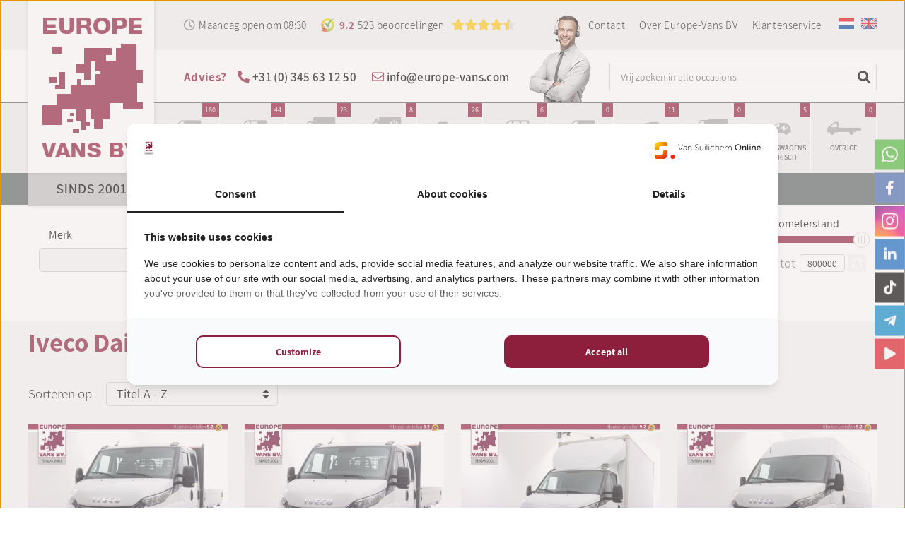

--- FILE ---
content_type: text/html; charset=UTF-8
request_url: https://www.europe-vans.com/iveco-daily
body_size: 13625
content:

<!DOCTYPE html>
<html lang="nl">
<head>
    <title>Iveco Daily | Europe-Vans B.V.</title>
    <meta name="copyright" content="Van Suilichem Communicatie BV" >
<meta name="author" content="Van Suilichem Communicatie BV" >
    <link href='/assets/img/custom/favicon.ico' rel='shortcut icon' type='image/ico' />
    <meta name='viewport' content='width=device-width, initial-scale=1.0, maximum-scale=1.0, user-scalable=no'>
    <meta http-equiv='Content-Type' content='text/html; charset=UTF-8' />

    <meta property="og:title" content="Iveco Daily | Europe-Vans B.V." />
    <meta property="og:description" content="" />
    <meta property="og:url" content="https://www.europe-vans.com/iveco-daily" />
    <meta property="og:type" content="website" />
    <meta property="og:image" content="https://www.europe-vans.com/assets/img/custom/og-image.png" />
    <meta property="og:width" content="200" />
    <meta property="og:height" content="200" />

    <link rel="stylesheet" href="/assets/css/style.css">
    <link rel="stylesheet" href="/assets/css/responsive.css">
    <link rel="stylesheet" href="/assets/css/libraries.css">
    <meta name="facebook-domain-verification" content="p8b7vph5zlu1ocjxxf4ujc6ut5d2mf" />
<script type="text/javascript" async src="https://europevans.session4work.nl/"></script>
        <script>(function(w,d,s,l,i){w[l]=w[l]||[];w[l].push({'gtm.start':
                new Date().getTime(),event:'gtm.js'});var f=d.getElementsByTagName(s)[0],
            j=d.createElement(s),dl=l!='dataLayer'?'&l='+l:'';j.async=true;j.src=
            'https://www.googletagmanager.com/gtm.js?id='+i+dl;f.parentNode.insertBefore(j,f);
        })(window,document,'script','dataLayer','GTM-NJWWC4XD');</script>
    </head>
<body class="webp">
<noscript><iframe src="https://www.googletagmanager.com/ns.html?id=GTM-NJWWC4XD" height="0" width="0" style="display:none;visibility:hidden"></iframe></noscript>
<div id="wrapper">
    <header>
        <div class="desktop-header">
    <div class="header-top">
        <div class="inner cf">
            <span class='header-top__open-time'><i class='far fa-clock'></i>Maandag open om 08:30</span>            <div class='rating-wrap'><div class='rating-wrap__rating'><img src='/assets/img/template/rating-logo.png' class='rating-wrap__logo' alt='' /><span class='rating-wrap__text' itemscope itemtype='http://data-vocabulary.org/Review-aggregate'><span itemprop='itemreviewed' class='hidden'>https://www.europe-vans.com</span><div class='rating-wrap-ratings' itemprop='rating' itemscope itemtype='http://data-vocabulary.org/Rating'><span class='rating-wrap__number' itemprop='average'>9.2</span> <span class='rating-wrap__text hidden' itemprop='best'>10</span></div><a href='https://www.europe-vans.com/over-europe-vans/beoordelingen' title=''><span itemprop='votes'>523</span> beoordelingen</a></span><div class='rating-wrap__rating-stars'><div class='rating-wrap__star rating-wrap__star--full'><i class='fas fa-star'></i></div><div class='rating-wrap__star rating-wrap__star--full'><i class='fas fa-star'></i></div><div class='rating-wrap__star rating-wrap__star--full'><i class='fas fa-star'></i></div><div class='rating-wrap__star rating-wrap__star--full'><i class='fas fa-star'></i></div><div class='rating-wrap__star'><i class='fas fa-star-half rating-wrap__star--half'></i><i class='fas fa-star-half fa-flip-horizontal'></i></div></div></div></div>            <div class="header-top__right">
                <div class="header-top__menu-wrap">
                    <ul class='header-top__menu'><li class='header-top__menu-item'>
<a href='/contact' alt='Contact' class='header-top__menu-link'>Contact</a>
</li>
<li class='header-top__menu-item'>
<a href='/over-europe-vans' alt='Over Europe-Vans BV' class='header-top__menu-link'>Over Europe-Vans BV</a>
</li>
<li class='header-top__menu-item'>
<a href='/klantenservice' alt='Klantenservice' class='header-top__menu-link'>Klantenservice</a>
</li>
</ul>                </div>
                <div class="language-switcher">
                    <ul class='language-switcher__menu'><li class='language-switcher__menu-item'><a href='https://www.europe-vans.com' class='language-switcher__menu-link'><img src='/assets/img/template/nl-flag.jpg' class='language-switcher__menu-img' /></a ></li><li class='language-switcher__menu-item'><a href='https://www.europe-vans.eu' class='language-switcher__menu-link'><img src='/assets/img/template/en-flag.jpg' class='language-switcher__menu-img' /></a ></li></ul>                </div>
            </div>
        </div>
    </div>
    <div class="header-middle">
        <div class="inner cf">
            <div class='c-contact-links'><span class='c-contact-links__text'>Advies?</span><a href='tel:0031345631250' class='c-contact-links__item'><i class='fas fa-phone fa-flip-horizontal'></i> +31 (0) 345 63 12 50</a><a href='mailto:info@europe-vans.com' class='c-contact-links__item'><i class='far fa-envelope'></i> info@europe-vans.com</a><img src='/assets/img/template/header-contact-link-img.png' class='c-contact-links__img' alt='' /></div>            <div class="header-search-wrap results-desktop">
                <input type='search' placeholder='Vrij zoeken in alle occasions' class='header-search-wrap__input' data-is-mobile='0' /><div class='header-search-wrap__submit-wrap'><i class='fas fa-search'></i><input type='submit' value='' class='header-search-wrap__submit' /></div>            </div>
        </div>
    </div>
    <div class="header-bottom">
        <div class="inner cf">
            <div class="site-logo">
                <a href="https://www.europe-vans.com" title=""></a>
            </div>
            <ul class='c-category-menu'><li class='c-category-menu__item'><a href='/bedrijfswagens-enkele-cabine' class='c-category-menu__link' title='Bedrijfswagens enkele cabine'><span class='c-category-menu__item-amount'>160</span><img src='/assets/img/template/category-menu-img-7.png' class='c-category-menu__link-img' alt='' /><img src='/assets/img/template/category-menu-img-7-hover.png' class='c-category-menu__link-img-hover' alt='' /><span class='c-category-menu__link-label'>Bedrijfswagens enkele cabine</span></a></li><li class='c-category-menu__item'><a href='/bedrijfswagens-dubbele-cabine' class='c-category-menu__link' title='Bedrijfswagens dubbele cabine'><span class='c-category-menu__item-amount'>44</span><img src='/assets/img/template/category-menu-img-8.png' class='c-category-menu__link-img' alt='' /><img src='/assets/img/template/category-menu-img-8-hover.png' class='c-category-menu__link-img-hover' alt='' /><span class='c-category-menu__link-label'>Bedrijfswagens dubbele cabine</span></a></li><li class='c-category-menu__item'><a href='/bakwagens' class='c-category-menu__link' title='Bakwagens'><span class='c-category-menu__item-amount'>23</span><img src='/assets/img/template/category-menu-img-9.png' class='c-category-menu__link-img' alt='' /><img src='/assets/img/template/category-menu-img-9-hover.png' class='c-category-menu__link-img-hover' alt='' /><span class='c-category-menu__link-label'>Bakwagens</span></a></li><li class='c-category-menu__item'><a href='/koelwagens' class='c-category-menu__link' title='Koelwagens'><span class='c-category-menu__item-amount'>8</span><img src='/assets/img/template/category-menu-img-10.png' class='c-category-menu__link-img' alt='' /><img src='/assets/img/template/category-menu-img-10-hover.png' class='c-category-menu__link-img-hover' alt='' /><span class='c-category-menu__link-label'>Koelwagens</span></a></li><li class='c-category-menu__item'><a href='/open-laadbakken' class='c-category-menu__link' title='Open laadbakken'><span class='c-category-menu__item-amount'>26</span><img src='/assets/img/template/category-menu-img-11.png' class='c-category-menu__link-img' alt='' /><img src='/assets/img/template/category-menu-img-11-hover.png' class='c-category-menu__link-img-hover' alt='' /><span class='c-category-menu__link-label'>Open laadbakken</span></a></li><li class='c-category-menu__item'><a href='/personenbussen' class='c-category-menu__link' title='Personenbussen'><span class='c-category-menu__item-amount'>6</span><img src='/assets/img/template/category-menu-img-12.png' class='c-category-menu__link-img' alt='' /><img src='/assets/img/template/category-menu-img-12-hover.png' class='c-category-menu__link-img-hover' alt='' /><span class='c-category-menu__link-label'>Personenbussen</span></a></li><li class='c-category-menu__item'><a href='/chassis-cabine' class='c-category-menu__link' title='Chassis Cabine'><span class='c-category-menu__item-amount'>0</span><img src='/assets/img/template/category-menu-img-13.png' class='c-category-menu__link-img' alt='' /><img src='/assets/img/template/category-menu-img-13-hover.png' class='c-category-menu__link-img-hover' alt='' /><span class='c-category-menu__link-label'>Chassis Cabine</span></a></li><li class='c-category-menu__item'><a href='/bestelauto' class='c-category-menu__link' title='Bestelauto'><span class='c-category-menu__item-amount'>11</span><img src='/assets/img/template/category-menu-img-15.png' class='c-category-menu__link-img' alt='' /><img src='/assets/img/template/category-menu-img-15-hover.png' class='c-category-menu__link-img-hover' alt='' /><span class='c-category-menu__link-label'>Bestelauto</span></a></li><li class='c-category-menu__item'><a href='/trucks' class='c-category-menu__link' title='Trucks'><span class='c-category-menu__item-amount'>0</span><img src='/assets/img/template/category-menu-img-16.png' class='c-category-menu__link-img' alt='' /><img src='/assets/img/template/category-menu-img-16-hover.png' class='c-category-menu__link-img-hover' alt='' /><span class='c-category-menu__link-label'>Trucks</span></a></li><li class='c-category-menu__item'><a href='/bedrijfswagens-elektrisch' class='c-category-menu__link' title='Bedrijfswagens elektrisch'><span class='c-category-menu__item-amount'>5</span><img src='/assets/img/template/category-menu-img-17.png' class='c-category-menu__link-img' alt='' /><img src='/assets/img/template/category-menu-img-17-hover.png' class='c-category-menu__link-img-hover' alt='' /><span class='c-category-menu__link-label'>Bedrijfswagens elektrisch</span></a></li><li class='c-category-menu__item'><a href='/overige' class='c-category-menu__link' title='Overige'><span class='c-category-menu__item-amount'>0</span><img src='/assets/img/template/category-menu-img-14.png' class='c-category-menu__link-img' alt='' /><img src='/assets/img/template/category-menu-img-14-hover.png' class='c-category-menu__link-img-hover' alt='' /><span class='c-category-menu__link-label'>Overige</span></a></li></ul>        </div>
    </div>
</div>    <div class="mobile-header">
    <div class="top-bar">
        <div class="site-logo">
            <a href="https://www.europe-vans.com" title=""></a>
        </div>
        <div class='header-btns'><div class='header-btns__btn'><a href='https://www.europe-vans.com' class='header-btns__link'><i class='fas fa-home'></i></a></div><div class='header-btns__btn'><a href='mailto:info@europe-vans.com' class='header-btns__link'><i class='far fa-envelope'></i></a></div><div class='header-btns__btn'><a href='tel:0031345631250' class='header-btns__link'><i class='fas fa-phone'></i></a></div><div class='header-btns__btn'><a href='https://api.whatsapp.com/send?phone=31345631250' class='header-btns__link header-btns__link--whatsapp'><i class='fab fa-whatsapp'></i></a></div><div class='header-btns__btn header-btns__btn--rating'><a href='https://www.europe-vans.com/over-europe-vans/beoordelingen' class='header-btns__link header-btns__link--rating'><span class='header-btns__btn--rating'>9.2</span></a></div><div class='header-btns__menu-btn'><div class='header-btns__menu-btn-icon'></div></div></div>    </div>
    <div class="bottom">
        <div class="header-search-wrap results-mobile">
            <input type='search' placeholder='Vrij zoeken in alle occasions' class='header-search-wrap__input' data-is-mobile='1' /><div class='header-search-wrap__submit-wrap'><i class='fas fa-search'></i><input type='submit' value='' class='header-search-wrap__submit' /></div>        </div>
    </div>
</div></header>
<nav class="mobile-nav">
    <div class="mobile-nav-content-wrap">
                <ul class='mobile-nav__menu'><li class='mobile-nav__menu-item'>
<a href='/over-europe-vans' alt='Over Europe-Vans BV' class='mobile-nav__menu-link'>Over Europe-Vans BV</a>
<ul class='mobile-nav__sub-menu'>
<li class='mobile-nav__sub-menu-item'>
<a href='/contact' alt='Contact' class='mobile-nav__sub-menu-link'><i class='fas fa-chevron-right'></i>Contact</a>
</li><li class='mobile-nav__sub-menu-item'>
<a href='/over-europe-vans/team' alt='Team' class='mobile-nav__sub-menu-link'><i class='fas fa-chevron-right'></i>Team</a>
</li><li class='mobile-nav__sub-menu-item'>
<a href='/over-europe-vans/beoordelingen' alt='Beoordelingen' class='mobile-nav__sub-menu-link'><i class='fas fa-chevron-right'></i>Beoordelingen</a>
</li><li class='mobile-nav__sub-menu-item'>
<a href='/over-europe-vans/export' alt='Export' class='mobile-nav__sub-menu-link'><i class='fas fa-chevron-right'></i>Export</a>
</li><li class='mobile-nav__sub-menu-item'>
<a href='/over-europe-vans/mvo---joy-for-children' alt='MVO - Joy For Children' class='mobile-nav__sub-menu-link'><i class='fas fa-chevron-right'></i>MVO - Joy For Children</a>
</li><li class='mobile-nav__sub-menu-item'>
<a href='/over-europe-vans/bpm-en-bedrijfswagens' alt='BPM en bedrijfswagens' class='mobile-nav__sub-menu-link'><i class='fas fa-chevron-right'></i>BPM en bedrijfswagens</a>
</li><li class='mobile-nav__sub-menu-item'>
<a href='/over-europe-vans/new-in-stock' alt='New in stock' class='mobile-nav__sub-menu-link'><i class='fas fa-chevron-right'></i>New in stock</a>
</li><li class='mobile-nav__sub-menu-item'>
<a href='/over-europe-vans/krijg-een-seintje' alt='Krijg een seintje' class='mobile-nav__sub-menu-link'><i class='fas fa-chevron-right'></i>Krijg een seintje</a>
</li><li class='mobile-nav__sub-menu-item'>
<a href='/over-europe-vans/verzekeren' alt='Verzekeren' class='mobile-nav__sub-menu-link'><i class='fas fa-chevron-right'></i>Verzekeren</a>
</li>
</ul>
</li>
<li class='mobile-nav__menu-item'>
<a href='/klantenservice' alt='Klantenservice' class='mobile-nav__menu-link'>Klantenservice</a>
<ul class='mobile-nav__sub-menu'>
<li class='mobile-nav__sub-menu-item'>
<a href='/klantenservice/openingstijden' alt='Openingstijden' class='mobile-nav__sub-menu-link'><i class='fas fa-chevron-right'></i>Openingstijden</a>
</li><li class='mobile-nav__sub-menu-item'>
<a href='/klantenservice/kwaliteit' alt='Kwaliteit' class='mobile-nav__sub-menu-link'><i class='fas fa-chevron-right'></i>Kwaliteit</a>
</li><li class='mobile-nav__sub-menu-item'>
<a href='/uploads/files/algemene-voorwaarden-europe-vans-b.v.-maart-2019.pdf' alt='Algemene voorwaarden' class='mobile-nav__sub-menu-link' target='_blank'><i class='fas fa-chevron-right'></i>Algemene voorwaarden</a>
</li><li class='mobile-nav__sub-menu-item'>
<a href='/uploads/files/privacyverklaring-europe-vans.pdf?20200309150900' alt='Privacy' class='mobile-nav__sub-menu-link' target='_blank'><i class='fas fa-chevron-right'></i>Privacy</a>
</li><li class='mobile-nav__sub-menu-item'>
<a href='/disclaimer' alt='Disclaimer' class='mobile-nav__sub-menu-link'><i class='fas fa-chevron-right'></i>Disclaimer</a>
</li>
</ul>
</li>
<li class='mobile-nav__menu-item mobile-nav__menu-item--accordion-menu'>
<span class='mobile-nav__menu-link'>Auto afmetingen <i class='fas fa-chevron-down'></i></span>
<ul class='mobile-nav__sub-menu'>
<li class='mobile-nav__sub-menu-item'>
<a href='/auto-afmetingen/citroen' alt='Citroën' class='mobile-nav__sub-menu-link'><i class='fas fa-chevron-right'></i>Citroën</a>
</li><li class='mobile-nav__sub-menu-item'>
<a href='/auto-afmetingen/dacia' alt='Dacia' class='mobile-nav__sub-menu-link'><i class='fas fa-chevron-right'></i>Dacia</a>
</li><li class='mobile-nav__sub-menu-item'>
<a href='/auto-afmetingen/fiat' alt='Fiat' class='mobile-nav__sub-menu-link'><i class='fas fa-chevron-right'></i>Fiat</a>
</li><li class='mobile-nav__sub-menu-item'>
<a href='/auto-afmetingen/ford' alt='Ford' class='mobile-nav__sub-menu-link'><i class='fas fa-chevron-right'></i>Ford</a>
</li><li class='mobile-nav__sub-menu-item'>
<a href='/auto-afmetingen/iveco' alt='Iveco' class='mobile-nav__sub-menu-link'><i class='fas fa-chevron-right'></i>Iveco</a>
</li><li class='mobile-nav__sub-menu-item'>
<a href='/auto-afmetingen/man' alt='MAN' class='mobile-nav__sub-menu-link'><i class='fas fa-chevron-right'></i>MAN</a>
</li><li class='mobile-nav__sub-menu-item'>
<a href='/auto-afmetingen/mercedes' alt='Mercedes' class='mobile-nav__sub-menu-link'><i class='fas fa-chevron-right'></i>Mercedes</a>
</li><li class='mobile-nav__sub-menu-item'>
<a href='/auto-afmetingen/nissan' alt='Nissan' class='mobile-nav__sub-menu-link'><i class='fas fa-chevron-right'></i>Nissan</a>
</li><li class='mobile-nav__sub-menu-item'>
<a href='/auto-afmetingen/opel' alt='Opel' class='mobile-nav__sub-menu-link'><i class='fas fa-chevron-right'></i>Opel</a>
</li><li class='mobile-nav__sub-menu-item'>
<a href='/auto-afmetingen/peugeot' alt='Peugeot' class='mobile-nav__sub-menu-link'><i class='fas fa-chevron-right'></i>Peugeot</a>
</li><li class='mobile-nav__sub-menu-item'>
<a href='/auto-afmetingen/renault' alt='Renault' class='mobile-nav__sub-menu-link'><i class='fas fa-chevron-right'></i>Renault</a>
</li><li class='mobile-nav__sub-menu-item'>
<a href='/auto-afmetingen/toyota' alt='Toyota' class='mobile-nav__sub-menu-link'><i class='fas fa-chevron-right'></i>Toyota</a>
</li><li class='mobile-nav__sub-menu-item'>
<a href='/auto-afmetingen/volkswagen' alt='Volkswagen' class='mobile-nav__sub-menu-link'><i class='fas fa-chevron-right'></i>Volkswagen</a>
</li>
</ul>
</li>
</ul>        <div class='side-social-bar'><ul class='side-social-bar__menu'><li class='side-social-bar__item'><a href='https://api.whatsapp.com/send?phone=31345631250' class='side-social-bar__link side-social-bar__link--whatsapp'><i class='fab fa-whatsapp'></i></a></li><li class='side-social-bar__item'><a href='https://www.facebook.com/EuropeVansBV' target='_blank' class='side-social-bar__link side-social-bar__link--facebook'><i class='fab fa-facebook-f'></i></a></li><li class='side-social-bar__item'><a href='https://www.instagram.com/europevansbv/' target='_blank' class='side-social-bar__link side-social-bar__link--instagram'><i class='fab fa-instagram'></i></a></li><li class='side-social-bar__item'><a href='https://nl.linkedin.com/company/europe-vans-b-v' target='_blank' class='side-social-bar__link side-social-bar__link--linkedin'><i class='fab fa-linkedin-in'></i></a></li><li class='side-social-bar__item'><a href='https://www.tiktok.com/@europevansbv' target='_blank' class='side-social-bar__link side-social-bar__link--tiktok'><i class='fab fa-tiktok'></i></a></li><li class='side-social-bar__item'><a href='https://telegram.me/europevansbot' target='_blank' class='side-social-bar__link side-social-bar__link--telegram'><i class='fab fa-telegram-plane'></i></a></li><li class='side-social-bar__item'><a href='https://www.youtube.com/channel/UCPnT1RmFEayQLNh6dqcIR-A' target='_blank' class='side-social-bar__link side-social-bar__link--youtube'><i class='fas fa-play'></i></a></li></ul></div>        <div class="close-btn">
            <i class="fas fa-times"></i>
        </div>
    </div>
</nav>
<div class="mobile-nav-overlay"></div>
<div class='side-social-bar'><ul class='side-social-bar__menu'><li class='side-social-bar__item'><a href='https://api.whatsapp.com/send?phone=31345631250' class='side-social-bar__link side-social-bar__link--whatsapp' title='' target='_blank'><i class='fab fa-whatsapp'></i></a></li><li class='side-social-bar__item'><a href='https://www.facebook.com/EuropeVansBV' class='side-social-bar__link side-social-bar__link--facebook' title='' target='_blank'><i class='fab fa-facebook-f'></i></a></li><li class='side-social-bar__item'><a href='https://www.instagram.com/europevansbv/' class='side-social-bar__link side-social-bar__link--instagram' title='' target='_blank'><i class='fab fa-instagram'></i></a></li><li class='side-social-bar__item'><a href='https://nl.linkedin.com/company/europe-vans-b-v' class='side-social-bar__link side-social-bar__link--linkedin' title='' target='_blank'><i class='fab fa-linkedin-in'></i></a></li><li class='side-social-bar__item'><a href='https://www.tiktok.com/@europevansbv' class='side-social-bar__link side-social-bar__link--tiktok' title='' target='_blank'><i class='fab fa-tiktok'></i></a></li><li class='side-social-bar__item'><a href='https://telegram.me/europevansbot' class='side-social-bar__link side-social-bar__link--telegram' title='' target='_blank'><i class='fab fa-telegram-plane'></i></a></li><li class='side-social-bar__item'><a href='https://www.youtube.com/channel/UCPnT1RmFEayQLNh6dqcIR-A' class='side-social-bar__link side-social-bar__link--youtube' title='' target='_blank'><i class='fas fa-play'></i></a></li></ul></div><div class='site-main'><div class='breadcrumb-wrap'><div class='inner cf'><span class='breadcrumb-wrap__text'>U bevindt zich hier:</span><ul class='breadcrumb-wrap__menu'><li class='breadcrumb-wrap__menu-item'><a href='/'class='breadcrumb-wrap__menu-link' title='Home'>Home</a></li><li class='breadcrumb-wrap__menu-item'>Iveco Daily</li></ul></div></div><div class='products-overview-filter-section' id='occasionOverviewContainer'><div class='inner cf'><div class='products-overview-filter-wrap'><div class='filter-section'><div class='mobile-btn-filter-sort-wrap cf'><div class='select-filter select-filter--mobile-overview'><span class='select-filter__label'>Gekozen categorie:</span><select class='select-filter__options select-other-category'><option value='/bedrijfswagens-enkele-cabine'>Bedrijfswagens enkele cabine</option><option value='/bedrijfswagens-dubbele-cabine'>Bedrijfswagens dubbele cabine</option><option value='/bakwagens'>Bakwagens</option><option value='/koelwagens'>Koelwagens</option><option value='/open-laadbakken'>Open laadbakken</option><option value='/personenbussen'>Personenbussen</option><option value='/chassis-cabine'>Chassis Cabine</option><option value='/bestelauto'>Bestelauto</option><option value='/trucks'>Trucks</option><option value='/bedrijfswagens-elektrisch'>Bedrijfswagens elektrisch</option><option value='/overige'>Overige</option></select><i class='fas fa-caret-down'></i></div><span class='mobile-filters-btn' data-toggle-label='Verberg filter'>Toon filter</span><div class='select-filter'><select class='select-filter__options select-order-by' id='occasions-order-by' name='occasions-order-by'><option value='titleaz' data-order-by='titleaz' selected='selected'>Titel A - Z</option><option value='titleza' data-order-by='titleza'>Titel Z - A</option><option value='pricehighlow' data-order-by='pricehighlow'>Prijs hoog-laag</option><option value='pricelowhigh' data-order-by='pricelowhigh'>Prijs laag-hoog</option><option value='yearofbuildhighlow' data-order-by='yearofbuildhighlow'>Bouwjaar hoog-laag</option><option value='yearofbuildlowhigh' data-order-by='yearofbuildlowhigh'>Bouwjaar laag-hoog</option><option value='amountkmhighlow' data-order-by='amountkmhighlow'>Kilometerstand hoog-laag</option><option value='amountkmlowhigh' data-order-by='amountkmlowhigh'>Kilometerstand laag-hoog</option></select><i class='fas fa-caret-down'></i></div></div><div class='filters'><div class='filters__top'><div class='select-filter'><span class='select-filter__label'>Merk</span><select class='select-filter-group-option select-filter__options' data-characteristic-id='44'><option value='0'></option><option value='173' data-characteristic-option-id='173'>Iveco</option></select><i class='fas fa-caret-down'></i></div><div class='select-filter'><span class='select-filter__label'>Model</span><select class='select-filter-group-option select-filter__options select-filter__options--disabled' data-characteristic-id='85' disabled readonly><option value='0'></option><option value='4501' data-characteristic-option-id='4501'>Daily</option></select><i class='fas fa-caret-down'></i></div><div class='range-slider-filter'><label class='range-slider-filter__label'>Koopprijs (€)</label><div id='range-0' data-minimum-amount='100' data-maximum-amount='60000' data-selected-minimum-amount='100' data-selected-maximum-amount='60000'></div><input type='text' id='range-0__low-num' class='range-slider-filter__value range-slider-filter__value--low' value='100' data-id='0' /><span class='range-slider-filter__between-num'>tot</span><input type='text' id='range-0__high-num' class='range-slider-filter__value range-slider-filter__value--high' value='60000' data-id='0' /><span class='select-filter-group-option-range range-slider-filter__reset range-slider-filter__reset--disabled' id='submit-range-0' data-filter-group='53' data-range-id='0'><i class='fas fa-sync-alt'></i></span></div><div class='range-slider-filter'><label class='range-slider-filter__label'>Lease per maand (€)</label><div id='range-1' data-minimum-amount='0' data-maximum-amount='1000' data-selected-minimum-amount='0' data-selected-maximum-amount='1000'></div><input type='text' id='range-1__low-num' class='range-slider-filter__value range-slider-filter__value--low' value='0' data-id='1' /><span class='range-slider-filter__between-num'>tot</span><input type='text' id='range-1__high-num' class='range-slider-filter__value range-slider-filter__value--high' value='1000' data-id='1' /><span class='select-filter-group-option-range range-slider-filter__reset range-slider-filter__reset--disabled' id='submit-range-1' data-filter-group='63' data-range-id='1'><i class='fas fa-sync-alt'></i></span></div><div class='range-slider-filter'><label class='range-slider-filter__label'>Bouwjaar</label><div id='range-2' data-minimum-amount='1966' data-maximum-amount='2024' data-selected-minimum-amount='1966' data-selected-maximum-amount='2024'></div><input type='text' id='range-2__low-num' class='range-slider-filter__value range-slider-filter__value--low' value='1966' data-id='2' /><span class='range-slider-filter__between-num'>tot</span><input type='text' id='range-2__high-num' class='range-slider-filter__value range-slider-filter__value--high' value='2024' data-id='2' /><span class='select-filter-group-option-range range-slider-filter__reset range-slider-filter__reset--disabled' id='submit-range-2' data-filter-group='54' data-range-id='2'><i class='fas fa-sync-alt'></i></span></div><div class='range-slider-filter'><label class='range-slider-filter__label'>Kilometerstand</label><div id='range-3' data-minimum-amount='0' data-maximum-amount='800000' data-selected-minimum-amount='0' data-selected-maximum-amount='800000'></div><input type='text' id='range-3__low-num' class='range-slider-filter__value range-slider-filter__value--low' value='0' data-id='3' /><span class='range-slider-filter__between-num'>tot</span><input type='text' id='range-3__high-num' class='range-slider-filter__value range-slider-filter__value--high' value='800000' data-id='3' /><span class='select-filter-group-option-range range-slider-filter__reset range-slider-filter__reset--disabled' id='submit-range-3' data-filter-group='55' data-range-id='3'><i class='fas fa-sync-alt'></i></span></div></div><div class='filters__bottom'><div class='filters__bottom-wrap'><div class='select-filter'><span class='select-filter__label'>Brandstof</span><select class='select-filter-group-option select-filter__options' data-characteristic-id='48'><option value='0'></option><option value='176' data-characteristic-option-id='176'>Diesel</option></select><i class='fas fa-caret-down'></i></div><div class='select-filter'><span class='select-filter__label'>Kleur</span><select class='select-filter-group-option select-filter__options' data-characteristic-id='49'><option value='0'></option><option value='177' data-characteristic-option-id='177'>Wit</option><option value='209' data-characteristic-option-id='209'>Zwart</option></select><i class='fas fa-caret-down'></i></div><div class='select-filter'><span class='select-filter__label'>Lengte</span><select class='select-filter-group-option select-filter__options' data-characteristic-id='52'><option value='0'></option><option value='1124' data-characteristic-option-id='1124'>L2</option><option value='1144' data-characteristic-option-id='1144'>L3</option><option value='1122' data-characteristic-option-id='1122'>L4</option></select><i class='fas fa-caret-down'></i></div><div class='select-filter'><span class='select-filter__label'>Hoogte</span><select class='select-filter-group-option select-filter__options' data-characteristic-id='51'><option value='0'></option><option value='1120' data-characteristic-option-id='1120'>H1</option><option value='1123' data-characteristic-option-id='1123'>H2</option></select><i class='fas fa-caret-down'></i></div><div class='range-slider-filter'><label class='range-slider-filter__label'>Maximaal trekgewicht (kg)</label><div id='range-4' data-minimum-amount='0' data-maximum-amount='25000' data-selected-minimum-amount='0' data-selected-maximum-amount='25000'></div><input type='text' id='range-4__low-num' class='range-slider-filter__value range-slider-filter__value--low' value='0' data-id='4' /><span class='range-slider-filter__between-num'>tot</span><input type='text' id='range-4__high-num' class='range-slider-filter__value range-slider-filter__value--high' value='25000' data-id='4' /><span class='select-filter-group-option-range range-slider-filter__reset range-slider-filter__reset--disabled' id='submit-range-4' data-filter-group='56' data-range-id='4'><i class='fas fa-sync-alt'></i></span></div><div class='select-filter'><span class='select-filter__label'>Versnellingsbak</span><select class='select-filter-group-option select-filter__options' data-characteristic-id='47'><option value='0'></option><option value='156' data-characteristic-option-id='156'>Handgeschakeld</option><option value='264' data-characteristic-option-id='264'>Automaat</option></select><i class='fas fa-caret-down'></i></div><div class='range-slider-filter'><label class='range-slider-filter__label'>Laadvermogen (kg)</label><div id='range-5' data-minimum-amount='0' data-maximum-amount='4520' data-selected-minimum-amount='0' data-selected-maximum-amount='4520'></div><input type='text' id='range-5__low-num' class='range-slider-filter__value range-slider-filter__value--low' value='0' data-id='5' /><span class='range-slider-filter__between-num'>tot</span><input type='text' id='range-5__high-num' class='range-slider-filter__value range-slider-filter__value--high' value='4520' data-id='5' /><span class='select-filter-group-option-range range-slider-filter__reset range-slider-filter__reset--disabled' id='submit-range-5' data-filter-group='60' data-range-id='5'><i class='fas fa-sync-alt'></i></span></div><div class='range-slider-filter'><label class='range-slider-filter__label'>Motorvermogen (pk)</label><div id='range-6' data-minimum-amount='0' data-maximum-amount='1400' data-selected-minimum-amount='0' data-selected-maximum-amount='1400'></div><input type='text' id='range-6__low-num' class='range-slider-filter__value range-slider-filter__value--low' value='0' data-id='6' /><span class='range-slider-filter__between-num'>tot</span><input type='text' id='range-6__high-num' class='range-slider-filter__value range-slider-filter__value--high' value='1400' data-id='6' /><span class='select-filter-group-option-range range-slider-filter__reset range-slider-filter__reset--disabled' id='submit-range-6' data-filter-group='61' data-range-id='6'><i class='fas fa-sync-alt'></i></span></div><div class='range-slider-filter'><label class='range-slider-filter__label'>Aantal zitplaatsen</label><div id='range-7' data-minimum-amount='1' data-maximum-amount='32' data-selected-minimum-amount='1' data-selected-maximum-amount='32'></div><input type='text' id='range-7__low-num' class='range-slider-filter__value range-slider-filter__value--low' value='1' data-id='7' /><span class='range-slider-filter__between-num'>tot</span><input type='text' id='range-7__high-num' class='range-slider-filter__value range-slider-filter__value--high' value='32' data-id='7' /><span class='select-filter-group-option-range range-slider-filter__reset range-slider-filter__reset--disabled' id='submit-range-7' data-filter-group='59' data-range-id='7'><i class='fas fa-sync-alt'></i></span></div><div class='select-filter'><span class='select-filter__label'>Laadklep</span><select class='select-filter-group-option select-filter__options' data-characteristic-id='64'><option value='0'></option><option value='231' data-characteristic-option-id='231'>Nee</option><option value='232' data-characteristic-option-id='232'>Ja</option></select><i class='fas fa-caret-down'></i></div><div class='select-filter'><span class='select-filter__label'>BPM-vrij</span><select class='select-filter-group-option select-filter__options' data-characteristic-id='65'><option value='0'></option><option value='13099' data-characteristic-option-id='13099'>Ja, voor ondernemer</option><option value='13100' data-characteristic-option-id='13100'>Ja, voor ondernemer en particulier</option></select><i class='fas fa-caret-down'></i></div></div><div class='mobile-action-btns cf'><a href='#' class='mobile-action-btns__link'>Wis</a><a href='#' class='mobile-action-btns__link mobile-action-btns__link--gray'>Toon</a></div><span class='filters__bottom-open-btn'><i class='fas fa-angle-double-down'></i><span class='filters__bottom-open-btn-label'>Uitgebreid zoeken</span><i class='fas fa-angle-double-down'></i></span><div class='close-btn'><i class='fas fa-times'></i></div></div><input type='hidden' id='amountRangeFilters' value='8' /></div></div><div class='products-overview'><h1 class='occasion-overview-page-title'>Iveco Daily</h1><div class='pagination-wrap cf'><div class='pagination-wrap__sort'><span class='pagination-wrap__sort-label'>Sorteren op</span><select class='select-order-by pagination-wrap__sort-options' id='occasions-order-by' name='occasions-order-by'><option value='titleaz' data-order-by='titleaz' selected='selected'>Titel A - Z</option><option value='titleza' data-order-by='titleza'>Titel Z - A</option><option value='pricehighlow' data-order-by='pricehighlow'>Prijs hoog-laag</option><option value='pricelowhigh' data-order-by='pricelowhigh'>Prijs laag-hoog</option><option value='yearofbuildhighlow' data-order-by='yearofbuildhighlow'>Bouwjaar hoog-laag</option><option value='yearofbuildlowhigh' data-order-by='yearofbuildlowhigh'>Bouwjaar laag-hoog</option><option value='amountkmhighlow' data-order-by='amountkmhighlow'>Kilometerstand hoog-laag</option><option value='amountkmlowhigh' data-order-by='amountkmlowhigh'>Kilometerstand laag-hoog</option></select><i class='fas fa-sort'></i></div></div><div class='products-overview__items'><div class='product'><a href='/occasion/iveco-daily-35c14-136pk-e6-open-laadbak-d-c--trekhaak-3500kg-05-2023-45737860' title=''><div class='product__img-wrap'><div class='picture webp'><picture class='picture-wrap'><source type='image/webp' srcset='/uploads/images-webp/normal/45737860-iveco-daily-1.webp'><img src='/uploads/images-webp/normal/45737860-iveco-daily-1.webp' alt='45737860-iveco-daily-1' class='picture__image product__img' ></picture></div></div><div class='product__text-wrap'><h3 class='product__title'>Iveco <span class='product__title--light-font'>Daily</span></h3><ul class='product__list'><li class='product__list-item'>35C14 136pk E6 Open Laadbak D.C. Trekhaak 3500kg 05-2023</li></ul><dl class='product__data-list'><dt class='product__data-list-type'>Bouwjaar:</dt><dd class='product__data-list-description'>2023</dd><dt class='product__data-list-type'>Kilometerstand:</dt><dd class='product__data-list-description'>26.692</dd><dt class='product__data-list-type'>Brandstof:</dt><dd class='product__data-list-description'>Diesel</dd><dt class='product__data-list-type'>Versnellingsbak:</dt><dd class='product__data-list-description'>Handgeschakeld</dd></dl></div><div class='product__price-wrap'><span class='product__price'>Voor &euro; 30.950,-</span><span class='product__price-lease'>Leasing vanaf &euro; 521,28 p/m</span></div></a></div><div class='product'><a href='/occasion/iveco-daily-35c14-136pk-e6-open-laadbak-d-c--trekhaak-3500kg-09-2023-45611756' title=''><div class='product__img-wrap'><div class='picture webp'><picture class='picture-wrap'><source type='image/webp' srcset='/uploads/images-webp/normal/45611756-iveco-daily-1.webp'><img src='/uploads/images-webp/normal/45611756-iveco-daily-1.webp' alt='45611756-iveco-daily-1' class='picture__image product__img' ></picture></div></div><div class='product__text-wrap'><h3 class='product__title'>Iveco <span class='product__title--light-font'>Daily</span></h3><ul class='product__list'><li class='product__list-item'>35C14 136pk E6 Open Laadbak D.C. Trekhaak 3500kg 09-2023</li></ul><dl class='product__data-list'><dt class='product__data-list-type'>Bouwjaar:</dt><dd class='product__data-list-description'>2023</dd><dt class='product__data-list-type'>Kilometerstand:</dt><dd class='product__data-list-description'>34.669</dd><dt class='product__data-list-type'>Brandstof:</dt><dd class='product__data-list-description'>Diesel</dd><dt class='product__data-list-type'>Versnellingsbak:</dt><dd class='product__data-list-description'>Handgeschakeld</dd></dl></div><div class='product__price-wrap'><span class='product__price'>Voor &euro; 30.950,-</span><span class='product__price-lease'>Leasing vanaf &euro; 521,28 p/m</span></div></a></div><div class='product'><a href='/occasion/iveco-daily-35c15-3-0-150pk-e6-bakwagen-met-achterdeuren-+-trekhaak-3500kg-h232-12-2019-42131243' title=''><div class='product__img-wrap'><div class='picture webp'><picture class='picture-wrap'><source type='image/webp' srcset='/uploads/images-webp/normal/42131243-iveco-daily-1.webp'><img src='/uploads/images-webp/normal/42131243-iveco-daily-1.webp' alt='42131243-iveco-daily-1' class='picture__image product__img' ></picture></div></div><div class='product__text-wrap'><h3 class='product__title'>Iveco <span class='product__title--light-font'>Daily</span></h3><ul class='product__list'><li class='product__list-item'>35C15 3.0 150pk E6 Bakwagen met achterdeuren + Trekhaak 3500kg H232 12-2019</li></ul><dl class='product__data-list'><dt class='product__data-list-type'>Bouwjaar:</dt><dd class='product__data-list-description'>2019</dd><dt class='product__data-list-type'>Kilometerstand:</dt><dd class='product__data-list-description'>138.800</dd><dt class='product__data-list-type'>Brandstof:</dt><dd class='product__data-list-description'>Diesel</dd><dt class='product__data-list-type'>Versnellingsbak:</dt><dd class='product__data-list-description'>Handgeschakeld</dd></dl></div><div class='product__price-wrap'><span class='product__price'>Voor &euro; 19.950,-</span><span class='product__price-lease'>Leasing vanaf &euro; 326,41 p/m</span></div></a></div><div class='product'><a href='/occasion/iveco-daily-35c15-3-0-150pk-l4h2-dubbel-lucht-airco-trekhaak-3500kg-03-2019-48694063' title=''><div class='product__img-wrap'><div class='picture webp'><picture class='picture-wrap'><source type='image/webp' srcset='/uploads/images-webp/normal/48694063-iveco-daily-1.webp'><img src='/uploads/images-webp/normal/48694063-iveco-daily-1.webp' alt='48694063-iveco-daily-1' class='picture__image product__img' ></picture></div></div><div class='product__text-wrap'><h3 class='product__title'>Iveco <span class='product__title--light-font'>Daily</span></h3><ul class='product__list'><li class='product__list-item'>35C15 3.0 150pk L4H2 Dubbel Lucht Airco/Trekhaak 3500kg 03-2019</li></ul><dl class='product__data-list'><dt class='product__data-list-type'>Bouwjaar:</dt><dd class='product__data-list-description'>2019</dd><dt class='product__data-list-type'>Kilometerstand:</dt><dd class='product__data-list-description'>124.100</dd><dt class='product__data-list-type'>Brandstof:</dt><dd class='product__data-list-description'>Diesel</dd><dt class='product__data-list-type'>Versnellingsbak:</dt><dd class='product__data-list-description'>Handgeschakeld</dd></dl></div><div class='product__price-wrap'><span class='product__price'>Voor &euro; 19.950,-</span><span class='product__price-lease'>Leasing vanaf &euro; 326,41 p/m</span></div></a></div><div class='product'><a href='/occasion/iveco-daily-35c16-160pk-l2h2-dubbel-lucht-airco-trekhaak-3500kg-03-2020-45917978' title=''><div class='product__img-wrap'><div class='picture webp'><picture class='picture-wrap'><source type='image/webp' srcset='/uploads/images-webp/normal/45917978-iveco-daily-1.webp'><img src='/uploads/images-webp/normal/45917978-iveco-daily-1.webp' alt='45917978-iveco-daily-1' class='picture__image product__img' loading='lazy'></picture></div></div><div class='product__text-wrap'><h3 class='product__title'>Iveco <span class='product__title--light-font'>Daily</span></h3><ul class='product__list'><li class='product__list-item'>35C16 160pk L2H2 Dubbel Lucht Airco/Trekhaak 3500kg 03-2020</li></ul><dl class='product__data-list'><dt class='product__data-list-type'>Bouwjaar:</dt><dd class='product__data-list-description'>2020</dd><dt class='product__data-list-type'>Kilometerstand:</dt><dd class='product__data-list-description'>222.824</dd><dt class='product__data-list-type'>Brandstof:</dt><dd class='product__data-list-description'>Diesel</dd><dt class='product__data-list-type'>Versnellingsbak:</dt><dd class='product__data-list-description'>Handgeschakeld</dd></dl></div><div class='product__price-wrap'><span class='product__price'>Voor &euro; 15.950,-</span><span class='product__price-lease'>Leasing vanaf &euro; 250,29 p/m</span></div></a></div><div class='product'><a href='/occasion/iveco-daily-35c16-160pk-xxl-bakwagen-met-laadklep-l449-b215-01-2024-47258274' title=''><div class='product__img-wrap'><div class='picture webp'><picture class='picture-wrap'><source type='image/webp' srcset='/uploads/images-webp/normal/47258274-iveco-daily-1.webp'><img src='/uploads/images-webp/normal/47258274-iveco-daily-1.webp' alt='47258274-iveco-daily-1' class='picture__image product__img' loading='lazy'></picture></div></div><div class='product__text-wrap'><h3 class='product__title'>Iveco <span class='product__title--light-font'>Daily</span></h3><ul class='product__list'><li class='product__list-item'>35C16 160pk XXL Bakwagen met laadklep L449/B215 01-2024</li></ul><dl class='product__data-list'><dt class='product__data-list-type'>Bouwjaar:</dt><dd class='product__data-list-description'>2024</dd><dt class='product__data-list-type'>Kilometerstand:</dt><dd class='product__data-list-description'>66.492</dd><dt class='product__data-list-type'>Brandstof:</dt><dd class='product__data-list-description'>Diesel</dd><dt class='product__data-list-type'>Versnellingsbak:</dt><dd class='product__data-list-description'>Handgeschakeld</dd></dl></div><div class='product__price-wrap'><span class='product__price'>Voor &euro; 34.950,-</span><span class='product__price-lease'>Leasing vanaf &euro; 597,39 p/m</span></div></a></div><div class='product'><a href='/occasion/iveco-daily-35s14-316pk-e6-l2h1-d-c--3-zijdige-kipper-airco-trekhaak-3500kg-02-2018-49281386' title=''><div class='product__img-wrap'><div class='picture webp'><picture class='picture-wrap'><source type='image/webp' srcset='/uploads/images-webp/normal/49281386-iveco-daily-1.webp'><img src='/uploads/images-webp/normal/49281386-iveco-daily-1.webp' alt='49281386-iveco-daily-1' class='picture__image product__img' loading='lazy'></picture></div></div><div class='product__text-wrap'><h3 class='product__title'>Iveco <span class='product__title--light-font'>Daily</span></h3><ul class='product__list'><li class='product__list-item'>35S14 316pk E6 L2H1 D.C. 3-Zijdige Kipper Airco/Trekhaak 3500kg 02-2018</li></ul><dl class='product__data-list'><dt class='product__data-list-type'>Bouwjaar:</dt><dd class='product__data-list-description'>2018</dd><dt class='product__data-list-type'>Kilometerstand:</dt><dd class='product__data-list-description'>194.866</dd><dt class='product__data-list-type'>Brandstof:</dt><dd class='product__data-list-description'>Diesel</dd><dt class='product__data-list-type'>Versnellingsbak:</dt><dd class='product__data-list-description'>Handgeschakeld</dd></dl></div><div class='product__price-wrap'><span class='product__price'>Voor &euro; 21.950,-</span><span class='product__price-lease'>Leasing vanaf &euro; 350,02 p/m</span></div></a></div><div class='product'><a href='/occasion/iveco-daily-35s15-3-0-150pk-euro6-d-c--kipper-met-hoge-boorden-trekhaak-3500kg-03-2015-48354227' title=''><div class='product__img-wrap'><div class='picture webp'><picture class='picture-wrap'><source type='image/webp' srcset='/uploads/images-webp/normal/48354227-iveco-daily-1.webp'><img src='/uploads/images-webp/normal/48354227-iveco-daily-1.webp' alt='48354227-iveco-daily-1' class='picture__image product__img' loading='lazy'></picture></div></div><div class='product__text-wrap'><h3 class='product__title'>Iveco <span class='product__title--light-font'>Daily</span></h3><ul class='product__list'><li class='product__list-item'>35S15 3.0 150pk Euro6 D.C. Kipper met hoge boorden Trekhaak 3500kg 03-2015</li></ul><dl class='product__data-list'><dt class='product__data-list-type'>Bouwjaar:</dt><dd class='product__data-list-description'>2015</dd><dt class='product__data-list-type'>Kilometerstand:</dt><dd class='product__data-list-description'>201.390</dd><dt class='product__data-list-type'>Brandstof:</dt><dd class='product__data-list-description'>Diesel</dd><dt class='product__data-list-type'>Versnellingsbak:</dt><dd class='product__data-list-description'>Handgeschakeld</dd></dl></div><div class='product__price-wrap'><span class='product__price'>Voor &euro; 16.950,-</span><span class='product__price-lease'>Leasing vanaf &euro; 269,32 p/m</span></div></a></div><div class='product'><a href='/occasion/iveco-daily-35s16-160pk-e6-l2h2-himatic-automaat-airco-camera-trekhaak-3500kg-05-2018-44969788' title=''><div class='product__img-wrap'><div class='picture webp'><picture class='picture-wrap'><source type='image/webp' srcset='/uploads/images-webp/normal/44969788-iveco-daily-1.webp'><img src='/uploads/images-webp/normal/44969788-iveco-daily-1.webp' alt='44969788-iveco-daily-1' class='picture__image product__img' loading='lazy'></picture></div></div><div class='product__text-wrap'><h3 class='product__title'>Iveco <span class='product__title--light-font'>Daily</span></h3><ul class='product__list'><li class='product__list-item'>35S16 160pk E6 L2H2 HiMatic Automaat Airco/Camera Trekhaak 3500kg 05-2018</li></ul><dl class='product__data-list'><dt class='product__data-list-type'>Bouwjaar:</dt><dd class='product__data-list-description'>2018</dd><dt class='product__data-list-type'>Kilometerstand:</dt><dd class='product__data-list-description'>191.920</dd><dt class='product__data-list-type'>Brandstof:</dt><dd class='product__data-list-description'>Diesel</dd><dt class='product__data-list-type'>Versnellingsbak:</dt><dd class='product__data-list-description'>Automaat</dd></dl></div><div class='product__price-wrap'><span class='product__price'>Voor &euro; 12.950,-</span><span class='product__price-lease'>Leasing vanaf &euro; 193,21 p/m</span></div></a></div><div class='product'><a href='/occasion/iveco-daily-35s16-160pk-himatic-automaat-bakwagen-met-laadklep-en-zijdeur-10-2022-46560935' title=''><div class='product__img-wrap'><div class='picture webp'><picture class='picture-wrap'><source type='image/webp' srcset='/uploads/images-webp/normal/46560935-iveco-daily-1.webp'><img src='/uploads/images-webp/normal/46560935-iveco-daily-1.webp' alt='46560935-iveco-daily-1' class='picture__image product__img' loading='lazy'></picture></div></div><div class='product__text-wrap'><h3 class='product__title'>Iveco <span class='product__title--light-font'>Daily</span></h3><ul class='product__list'><li class='product__list-item'>35S16 160pk HiMatic Automaat Bakwagen met laadklep en zijdeur 10-2022</li></ul><dl class='product__data-list'><dt class='product__data-list-type'>Bouwjaar:</dt><dd class='product__data-list-description'>2022</dd><dt class='product__data-list-type'>Kilometerstand:</dt><dd class='product__data-list-description'>30.914</dd><dt class='product__data-list-type'>Brandstof:</dt><dd class='product__data-list-description'>Diesel</dd><dt class='product__data-list-type'>Versnellingsbak:</dt><dd class='product__data-list-description'>Automaat</dd></dl></div><div class='product__price-wrap'><span class='product__price'>Voor &euro; 34.950,-</span><span class='product__price-lease'>Leasing vanaf &euro; 597,39 p/m</span></div></a></div><div class='product'><a href='/occasion/iveco-daily-50c18-3-0-180pk-e6-himatic-automaat-l4h2-rijbewijs-c-n2-luchtvering-trekhaak-3500kg-03-2019-50828123' title=''><div class='product__img-wrap'><div class='picture webp'><picture class='picture-wrap'><source type='image/webp' srcset='/uploads/images-webp/normal/50828123-iveco-daily-1.webp'><img src='/uploads/images-webp/normal/50828123-iveco-daily-1.webp' alt='50828123-iveco-daily-1' class='picture__image product__img' loading='lazy'></picture></div></div><div class='product__text-wrap'><h3 class='product__title'>Iveco <span class='product__title--light-font'>Daily</span></h3><ul class='product__list'><li class='product__list-item'>50C18 3.0 180pk E6 HiMatic Automaat L4H2 Rijbewijs C/N2 Luchtvering/Trekhaak 3500kg 03-2019</li></ul><dl class='product__data-list'><dt class='product__data-list-type'>Bouwjaar:</dt><dd class='product__data-list-description'>2019</dd><dt class='product__data-list-type'>Kilometerstand:</dt><dd class='product__data-list-description'>165.121</dd><dt class='product__data-list-type'>Brandstof:</dt><dd class='product__data-list-description'>Diesel</dd><dt class='product__data-list-type'>Versnellingsbak:</dt><dd class='product__data-list-description'>Automaat</dd></dl></div><div class='product__price-wrap'><span class='product__price'>Voor &euro; 19.950,-</span><span class='product__price-lease'>Leasing vanaf &euro; 326,41 p/m</span></div></a></div></div><div class='pagination-wrap cf'></div></div></div></div><input type='hidden' id='current-page-module-id' value='110' /><input type='hidden' id='current-page-id' value='80' /></div>
    <style>
        @media (max-width: 500px) {
            .full-text-block-wrap {
                height: inherit;
                overflow: inherit;
                margin-bottom: 20px;
            }
            .full-text-block-wrap:after {
                display: none;
            }
        }
    </style>

    <div class='full-text-block-wrap'><div class='inner cf'><div class='full-text-block low'><h2 class='full-text-block__title'>Iveco Daily kopen of leasen? </h2><p class='full-text-block__text'>De IVECO Daily is een bestelwagen van de Italiaanse constructeur van bedrijfsvoertuigen IVECO. De Daily werd ge&iuml;ntroduceerd in 1978 en inmiddels is de zesde generatie in productie. Het model vertegenwoordigt de 3,5 tot 7.0 ton-klasse van het merk. Bekijk onze modellen op deze pagina.&nbsp;</p></div></div></div></div><footer>
    <div class="desktop-footer">
    <div class="footer-top">
        <div class="footer-top__bg-image" style="background-image: url(/assets/img/template/footer-top-bg-img.jpg);"></div>

        <div class="inner cf">
            <span class='company-since'>Sinds 2001</span>            <div class="footer-columns">
                <div class='footer-columns__column'><h4 class='footer-columns__title'>Sitemap</h4><ul class='footer-list footer-list--white-font'><li class='footer-list__item'><i class='fas fa-chevron-right'></i><a href='/bedrijfswagens-enkele-cabine' title='Bedrijfswagens enkele cabine' class='footer-list__link'>Bedrijfswagens enkele cabine</a></li><li class='footer-list__item'><i class='fas fa-chevron-right'></i><a href='/bedrijfswagens-dubbele-cabine' title='Bedrijfswagens dubbele cabine' class='footer-list__link'>Bedrijfswagens dubbele cabine</a></li><li class='footer-list__item'><i class='fas fa-chevron-right'></i><a href='/bakwagens' title='Bakwagens' class='footer-list__link'>Bakwagens</a></li><li class='footer-list__item'><i class='fas fa-chevron-right'></i><a href='/koelwagens' title='Koelwagens' class='footer-list__link'>Koelwagens</a></li><li class='footer-list__item'><i class='fas fa-chevron-right'></i><a href='/open-laadbakken' title='Open laadbakken' class='footer-list__link'>Open laadbakken</a></li><li class='footer-list__item'><i class='fas fa-chevron-right'></i><a href='/personenbussen' title='Personenbussen' class='footer-list__link'>Personenbussen</a></li><li class='footer-list__item'><i class='fas fa-chevron-right'></i><a href='/chassis-cabine' title='Chassis Cabine' class='footer-list__link'>Chassis Cabine</a></li><li class='footer-list__item'><i class='fas fa-chevron-right'></i><a href='/bestelauto' title='Bestelauto' class='footer-list__link'>Bestelauto</a></li><li class='footer-list__item'><i class='fas fa-chevron-right'></i><a href='/trucks' title='Trucks' class='footer-list__link'>Trucks</a></li><li class='footer-list__item'><i class='fas fa-chevron-right'></i><a href='/bedrijfswagens-elektrisch' title='Bedrijfswagens elektrisch' class='footer-list__link'>Bedrijfswagens elektrisch</a></li><li class='footer-list__item'><i class='fas fa-chevron-right'></i><a href='/overige' title='Overige' class='footer-list__link'>Overige</a></li></ul></div><div class='footer-columns__column'><h4 class='footer-columns__title'>Klantenservice</h4><ul class='footer-list footer-list--white-font'><li class='footer-list__item'><i class='fas fa-chevron-right'></i><a href='/klantenservice/openingstijden' title='Openingstijden' class='footer-list__link'>Openingstijden</a></li><li class='footer-list__item'><i class='fas fa-chevron-right'></i><a href='/klantenservice/kwaliteit' title='Kwaliteit' class='footer-list__link'>Kwaliteit</a></li><li class='footer-list__item'><i class='fas fa-chevron-right'></i><a href='/uploads/files/algemene-voorwaarden-europe-vans-b.v.-maart-2019.pdf' title='Algemene voorwaarden' class='footer-list__link' target='_blank'>Algemene voorwaarden</a></li><li class='footer-list__item'><i class='fas fa-chevron-right'></i><a href='/uploads/files/privacyverklaring-europe-vans.pdf?20200309150900' title='Privacy' class='footer-list__link' target='_blank'>Privacy</a></li><li class='footer-list__item'><i class='fas fa-chevron-right'></i><a href='/disclaimer' title='Disclaimer' class='footer-list__link'>Disclaimer</a></li></ul></div><div class='footer-columns__column'><h4 class='footer-columns__title'>Auto afmetingen</h4><ul class='footer-list footer-list--white-font'><li class='footer-list__item'><i class='fas fa-chevron-right'></i><a href='/auto-afmetingen/citroen' title='Citroën' class='footer-list__link'>Citroën</a></li><li class='footer-list__item'><i class='fas fa-chevron-right'></i><a href='/auto-afmetingen/dacia' title='Dacia' class='footer-list__link'>Dacia</a></li><li class='footer-list__item'><i class='fas fa-chevron-right'></i><a href='/auto-afmetingen/fiat' title='Fiat' class='footer-list__link'>Fiat</a></li><li class='footer-list__item'><i class='fas fa-chevron-right'></i><a href='/auto-afmetingen/ford' title='Ford' class='footer-list__link'>Ford</a></li><li class='footer-list__item'><i class='fas fa-chevron-right'></i><a href='/auto-afmetingen/iveco' title='Iveco' class='footer-list__link'>Iveco</a></li><li class='footer-list__item'><i class='fas fa-chevron-right'></i><a href='/auto-afmetingen/man' title='MAN' class='footer-list__link'>MAN</a></li><li class='footer-list__item'><i class='fas fa-chevron-right'></i><a href='/auto-afmetingen/mercedes' title='Mercedes' class='footer-list__link'>Mercedes</a></li><li class='footer-list__item'><i class='fas fa-chevron-right'></i><a href='/auto-afmetingen/nissan' title='Nissan' class='footer-list__link'>Nissan</a></li><li class='footer-list__item'><i class='fas fa-chevron-right'></i><a href='/auto-afmetingen/opel' title='Opel' class='footer-list__link'>Opel</a></li><li class='footer-list__item'><i class='fas fa-chevron-right'></i><a href='/auto-afmetingen/peugeot' title='Peugeot' class='footer-list__link'>Peugeot</a></li><li class='footer-list__item'><i class='fas fa-chevron-right'></i><a href='/auto-afmetingen/renault' title='Renault' class='footer-list__link'>Renault</a></li><li class='footer-list__item'><i class='fas fa-chevron-right'></i><a href='/auto-afmetingen/toyota' title='Toyota' class='footer-list__link'>Toyota</a></li><li class='footer-list__item'><i class='fas fa-chevron-right'></i><a href='/auto-afmetingen/volkswagen' title='Volkswagen' class='footer-list__link'>Volkswagen</a></li></ul></div>                <div class="footer-columns__column">
                    <h4 class='footer-columns__title'>Openingstijden</h4><dl class='footer-data-list'><dt class='footer-data-list__type'>Maandag:</dt><dd class='footer-data-list__description'>08:30 - 18:00 uur</dd><dt class='footer-data-list__type'>Dinsdag:</dt><dd class='footer-data-list__description'>08:30 - 18:00 uur</dd><dt class='footer-data-list__type'>Woensdag:</dt><dd class='footer-data-list__description'>08:30 - 18:00 uur</dd><dt class='footer-data-list__type'>Donderdag:</dt><dd class='footer-data-list__description'>08:30 - 18:00 uur</dd><dt class='footer-data-list__type'>Vrijdag:</dt><dd class='footer-data-list__description'>08:30 - 18:00 uur</dd><dt class='footer-data-list__type'>Zaterdag:</dt><dd class='footer-data-list__description'>09:00 - 13:00 uur</dd><dt class='footer-data-list__type'>Zondag:</dt><dd class='footer-data-list__description'>gesloten</dd></dl>                    <div class='map-image'><img src='/assets/img/template/footer-map-img.png' class='map-image__img' alt='' /><a href='https://www.europe-vans.com/united-kingdom' class='map-image__flag-link map-image__flag-link--one' title=''><img src='/assets/img/template/map-flag-1.png' class='map-image__flag' alt='' /></a><a href='https://www.europe-vans.com/la-france' class='map-image__flag-link map-image__flag-link--two' title=''><img src='/assets/img/template/map-flag-2.png' class='map-image__flag' alt='' /></a><a href='https://www.europe-vans.com/deutschland' class='map-image__flag-link map-image__flag-link--three' title=''><img src='/assets/img/template/map-flag-3.png' class='map-image__flag' alt='' /></a><a href='https://www.europe-vans.com/pologne' class='map-image__flag-link map-image__flag-link--four' title=''><img src='/assets/img/template/map-flag-4.png' class='map-image__flag' alt='' /></a><a href='https://www.europe-vans.com/russia' class='map-image__flag-link map-image__flag-link--five' title=''><img src='/assets/img/template/map-flag-5.png' class='map-image__flag' alt='' /></a><a href='https://www.europe-vans.com/ukraine' class='map-image__flag-link map-image__flag-link--six' title=''><img src='/assets/img/template/map-flag-6.png' class='map-image__flag' alt='' /></a><a href='https://www.europe-vans.com/spain' class='map-image__flag-link map-image__flag-link--seven' title=''><img src='/assets/img/template/map-flag-7.png' class='map-image__flag' alt='' /></a></div>                </div>
                <div class='footer-columns__column'><h4 class='footer-columns__title'>Contact</h4><h5 class='footer-columns__sub-title'>Europe-Vans B.V.</h5><ul class='footer-list footer-list--white-font footer-list--gap-bottom'><li class='footer-list__item'><i class='fas fa-chevron-right'></i>Ambachtstraat 4 </li><li class='footer-list__item'><i class='fas fa-chevron-right'></i>4143 HB Leerdam</li><li class='footer-list__item'><i class='fas fa-chevron-right'></i><a href='tel:0031345631250' class='footer-list__link'>T: +31 (0) 345 63 12 50</a></li><li class='footer-list__item'><i class='fas fa-chevron-right'></i><a href='mailto:info@europe-vans.com' class='footer-list__link'>E: info@europe-vans.com</a></li><li class='footer-list__item'><i class='fas fa-chevron-right'></i><a href='/assets/vcard/vcard.vcf' class='footer-list__link' title='Download vCard'>Download vCard</a></li><li class='footer-list__item'><i class='fas fa-chevron-right'></i>IBAN nr: NL92ABNA0556624092</li><li class='footer-list__item'><i class='fas fa-chevron-right'></i>KvK nr: 30273746</li></ul><h5 class='footer-columns__sub-title'>Technische inname</h5><ul class='footer-list footer-list--white-font footer-list--gap-bottom'><li class='footer-list__item'><i class='fas fa-chevron-right'></i>Montagestraat  4 </li><li class='footer-list__item'><i class='fas fa-chevron-right'></i>4143 HZ Leerdam</li><li class='footer-list__item'><i class='fas fa-chevron-right'></i><a href='tel:0031345631250' class='footer-list__link'>T: +31 (0) 345 63 12 50</a></li></ul></div>            </div>
        </div>
    </div>
    <div class="newsbrief-module">
    <div class="inner cf">
        <div class="newsbrief-module__text-wrap">
            <h3 class="newsbrief-module__title">Aanmelden NEW IN STOCK?</h3>
            <p class="newsbrief-module__text">Meld u aan en blijf wekelijks op de hoogte van onze nieuwe voorraad!</p>
        </div>

        <form action="https://europe-vans.us13.list-manage.com/subscribe/post?u=fe2d6e9527e52df21648764cd&amp;id=b238ebd240" method="post" id="mc-embedded-subscribe-form" name="mc-embedded-subscribe-form" class="validate" target="_blank" novalidate>
            <div class="newsbrief-module__form-wrap">
                <div class="newsbrief-module__input-wrap">
                    <input type="email" id="mce-EMAIL" name="EMAIL" placeholder="Uw e-mailadres" class="newsbrief-module__input form-field-required" required />
                    <div style="position: absolute; left: -5000px;" aria-hidden="true"><input type="text" name="b_fe2d6e9527e52df21648764cd_b238ebd240" tabindex="-1" value=""></div>
                </div>
                <div class="newsbrief-module__submit-wrap">
                    <input type="submit" id="mc-embedded-subscribe" name="subscribe" value="Aanmelden" class="newsbrief-module__submit" />
                </div>
            </div>
        </form>
    </div>
</div>    <div class='footer-all-pages'><div class='inner cf'><div class='footer-all-pages__dropdown-btn'><i class='fas fa-chevron-down'></i></div><div class='footer-all-pages__columns-wrap'><div class='footer-all-pages__column'><ul class='footer-list'><li class='footer-list__item'><i class='fas fa-chevron-right'></i><a href='/citroen' class='footer-list__link' title='Citroën'>Citroën</a></li><li class='footer-list__item'><i class='fas fa-chevron-right'></i><a href='/ford' class='footer-list__link' title='Ford'>Ford</a></li><li class='footer-list__item'><i class='fas fa-chevron-right'></i><a href='/hyundai' class='footer-list__link' title='Hyundai'>Hyundai</a></li><li class='footer-list__item'><i class='fas fa-chevron-right'></i><a href='/isuzu' class='footer-list__link' title='Isuzu'>Isuzu</a></li><li class='footer-list__item'><i class='fas fa-chevron-right'></i><a href='/iveco' class='footer-list__link' title='Iveco'>Iveco</a></li><li class='footer-list__item'><i class='fas fa-chevron-right'></i><a href='/man' class='footer-list__link' title='MAN'>MAN</a></li><li class='footer-list__item'><i class='fas fa-chevron-right'></i><a href='/maxus' class='footer-list__link' title='Maxus'>Maxus</a></li><li class='footer-list__item'><i class='fas fa-chevron-right'></i><a href='/mercedes-benz' class='footer-list__link' title='Mercedes-Benz'>Mercedes-Benz</a></li><li class='footer-list__item'><i class='fas fa-chevron-right'></i><a href='/mitsubishi' class='footer-list__link' title='Mitsubishi'>Mitsubishi</a></li><li class='footer-list__item'><i class='fas fa-chevron-right'></i><a href='/land-rover' class='footer-list__link' title='Land Rover '>Land Rover </a></li><li class='footer-list__item'><i class='fas fa-chevron-right'></i><a href='/nissan' class='footer-list__link' title='Nissan'>Nissan</a></li><li class='footer-list__item'><i class='fas fa-chevron-right'></i><a href='/opel' class='footer-list__link' title='Opel'>Opel</a></li><li class='footer-list__item'><i class='fas fa-chevron-right'></i><a href='/peugeot' class='footer-list__link' title='Peugeot'>Peugeot</a></li><li class='footer-list__item'><i class='fas fa-chevron-right'></i><a href='/renault' class='footer-list__link' title='Renault'>Renault</a></li><li class='footer-list__item'><i class='fas fa-chevron-right'></i><a href='/streetscooter' class='footer-list__link' title='streetscooter'>streetscooter</a></li><li class='footer-list__item'><i class='fas fa-chevron-right'></i><a href='/fiat' class='footer-list__link' title='Fiat'>Fiat</a></li><li class='footer-list__item'><i class='fas fa-chevron-right'></i><a href='/toyota' class='footer-list__link' title='Toyota '>Toyota </a></li><li class='footer-list__item'><i class='fas fa-chevron-right'></i><a href='/unimog' class='footer-list__link' title='Unimog'>Unimog</a></li><li class='footer-list__item'><i class='fas fa-chevron-right'></i><a href='/volkswagen' class='footer-list__link' title='Volkswagen'>Volkswagen</a></li><li class='footer-list__item'><i class='fas fa-chevron-right'></i><a href='/citroen-nemo' class='footer-list__link' title='Citroën Nemo'>Citroën Nemo</a></li><li class='footer-list__item'><i class='fas fa-chevron-right'></i><a href='/citroen-berlingo' class='footer-list__link' title='Citroën Berlingo'>Citroën Berlingo</a></li><li class='footer-list__item'><i class='fas fa-chevron-right'></i><a href='/citroen-jumpy' class='footer-list__link' title='Citroën Jumpy'>Citroën Jumpy</a></li><li class='footer-list__item'><i class='fas fa-chevron-right'></i><a href='/citroen-jumper' class='footer-list__link' title='Citroën Jumper'>Citroën Jumper</a></li><li class='footer-list__item'><i class='fas fa-chevron-right'></i><a href='/fiat-fiorino' class='footer-list__link' title='Fiat Fiorino'>Fiat Fiorino</a></li><li class='footer-list__item'><i class='fas fa-chevron-right'></i><a href='/fiat-doblo-cargo' class='footer-list__link' title='Fiat Dobló Cargo'>Fiat Dobló Cargo</a></li><li class='footer-list__item'><i class='fas fa-chevron-right'></i><a href='/fiat-scudo' class='footer-list__link' title='Fiat Scudo'>Fiat Scudo</a></li><li class='footer-list__item'><i class='fas fa-chevron-right'></i><a href='/fiat-talento' class='footer-list__link' title='Fiat Talento'>Fiat Talento</a></li><li class='footer-list__item'><i class='fas fa-chevron-right'></i><a href='/fiat-ducato' class='footer-list__link' title='Fiat Ducato'>Fiat Ducato</a></li><li class='footer-list__item'><i class='fas fa-chevron-right'></i><a href='/ford-transit' class='footer-list__link' title='Ford Transit'>Ford Transit</a></li><li class='footer-list__item'><i class='fas fa-chevron-right'></i><a href='/transit-courier' class='footer-list__link' title='Transit Courier'>Transit Courier</a></li><li class='footer-list__item'><i class='fas fa-chevron-right'></i><a href='/ford-edge' class='footer-list__link' title='Ford Edge'>Ford Edge</a></li><li class='footer-list__item'><i class='fas fa-chevron-right'></i><a href='/ford-transit-connect' class='footer-list__link' title='Ford Transit Connect'>Ford Transit Connect</a></li><li class='footer-list__item'><i class='fas fa-chevron-right'></i><a href='/ford-transit-custom' class='footer-list__link' title='Ford Transit Custom'>Ford Transit Custom</a></li><li class='footer-list__item'><i class='fas fa-chevron-right'></i><a href='/ford-ranger' class='footer-list__link' title='Ford Ranger'>Ford Ranger</a></li><li class='footer-list__item'><i class='fas fa-chevron-right'></i><a href='/hyundai-h300' class='footer-list__link' title='Hyundai H300'>Hyundai H300</a></li><li class='footer-list__item'><i class='fas fa-chevron-right'></i><a href='/isuzu-d-max' class='footer-list__link' title='Isuzu D-max'>Isuzu D-max</a></li><li class='footer-list__item'><i class='fas fa-chevron-right'></i><a href='/iveco-daily' class='footer-list__link' title='Iveco Daily'>Iveco Daily</a></li><li class='footer-list__item'><i class='fas fa-chevron-right'></i><a href='/daily-l1h1' class='footer-list__link' title='Daily L1H1'>Daily L1H1</a></li><li class='footer-list__item'><i class='fas fa-chevron-right'></i><a href='/daily-l1h2' class='footer-list__link' title='Daily L1H2'>Daily L1H2</a></li><li class='footer-list__item'><i class='fas fa-chevron-right'></i><a href='/daily-l2h1' class='footer-list__link' title='Daily L2H1'>Daily L2H1</a></li><li class='footer-list__item'><i class='fas fa-chevron-right'></i><a href='/daily-l2h2' class='footer-list__link' title='Daily L2H2'>Daily L2H2</a></li><li class='footer-list__item'><i class='fas fa-chevron-right'></i><a href='/daily-bakwagen' class='footer-list__link' title='Daily Bakwagen'>Daily Bakwagen</a></li><li class='footer-list__item'><i class='fas fa-chevron-right'></i><a href='/land-rover-defender' class='footer-list__link' title='Land Rover Defender'>Land Rover Defender</a></li><li class='footer-list__item'><i class='fas fa-chevron-right'></i><a href='/man-tge' class='footer-list__link' title='MAN TGE'>MAN TGE</a></li><li class='footer-list__item'><i class='fas fa-chevron-right'></i><a href='/land-rover-discovery' class='footer-list__link' title='Land Rover Discovery'>Land Rover Discovery</a></li><li class='footer-list__item'><i class='fas fa-chevron-right'></i><a href='/mercedes-benz-citan' class='footer-list__link' title='Mercedes-Benz Citan'>Mercedes-Benz Citan</a></li><li class='footer-list__item'><i class='fas fa-chevron-right'></i><a href='/mercedes-benz-sprinter' class='footer-list__link' title='Mercedes-Benz Sprinter'>Mercedes-Benz Sprinter</a></li></ul></div><div class='footer-all-pages__column'><ul class='footer-list'><li class='footer-list__item'><i class='fas fa-chevron-right'></i><a href='/sprinter-l1h1' class='footer-list__link' title='Sprinter L1H1'>Sprinter L1H1</a></li><li class='footer-list__item'><i class='fas fa-chevron-right'></i><a href='/sprinter-l1h2' class='footer-list__link' title='Sprinter L1H2'>Sprinter L1H2</a></li><li class='footer-list__item'><i class='fas fa-chevron-right'></i><a href='/sprinter-l2h1' class='footer-list__link' title='Sprinter L2H1'>Sprinter L2H1</a></li><li class='footer-list__item'><i class='fas fa-chevron-right'></i><a href='/sprinter-l2h2' class='footer-list__link' title='Sprinter L2H2'>Sprinter L2H2</a></li><li class='footer-list__item'><i class='fas fa-chevron-right'></i><a href='/sprinter-l2h2-d-c-' class='footer-list__link' title='Sprinter L2H2 D.C.'>Sprinter L2H2 D.C.</a></li><li class='footer-list__item'><i class='fas fa-chevron-right'></i><a href='/sprinter-l3h2' class='footer-list__link' title='Sprinter L3H2'>Sprinter L3H2</a></li><li class='footer-list__item'><i class='fas fa-chevron-right'></i><a href='/sprinter-l3h3' class='footer-list__link' title='Sprinter L3H3'>Sprinter L3H3</a></li><li class='footer-list__item'><i class='fas fa-chevron-right'></i><a href='/sprinter-l4h2' class='footer-list__link' title='Sprinter L4H2'>Sprinter L4H2</a></li><li class='footer-list__item'><i class='fas fa-chevron-right'></i><a href='/sprinter-l4h3' class='footer-list__link' title='Sprinter L4H3'>Sprinter L4H3</a></li><li class='footer-list__item'><i class='fas fa-chevron-right'></i><a href='/sprinter-maxi' class='footer-list__link' title='Sprinter maxi'>Sprinter maxi</a></li><li class='footer-list__item'><i class='fas fa-chevron-right'></i><a href='/sprinter-bakwagen' class='footer-list__link' title='Sprinter Bakwagen'>Sprinter Bakwagen</a></li><li class='footer-list__item'><i class='fas fa-chevron-right'></i><a href='/sprinter-4x4' class='footer-list__link' title='Sprinter 4X4'>Sprinter 4X4</a></li><li class='footer-list__item'><i class='fas fa-chevron-right'></i><a href='/mercedes-benz-viano' class='footer-list__link' title='Mercedes-Benz Viano'>Mercedes-Benz Viano</a></li><li class='footer-list__item'><i class='fas fa-chevron-right'></i><a href='/mercedes-benz-vito' class='footer-list__link' title='Mercedes-Benz Vito'>Mercedes-Benz Vito</a></li><li class='footer-list__item'><i class='fas fa-chevron-right'></i><a href='/vito-lang' class='footer-list__link' title='Vito Lang'>Vito Lang</a></li><li class='footer-list__item'><i class='fas fa-chevron-right'></i><a href='/vito-xl' class='footer-list__link' title='Vito XL'>Vito XL</a></li><li class='footer-list__item'><i class='fas fa-chevron-right'></i><a href='/mercedes-benz-x-klasse' class='footer-list__link' title='Mercedes-Benz X-Klasse'>Mercedes-Benz X-Klasse</a></li><li class='footer-list__item'><i class='fas fa-chevron-right'></i><a href='/fuso-canter' class='footer-list__link' title='FUSO Canter'>FUSO Canter</a></li><li class='footer-list__item'><i class='fas fa-chevron-right'></i><a href='/nissan-patrol' class='footer-list__link' title='Nissan Patrol'>Nissan Patrol</a></li><li class='footer-list__item'><i class='fas fa-chevron-right'></i><a href='/nissan-e-nv200' class='footer-list__link' title='Nissan E-NV200'>Nissan E-NV200</a></li><li class='footer-list__item'><i class='fas fa-chevron-right'></i><a href='/nissan-nt400' class='footer-list__link' title='Nissan NT400'>Nissan NT400</a></li><li class='footer-list__item'><i class='fas fa-chevron-right'></i><a href='/nissan-nv200' class='footer-list__link' title='Nissan NV200'>Nissan NV200</a></li><li class='footer-list__item'><i class='fas fa-chevron-right'></i><a href='/nissan-nv400' class='footer-list__link' title='Nissan NV400'>Nissan NV400</a></li><li class='footer-list__item'><i class='fas fa-chevron-right'></i><a href='/nissan-x-trail' class='footer-list__link' title='Nissan X-Trail'>Nissan X-Trail</a></li><li class='footer-list__item'><i class='fas fa-chevron-right'></i><a href='/opel-combo' class='footer-list__link' title='Opel Combo'>Opel Combo</a></li><li class='footer-list__item'><i class='fas fa-chevron-right'></i><a href='/opel-vivaro' class='footer-list__link' title='Opel Vivaro'>Opel Vivaro</a></li><li class='footer-list__item'><i class='fas fa-chevron-right'></i><a href='/opel-movano' class='footer-list__link' title='Opel Movano'>Opel Movano</a></li><li class='footer-list__item'><i class='fas fa-chevron-right'></i><a href='/peugeot-bipper' class='footer-list__link' title='Peugeot Bipper'>Peugeot Bipper</a></li><li class='footer-list__item'><i class='fas fa-chevron-right'></i><a href='/peugeot-partner' class='footer-list__link' title='Peugeot Partner'>Peugeot Partner</a></li><li class='footer-list__item'><i class='fas fa-chevron-right'></i><a href='/peugeot-expert' class='footer-list__link' title='Peugeot Expert'>Peugeot Expert</a></li><li class='footer-list__item'><i class='fas fa-chevron-right'></i><a href='/peugeot-boxer' class='footer-list__link' title='Peugeot Boxer'>Peugeot Boxer</a></li><li class='footer-list__item'><i class='fas fa-chevron-right'></i><a href='/renault-kangoo' class='footer-list__link' title='Renault Kangoo'>Renault Kangoo</a></li><li class='footer-list__item'><i class='fas fa-chevron-right'></i><a href='/renault-megane' class='footer-list__link' title='Renault Mégane'>Renault Mégane</a></li><li class='footer-list__item'><i class='fas fa-chevron-right'></i><a href='/renault-master' class='footer-list__link' title='Renault Master'>Renault Master</a></li><li class='footer-list__item'><i class='fas fa-chevron-right'></i><a href='/master-bakwagen' class='footer-list__link' title='Master Bakwagen'>Master Bakwagen</a></li><li class='footer-list__item'><i class='fas fa-chevron-right'></i><a href='/master-open-laadbak' class='footer-list__link' title='Master Open Laadbak'>Master Open Laadbak</a></li><li class='footer-list__item'><i class='fas fa-chevron-right'></i><a href='/renault-trafic' class='footer-list__link' title='Renault Trafic'>Renault Trafic</a></li><li class='footer-list__item'><i class='fas fa-chevron-right'></i><a href='/toyota-hilux' class='footer-list__link' title='Toyota Hilux'>Toyota Hilux</a></li><li class='footer-list__item'><i class='fas fa-chevron-right'></i><a href='/toyota-land-cruiser' class='footer-list__link' title='Toyota Land Cruiser'>Toyota Land Cruiser</a></li><li class='footer-list__item'><i class='fas fa-chevron-right'></i><a href='/toyota-proace' class='footer-list__link' title='Toyota PROACE'>Toyota PROACE</a></li><li class='footer-list__item'><i class='fas fa-chevron-right'></i><a href='/toyota-verso' class='footer-list__link' title='Toyota Verso'>Toyota Verso</a></li><li class='footer-list__item'><i class='fas fa-chevron-right'></i><a href='/volkswagen-amarok' class='footer-list__link' title='Volkswagen Amarok'>Volkswagen Amarok</a></li><li class='footer-list__item'><i class='fas fa-chevron-right'></i><a href='/volkswagen-caddy' class='footer-list__link' title='Volkswagen Caddy'>Volkswagen Caddy</a></li><li class='footer-list__item'><i class='fas fa-chevron-right'></i><a href='/caddy-maxi' class='footer-list__link' title='Caddy Maxi'>Caddy Maxi</a></li><li class='footer-list__item'><i class='fas fa-chevron-right'></i><a href='/volkswagen-crafter' class='footer-list__link' title='Volkswagen Crafter'>Volkswagen Crafter</a></li><li class='footer-list__item'><i class='fas fa-chevron-right'></i><a href='/volkswagen-sharan' class='footer-list__link' title='Volkswagen Sharan'>Volkswagen Sharan</a></li><li class='footer-list__item'><i class='fas fa-chevron-right'></i><a href='/crafter-l1h1' class='footer-list__link' title='Crafter L1H1'>Crafter L1H1</a></li></ul></div><div class='footer-all-pages__column'><ul class='footer-list'><li class='footer-list__item'><i class='fas fa-chevron-right'></i><a href='/crafter-l1h2' class='footer-list__link' title='Crafter L1H2'>Crafter L1H2</a></li><li class='footer-list__item'><i class='fas fa-chevron-right'></i><a href='/crafter-l2h1' class='footer-list__link' title='Crafter L2H1'>Crafter L2H1</a></li><li class='footer-list__item'><i class='fas fa-chevron-right'></i><a href='/crafter-l2h2' class='footer-list__link' title='Crafter L2H2'>Crafter L2H2</a></li><li class='footer-list__item'><i class='fas fa-chevron-right'></i><a href='/crafter-maxi' class='footer-list__link' title='Crafter maxi'>Crafter maxi</a></li><li class='footer-list__item'><i class='fas fa-chevron-right'></i><a href='/crafter-bakwagen' class='footer-list__link' title='Crafter bakwagen'>Crafter bakwagen</a></li><li class='footer-list__item'><i class='fas fa-chevron-right'></i><a href='/volkswagen-transporter' class='footer-list__link' title='Volkswagen Transporter'>Volkswagen Transporter</a></li><li class='footer-list__item'><i class='fas fa-chevron-right'></i><a href='/transporter-lang' class='footer-list__link' title='Transporter Lang'>Transporter Lang</a></li><li class='footer-list__item'><i class='fas fa-chevron-right'></i><a href='/automaat' class='footer-list__link' title='Automaat'>Automaat</a></li><li class='footer-list__item'><i class='fas fa-chevron-right'></i><a href='/complete-voorraad' class='footer-list__link' title='Complete voorraad'>Complete voorraad</a></li><li class='footer-list__item'><i class='fas fa-chevron-right'></i><a href='/kipper' class='footer-list__link' title='Kipper'>Kipper</a></li><li class='footer-list__item'><i class='fas fa-chevron-right'></i><a href='/laadklep' class='footer-list__link' title='Laadklep'>Laadklep</a></li><li class='footer-list__item'><i class='fas fa-chevron-right'></i><a href='/bpm-vrij' class='footer-list__link' title='BPM-vrij'>BPM-vrij</a></li><li class='footer-list__item'><i class='fas fa-chevron-right'></i><a href='/bpm-vrij-voor-ondernemer' class='footer-list__link' title='BPM-vrij voor ondernemer'>BPM-vrij voor ondernemer</a></li><li class='footer-list__item'><i class='fas fa-chevron-right'></i><a href='/kleur-beige' class='footer-list__link' title='Kleur beige'>Kleur beige</a></li><li class='footer-list__item'><i class='fas fa-chevron-right'></i><a href='/kleur-blauw' class='footer-list__link' title='Kleur blauw '>Kleur blauw </a></li><li class='footer-list__item'><i class='fas fa-chevron-right'></i><a href='/kleur-bruin' class='footer-list__link' title='Kleur bruin'>Kleur bruin</a></li><li class='footer-list__item'><i class='fas fa-chevron-right'></i><a href='/gele-bedrijfsbus' class='footer-list__link' title='Gele bedrijfsbus'>Gele bedrijfsbus</a></li><li class='footer-list__item'><i class='fas fa-chevron-right'></i><a href='/kleur-grijs-en-zilver' class='footer-list__link' title='Kleur grijs en zilver'>Kleur grijs en zilver</a></li><li class='footer-list__item'><i class='fas fa-chevron-right'></i><a href='/kleur-groen' class='footer-list__link' title='Kleur groen'>Kleur groen</a></li><li class='footer-list__item'><i class='fas fa-chevron-right'></i><a href='/kleur-oranje' class='footer-list__link' title='Kleur oranje'>Kleur oranje</a></li><li class='footer-list__item'><i class='fas fa-chevron-right'></i><a href='/kleur-rood' class='footer-list__link' title='Kleur rood'>Kleur rood</a></li><li class='footer-list__item'><i class='fas fa-chevron-right'></i><a href='/kleur-wit' class='footer-list__link' title='Kleur wit'>Kleur wit</a></li><li class='footer-list__item'><i class='fas fa-chevron-right'></i><a href='/kleur-zwart' class='footer-list__link' title='Kleur zwart'>Kleur zwart</a></li><li class='footer-list__item'><i class='fas fa-chevron-right'></i><a href='/euro5' class='footer-list__link' title='Euro5'>Euro5</a></li><li class='footer-list__item'><i class='fas fa-chevron-right'></i><a href='/euro6' class='footer-list__link' title='Euro6'>Euro6</a></li><li class='footer-list__item'><i class='fas fa-chevron-right'></i><a href='/2-000kg-trekgewicht' class='footer-list__link' title='2.000kg trekgewicht'>2.000kg trekgewicht</a></li><li class='footer-list__item'><i class='fas fa-chevron-right'></i><a href='/2-500kg-trekgewicht' class='footer-list__link' title='2.500kg trekgewicht'>2.500kg trekgewicht</a></li><li class='footer-list__item'><i class='fas fa-chevron-right'></i><a href='/2-800kg-trekgewicht' class='footer-list__link' title='2.800kg trekgewicht'>2.800kg trekgewicht</a></li><li class='footer-list__item'><i class='fas fa-chevron-right'></i><a href='/trekgewicht-3-000kg' class='footer-list__link' title='3.000kg trekgewicht'>3.000kg trekgewicht</a></li><li class='footer-list__item'><i class='fas fa-chevron-right'></i><a href='/3-500kg-trekgewicht' class='footer-list__link' title='3.500kg trekgewicht'>3.500kg trekgewicht</a></li><li class='footer-list__item'><i class='fas fa-chevron-right'></i><a href='/kraan' class='footer-list__link' title='Kraan'>Kraan</a></li><li class='footer-list__item'><i class='fas fa-chevron-right'></i><a href='/be-trekker' class='footer-list__link' title='BE-Trekker'>BE-Trekker</a></li><li class='footer-list__item'><i class='fas fa-chevron-right'></i><a href='/l1h1' class='footer-list__link' title='L1H1'>L1H1</a></li><li class='footer-list__item'><i class='fas fa-chevron-right'></i><a href='/l1h2' class='footer-list__link' title='L1H2'>L1H2</a></li><li class='footer-list__item'><i class='fas fa-chevron-right'></i><a href='/l2h1' class='footer-list__link' title='L2H1'>L2H1</a></li><li class='footer-list__item'><i class='fas fa-chevron-right'></i><a href='/l2h2' class='footer-list__link' title='L2H2'>L2H2</a></li><li class='footer-list__item'><i class='fas fa-chevron-right'></i><a href='/l2h3' class='footer-list__link' title='L2H3'>L2H3</a></li><li class='footer-list__item'><i class='fas fa-chevron-right'></i><a href='/l3h2' class='footer-list__link' title='L3H2'>L3H2</a></li><li class='footer-list__item'><i class='fas fa-chevron-right'></i><a href='/l3h3' class='footer-list__link' title='L3H3'>L3H3</a></li><li class='footer-list__item'><i class='fas fa-chevron-right'></i><a href='/l4h2' class='footer-list__link' title='L4H2'>L4H2</a></li><li class='footer-list__item'><i class='fas fa-chevron-right'></i><a href='/l4h3' class='footer-list__link' title='L4H3'>L4H3</a></li><li class='footer-list__item'><i class='fas fa-chevron-right'></i><a href='/rolstoelvervoer' class='footer-list__link' title='Rolstoelvervoer'>Rolstoelvervoer</a></li><li class='footer-list__item'><i class='fas fa-chevron-right'></i><a href='/bakwagen-met-zijdeur' class='footer-list__link' title='Bakwagen met zijdeur'>Bakwagen met zijdeur</a></li><li class='footer-list__item'><i class='fas fa-chevron-right'></i><a href='/bakwagen-met-laadklep' class='footer-list__link' title='Bakwagen met laadklep'>Bakwagen met laadklep</a></li><li class='footer-list__item'><i class='fas fa-chevron-right'></i><a href='/bakwagen-met-achterdeuren' class='footer-list__link' title='Bakwagen met achterdeuren'>Bakwagen met achterdeuren</a></li><li class='footer-list__item'><i class='fas fa-chevron-right'></i><a href='/4x4' class='footer-list__link' title='4x4'>4x4</a></li><li class='footer-list__item'><i class='fas fa-chevron-right'></i><a href='/benzine' class='footer-list__link' title='Benzine'>Benzine</a></li></ul></div><div class='footer-all-pages__column'><ul class='footer-list'><li class='footer-list__item'><i class='fas fa-chevron-right'></i><a href='/cng--aardgas-' class='footer-list__link' title='CNG / Aardgas'>CNG / Aardgas</a></li><li class='footer-list__item'><i class='fas fa-chevron-right'></i><a href='/bouwjaar-2024' class='footer-list__link' title='Bouwjaar 2024'>Bouwjaar 2024</a></li><li class='footer-list__item'><i class='fas fa-chevron-right'></i><a href='/bouwjaar-2023' class='footer-list__link' title='Bouwjaar 2023'>Bouwjaar 2023</a></li><li class='footer-list__item'><i class='fas fa-chevron-right'></i><a href='/bouwjaar-2022' class='footer-list__link' title='Bouwjaar 2022'>Bouwjaar 2022</a></li><li class='footer-list__item'><i class='fas fa-chevron-right'></i><a href='/bouwjaar-2021' class='footer-list__link' title='Bouwjaar 2021'>Bouwjaar 2021</a></li><li class='footer-list__item'><i class='fas fa-chevron-right'></i><a href='/bouwjaar-2020' class='footer-list__link' title='Bouwjaar 2020'>Bouwjaar 2020</a></li><li class='footer-list__item'><i class='fas fa-chevron-right'></i><a href='/bouwjaar-2019' class='footer-list__link' title='Bouwjaar 2019'>Bouwjaar 2019</a></li><li class='footer-list__item'><i class='fas fa-chevron-right'></i><a href='/bouwjaar-2018' class='footer-list__link' title='Bouwjaar 2018'>Bouwjaar 2018</a></li><li class='footer-list__item'><i class='fas fa-chevron-right'></i><a href='/bouwjaar-2017' class='footer-list__link' title='Bouwjaar 2017'>Bouwjaar 2017</a></li><li class='footer-list__item'><i class='fas fa-chevron-right'></i><a href='/bouwjaar-2016' class='footer-list__link' title='Bouwjaar 2016'>Bouwjaar 2016</a></li><li class='footer-list__item'><i class='fas fa-chevron-right'></i><a href='/bouwjaar-2015' class='footer-list__link' title='Bouwjaar 2015'>Bouwjaar 2015</a></li><li class='footer-list__item'><i class='fas fa-chevron-right'></i><a href='/bouwjaar-2014' class='footer-list__link' title='Bouwjaar 2014'>Bouwjaar 2014</a></li><li class='footer-list__item'><i class='fas fa-chevron-right'></i><a href='/bouwjaar-2013' class='footer-list__link' title='Bouwjaar 2013'>Bouwjaar 2013</a></li><li class='footer-list__item'><i class='fas fa-chevron-right'></i><a href='/bouwjaar-2012' class='footer-list__link' title='Bouwjaar 2012'>Bouwjaar 2012</a></li><li class='footer-list__item'><i class='fas fa-chevron-right'></i><a href='/bouwjaar-2011' class='footer-list__link' title='Bouwjaar 2011'>Bouwjaar 2011</a></li><li class='footer-list__item'><i class='fas fa-chevron-right'></i><a href='/caddy-automaat' class='footer-list__link' title='Caddy Automaat'>Caddy Automaat</a></li><li class='footer-list__item'><i class='fas fa-chevron-right'></i><a href='/crafter-automaat' class='footer-list__link' title='Crafter Automaat'>Crafter Automaat</a></li><li class='footer-list__item'><i class='fas fa-chevron-right'></i><a href='/daily-automaat' class='footer-list__link' title='Daily Automaat'>Daily Automaat</a></li><li class='footer-list__item'><i class='fas fa-chevron-right'></i><a href='/sprinter-automaat' class='footer-list__link' title='Sprinter Automaat'>Sprinter Automaat</a></li><li class='footer-list__item'><i class='fas fa-chevron-right'></i><a href='/transit-automaat' class='footer-list__link' title='Transit Automaat'>Transit Automaat</a></li><li class='footer-list__item'><i class='fas fa-chevron-right'></i><a href='/transit-custom-automaat' class='footer-list__link' title='Transit Custom Automaat '>Transit Custom Automaat </a></li><li class='footer-list__item'><i class='fas fa-chevron-right'></i><a href='/transporter-automaat' class='footer-list__link' title='Transporter Automaat'>Transporter Automaat</a></li><li class='footer-list__item'><i class='fas fa-chevron-right'></i><a href='/vito-automaat' class='footer-list__link' title='Vito Automaat'>Vito Automaat</a></li><li class='footer-list__item'><i class='fas fa-chevron-right'></i><a href='/populaire-bedrijfswagens' class='footer-list__link' title='Populaire bedrijfswagens'>Populaire bedrijfswagens</a></li><li class='footer-list__item'><i class='fas fa-chevron-right'></i><a href='/goedkope-bedrijfswagens' class='footer-list__link' title='Goedkope bedrijfswagen'>Goedkope bedrijfswagen</a></li><li class='footer-list__item'><i class='fas fa-chevron-right'></i><a href='/betrouwbare-bestelbus' class='footer-list__link' title='Betrouwbare bestelbus'>Betrouwbare bestelbus</a></li><li class='footer-list__item'><i class='fas fa-chevron-right'></i><a href='/bedrijfswagen-met-imperiaal' class='footer-list__link' title='Bedrijfswagen met imperiaal'>Bedrijfswagen met imperiaal</a></li><li class='footer-list__item'><i class='fas fa-chevron-right'></i><a href='/bedrijfswagen-met-inrichting' class='footer-list__link' title='Bedrijfswagen met inrichting'>Bedrijfswagen met inrichting</a></li><li class='footer-list__item'><i class='fas fa-chevron-right'></i><a href='/ah-crafter-bakwagen' class='footer-list__link' title='AH Crafter bakwagen '>AH Crafter bakwagen </a></li><li class='footer-list__item'><i class='fas fa-chevron-right'></i><a href='/ah-sprinter-bakwagen' class='footer-list__link' title='AH Sprinter bakwagen'>AH Sprinter bakwagen</a></li><li class='footer-list__item'><i class='fas fa-chevron-right'></i><a href='/addax-motors' class='footer-list__link' title='Addax Motors'>Addax Motors</a></li><li class='footer-list__item'><i class='fas fa-chevron-right'></i><a href='/skoda-kodiaq' class='footer-list__link' title='Skoda Kodiaq'>Skoda Kodiaq</a></li><li class='footer-list__item'><i class='fas fa-chevron-right'></i><a href='/bedrijfswagen-2x-schuifdeur' class='footer-list__link' title='Bedrijfswagen 2x schuifdeur'>Bedrijfswagen 2x schuifdeur</a></li><li class='footer-list__item'><i class='fas fa-chevron-right'></i><a href='/nieuwe-volkswagen-caddy' class='footer-list__link' title='Nieuwe Volkswagen Caddy'>Nieuwe Volkswagen Caddy</a></li><li class='footer-list__item'><i class='fas fa-chevron-right'></i><a href='/werkbus-kopen' class='footer-list__link' title='Werkbus kopen'>Werkbus kopen</a></li><li class='footer-list__item'><i class='fas fa-chevron-right'></i><a href='/bedrijfsbus-financial-lease' class='footer-list__link' title='Bedrijfsbus financial lease'>Bedrijfsbus financial lease</a></li><li class='footer-list__item'><i class='fas fa-chevron-right'></i><a href='/glasresteel' class='footer-list__link' title='Glasresteel voertuigen'>Glasresteel voertuigen</a></li><li class='footer-list__item'><i class='fas fa-chevron-right'></i><a href='/bedrijfswagen-met-trekhaak' class='footer-list__link' title='Bedrijfswagen met trekhaak'>Bedrijfswagen met trekhaak</a></li><li class='footer-list__item'><i class='fas fa-chevron-right'></i><a href='/bedrijfswagen-met-achterklep' class='footer-list__link' title='Bedrijfswagen met achterklep'>Bedrijfswagen met achterklep</a></li><li class='footer-list__item'><i class='fas fa-chevron-right'></i><a href='/renault-express' class='footer-list__link' title='Renault Express'>Renault Express</a></li><li class='footer-list__item'><i class='fas fa-chevron-right'></i><a href='/jeep' class='footer-list__link' title='Jeep'>Jeep</a></li><li class='footer-list__item'><i class='fas fa-chevron-right'></i><a href='/hybride' class='footer-list__link' title='Hybride'>Hybride</a></li><li class='footer-list__item'><i class='fas fa-chevron-right'></i><a href='/elektrisch' class='footer-list__link' title='Elektrisch'>Elektrisch</a></li><li class='footer-list__item'><i class='fas fa-chevron-right'></i><a href='/vivaro-e' class='footer-list__link' title='Vivaro-e'>Vivaro-e</a></li><li class='footer-list__item'><i class='fas fa-chevron-right'></i><a href='/e-expert' class='footer-list__link' title='e-Expert'>e-Expert</a></li><li class='footer-list__item'><i class='fas fa-chevron-right'></i><a href='/e-jumpy' class='footer-list__link' title='e-Jumpy'>e-Jumpy</a></li><li class='footer-list__item'><i class='fas fa-chevron-right'></i><a href='/evito' class='footer-list__link' title='eVito'>eVito</a></li></ul></div></div></div></div>    <div class="footer-bottom">
    <div class="inner cf">
        <div class="footer-bottom__left">
            <div class="footer-logo">
                <a href="https://www.europe-vans.com" class="footer-logo__link">
                    <img src="/assets/img/template/footer-logo.png" class="footer-logo__img" alt="" />
                </a>
            </div>

            <ul class='footer-list footer-list--white-font footer-list--inline-items'><li class='footer-list__item footer-list__item--no-link'>&copy; 2026</li><li class='footer-list__item footer-list__item--no-link'>Europe-Vans B.V.</li><li class='footer-list__item'><a href='/uploads/files/algemene-voowaarden-europe-vans-febr-2020.pdf' title='Algemene voorwaarden' class='footer-list__link' target='_blank'>Algemene voorwaarden</a> </li><li class='footer-list__item'><a href='/uploads/files/privacyverklaring-europe-vans.pdf?20200309150900' title='Privacy' class='footer-list__link' target='_blank'>Privacy</a> </li><li class='footer-list__item'><a href='/disclaimer' title='Disclaimer' class='footer-list__link'>Disclaimer</a> </li></ul>        </div>

        <div class="footer-bottom__right">
            <ul class="footer-list footer-list--white-font footer-list--inline-items">
                <li class="footer-list__item">
                    Website: <a href="https://www.suilichem.com" title="Van Suilichem Communicatie BV" class="footer-list__link" target="_blank">Van Suilichem Communicatie BV</a>
                </li>
            </ul>
        </div>
    </div>
</div>
</div>
    <div class="mobile-footer">
    <div class='c-contact-links'><span class='c-contact-links__text'>Advies?</span><a href='tel:0031345631250' class='c-contact-links__item' title=''><i class='fas fa-phone'></i> +31 (0) 345 63 12 50</a><a href='mailto:info@europe-vans.com' class='c-contact-links__item' title=''><i class='far fa-envelope'></i> info@europe-vans.com</a><img src='/assets/img/template/footer-contact-person-img.png' class='c-contact-links__img' alt='' /></div>    <div class='mobile-footer-links'>
<ul class='mobile-footer-links__menu'>
<li class='mobile-footer-links__item'><a href='https://www.europe-vans.com/over-europe-vans' class='mobile-footer-links__link' title='Europe-Vans BV'>Europe-Vans BV <span class='mobile-footer-links__link-right'>Lees verder<i class='fas fa-caret-right'></i></span></a></li><li class='mobile-footer-links__item'><a href='https://www.europe-vans.com/over-europe-vans/team' class='mobile-footer-links__link' title='Financial Lease'>Financial Lease <span class='mobile-footer-links__link-right'>Team<i class='fas fa-caret-right'></i></span></a></li><li class='mobile-footer-links__item'><a href='https://youtu.be/s_7u3aIGREA' class='mobile-footer-links__link' title='Bedrijfsimpressie'>Bedrijfsimpressie <span class='mobile-footer-links__link-right'>Bekijk film<i class='fas fa-caret-right'></i></span></a></li><li class='mobile-footer-links__item'><a href='https://www.europe-vans.com/over-europe-vans/beoordelingen' class='mobile-footer-links__link' title='Klanten over ons'>Klanten over ons <span class='mobile-footer-links__link-right'>Lees meer<i class='fas fa-caret-right'></i></span></a></li></ul></div>
    <div class="mobile-footer__bottom">
        <div class="newsbrief-module">
    <div class="newsbrief-module__text-wrap">
        <h3 class="newsbrief-module__title">Aanmelden NEW IN STOCK?</h3>
    </div>

    <<form action="https://europe-vans.us13.list-manage.com/subscribe/post?u=fe2d6e9527e52df21648764cd&amp;id=b238ebd240" method="post" id="mc-embedded-subscribe-form" name="mc-embedded-subscribe-form" class="validate" target="_blank" novalidate>
        <div class="newsbrief-module__form-wrap">
            <div class="newsbrief-module__input-wrap">
                <input type="email" id="mce-EMAIL" name="EMAIL" placeholder="Uw e-mailadres" class="newsbrief-module__input form-field-required" required />
                <div style="position: absolute; left: -5000px;" aria-hidden="true"><input type="text" name="b_fe2d6e9527e52df21648764cd_b238ebd240" tabindex="-1" value=""></div>
            </div>
            <div class="newsbrief-module__submit-wrap">
                <input type="submit" id="mc-embedded-subscribe" name="subscribe" value="Aanmelden" class="newsbrief-module__submit" />
            </div>
        </div>
    </form>
</div>        <div class='side-social-bar'><ul class='side-social-bar__menu'><li class='side-social-bar__item'><a href='https://api.whatsapp.com/send?phone=31345631250' class='side-social-bar__link side-social-bar__link--whatsapp' title='' target='_blank'><i class='fab fa-whatsapp'></i></a></li><li class='side-social-bar__item'><a href='https://www.facebook.com/EuropeVansBV' class='side-social-bar__link side-social-bar__link--facebook' title='' target='_blank'><i class='fab fa-facebook-f'></i></a></li><li class='side-social-bar__item'><a href='https://www.instagram.com/europevansbv/' class='side-social-bar__link side-social-bar__link--instagram' title='' target='_blank'><i class='fab fa-instagram'></i></a></li><li class='side-social-bar__item'><a href='https://www.youtube.com/channel/UCPnT1RmFEayQLNh6dqcIR-A' class='side-social-bar__link side-social-bar__link--youtube' title='' target='_blank'><i class='fas fa-play'></i></a></li></ul></div>        <ul class='mobile-copyright-menu'><li class='mobile-copyright-menu__item'>&copy; 2026 Europe-Vans B.V.</li><li class='mobile-copyright-menu__item'><a href='' class='mobile-copyright-menu__link' title=''></a></li><li class='mobile-copyright-menu__item'><a href='' class='mobile-copyright-menu__link' title=''></a></li><li class='mobile-copyright-menu__item'><a href='' class='mobile-copyright-menu__link' title=''></a></li></ul>    </div>
</div></footer></div>
<script src='/assets/js/all.js?202504071541'></script>

<!--    <script>-->
<!--        (function(i,s,o,g,r,a,m){i['GoogleAnalyticsObject']=r;i[r]=i[r]||function(){-->
<!--            (i[r].q=i[r].q||[]).push(arguments)},i[r].l=1*new Date();a=s.createElement(o),-->
<!--            m=s.getElementsByTagName(o)[0];a.async=1;a.src=g;m.parentNode.insertBefore(a,m)-->
<!--        })(window,document,'script','//www.google-analytics.com/analytics.js','ga');-->
<!---->
<!--        ga('create', 'UA-35899284-1', 'auto', 'statspro', {'allowLinker': true});-->
<!--        ga('statspro.set', 'dimension1', 'xawd12444');-->
<!---->
<!--        --><!--//            ga('statspro.set', 'dimension2', '//');
//            ga('statspro.set', 'dimension3', '//');
//        //
//        ga('send', 'pageview');
//    </script>-->

</body>
</html>


--- FILE ---
content_type: text/css
request_url: https://www.europe-vans.com/assets/css/style.css
body_size: 21513
content:
@charset "UTF-8";
/* hebrew */
@font-face {
  font-family: "Assistant";
  font-style: normal;
  font-weight: 200;
  font-display: swap;
  src: local("Assistant ExtraLight"), local("Assistant-ExtraLight"), url(https://fonts.gstatic.com/s/assistant/v3/2sDZZGJYnIjSi6H75xk7p0SsBp0YXCg.woff2) format("woff2");
  unicode-range: U+0590-05FF, U+20AA, U+25CC, U+FB1D-FB4F;
}
/* latin */
@font-face {
  font-family: "Assistant";
  font-style: normal;
  font-weight: 200;
  font-display: swap;
  src: local("Assistant ExtraLight"), local("Assistant-ExtraLight"), url(https://fonts.gstatic.com/s/assistant/v3/2sDZZGJYnIjSi6H75xk7p0SsBJ0Y.woff2) format("woff2");
  unicode-range: U+0000-00FF, U+0131, U+0152-0153, U+02BB-02BC, U+02C6, U+02DA, U+02DC, U+2000-206F, U+2074, U+20AC, U+2122, U+2191, U+2193, U+2212, U+2215, U+FEFF, U+FFFD;
}
/* hebrew */
@font-face {
  font-family: "Assistant";
  font-style: normal;
  font-weight: 300;
  font-display: swap;
  src: local("Assistant Light"), local("Assistant-Light"), url(https://fonts.gstatic.com/s/assistant/v3/2sDZZGJYnIjSi6H75xk7w0esBp0YXCg.woff2) format("woff2");
  unicode-range: U+0590-05FF, U+20AA, U+25CC, U+FB1D-FB4F;
}
/* latin */
@font-face {
  font-family: "Assistant";
  font-style: normal;
  font-weight: 300;
  font-display: swap;
  src: local("Assistant Light"), local("Assistant-Light"), url(https://fonts.gstatic.com/s/assistant/v3/2sDZZGJYnIjSi6H75xk7w0esBJ0Y.woff2) format("woff2");
  unicode-range: U+0000-00FF, U+0131, U+0152-0153, U+02BB-02BC, U+02C6, U+02DA, U+02DC, U+2000-206F, U+2074, U+20AC, U+2122, U+2191, U+2193, U+2212, U+2215, U+FEFF, U+FFFD;
}
/* hebrew */
@font-face {
  font-family: "Assistant";
  font-style: normal;
  font-weight: 400;
  font-display: swap;
  src: local("Assistant"), local("Assistant-Regular"), url(https://fonts.gstatic.com/s/assistant/v3/2sDcZGJYnIjSi6H75xkzamW5O7w.woff2) format("woff2");
  unicode-range: U+0590-05FF, U+20AA, U+25CC, U+FB1D-FB4F;
}
/* latin */
@font-face {
  font-family: "Assistant";
  font-style: normal;
  font-weight: 400;
  font-display: swap;
  src: local("Assistant"), local("Assistant-Regular"), url(https://fonts.gstatic.com/s/assistant/v3/2sDcZGJYnIjSi6H75xkzaGW5.woff2) format("woff2");
  unicode-range: U+0000-00FF, U+0131, U+0152-0153, U+02BB-02BC, U+02C6, U+02DA, U+02DC, U+2000-206F, U+2074, U+20AC, U+2122, U+2191, U+2193, U+2212, U+2215, U+FEFF, U+FFFD;
}
/* hebrew */
@font-face {
  font-family: "Assistant";
  font-style: normal;
  font-weight: 600;
  font-display: swap;
  src: local("Assistant SemiBold"), local("Assistant-SemiBold"), url(https://fonts.gstatic.com/s/assistant/v3/2sDZZGJYnIjSi6H75xk7t0GsBp0YXCg.woff2) format("woff2");
  unicode-range: U+0590-05FF, U+20AA, U+25CC, U+FB1D-FB4F;
}
/* latin */
@font-face {
  font-family: "Assistant";
  font-style: normal;
  font-weight: 600;
  font-display: swap;
  src: local("Assistant SemiBold"), local("Assistant-SemiBold"), url(https://fonts.gstatic.com/s/assistant/v3/2sDZZGJYnIjSi6H75xk7t0GsBJ0Y.woff2) format("woff2");
  unicode-range: U+0000-00FF, U+0131, U+0152-0153, U+02BB-02BC, U+02C6, U+02DA, U+02DC, U+2000-206F, U+2074, U+20AC, U+2122, U+2191, U+2193, U+2212, U+2215, U+FEFF, U+FFFD;
}
/* hebrew */
@font-face {
  font-family: "Assistant";
  font-style: normal;
  font-weight: 700;
  font-display: swap;
  src: local("Assistant Bold"), local("Assistant-Bold"), url(https://fonts.gstatic.com/s/assistant/v3/2sDZZGJYnIjSi6H75xk700CsBp0YXCg.woff2) format("woff2");
  unicode-range: U+0590-05FF, U+20AA, U+25CC, U+FB1D-FB4F;
}
/* latin */
@font-face {
  font-family: "Assistant";
  font-style: normal;
  font-weight: 700;
  font-display: swap;
  src: local("Assistant Bold"), local("Assistant-Bold"), url(https://fonts.gstatic.com/s/assistant/v3/2sDZZGJYnIjSi6H75xk700CsBJ0Y.woff2) format("woff2");
  unicode-range: U+0000-00FF, U+0131, U+0152-0153, U+02BB-02BC, U+02C6, U+02DA, U+02DC, U+2000-206F, U+2074, U+20AC, U+2122, U+2191, U+2193, U+2212, U+2215, U+FEFF, U+FFFD;
}
/* hebrew */
@font-face {
  font-family: "Assistant";
  font-style: normal;
  font-weight: 800;
  font-display: swap;
  src: local("Assistant ExtraBold"), local("Assistant-ExtraBold"), url(https://fonts.gstatic.com/s/assistant/v3/2sDZZGJYnIjSi6H75xk7z0OsBp0YXCg.woff2) format("woff2");
  unicode-range: U+0590-05FF, U+20AA, U+25CC, U+FB1D-FB4F;
}
/* latin */
@font-face {
  font-family: "Assistant";
  font-style: normal;
  font-weight: 800;
  font-display: swap;
  src: local("Assistant ExtraBold"), local("Assistant-ExtraBold"), url(https://fonts.gstatic.com/s/assistant/v3/2sDZZGJYnIjSi6H75xk7z0OsBJ0Y.woff2) format("woff2");
  unicode-range: U+0000-00FF, U+0131, U+0152-0153, U+02BB-02BC, U+02C6, U+02DA, U+02DC, U+2000-206F, U+2074, U+20AC, U+2122, U+2191, U+2193, U+2212, U+2215, U+FEFF, U+FFFD;
}
/* Colors */
/* Site Mixins */
/* START Keyframe Animation Mixin */
* {
  padding: 0px;
  margin: 0px auto;
  box-sizing: border-box;
}

html {
  box-sizing: border-box;
}

body {
  font-family: "Assistant", sans-serif;
  font-size: 16px;
  line-height: 24px;
  font-weight: normal;
  color: rgb(0, 0, 0);
  background-color: rgb(255, 255, 255);
  -webkit-animation: bugfix infinite 1s;
  position: relative;
}

a {
  outline: none;
  text-decoration: none;
  color: rgb(0, 0, 0);
}
a img {
  outline: none;
  border: none;
}

#wrapper {
  width: 100%;
  height: auto;
  overflow: hidden;
  position: relative;
  padding-top: 244px;
}
@media (max-width: 980px) {
  #wrapper {
    padding-top: 103px;
  }
  .home #wrapper {
    padding-top: 49px;
  }
}

.cf:before,
.cf:after {
  content: " ";
  display: table;
}

.cf:after {
  clear: both;
}

.cf {
  *zoom: 1;
}

.inner {
  max-width: 1200px;
  position: relative;
}
@media (max-width: 1240px) {
  .inner {
    padding: 0 7px;
  }
}
@keyframes bounceIn {
  0%, 100%, 20%, 40%, 60%, 80% {
    transition-timing-function: cubic-bezier(0.215, 0.61, 0.355, 1);
  }
  0% {
    opacity: 0;
    transform: scale3d(0.1, 0.1, 0.1);
  }
  20% {
    transform: scale3d(1.2, 1.2, 1.2);
  }
  40% {
    transform: scale3d(0.7, 0.7, 0.7);
  }
  60% {
    opacity: 1;
    transform: scale3d(1.1, 1.1, 1.1);
  }
  80% {
    transform: scale3d(0.8, 0.8, 0.8);
  }
  100% {
    opacity: 1;
    transform: scale3d(1, 1, 1);
  }
}
.btn a {
  display: inline-block;
  font-size: 20px;
  line-height: 32px;
  font-weight: 600;
  color: rgb(255, 255, 255);
  text-transform: uppercase;
  letter-spacing: 0.02em;
  position: relative;
  padding: 5px 50px 5px 28px;
  border: 1px solid rgb(255, 255, 255);
  background-color: rgb(141, 31, 60);
}
@media (max-width: 1240px) {
  .btn a {
    font-size: 18px;
  }
}
.btn a i {
  position: absolute;
  right: 26px;
  top: 11px;
}
.btn a:hover:before {
  left: 0;
  top: 0;
  right: 0;
  bottom: 0;
}

.full-link {
  position: absolute;
  left: 0;
  right: 0;
  top: 0;
  bottom: 0;
}

input,
textarea,
select,
button {
  background: none;
  outline: none;
  border: none;
  border-radius: 0px;
  -webkit-appearance: none;
  -moz-appearance: none;
  appearance: none;
  resize: none;
  font-family: "Assistant", sans-serif;
}

p {
  font-size: 16px;
  line-height: 24px;
  font-weight: 400;
}

.site-main {
  position: relative;
}

/*----- Start Breadcrumb -----*/
.breadcrumb-wrap {
  width: 100%;
  height: auto;
  position: relative;
  background-color: rgb(92, 102, 103);
  padding: 11px 0 8px;
}
@media (max-width: 500px) {
  .breadcrumb-wrap {
    display: none;
  }
}
.breadcrumb-wrap .inner {
  padding-left: 200px;
  font-size: 0;
}
@media (max-width: 980px) {
  .breadcrumb-wrap .inner {
    padding-left: 7px;
  }
}
.breadcrumb-wrap__text {
  font-size: 14px;
  line-height: 27px;
  font-weight: 400;
  color: rgb(255, 255, 255);
  display: inline-block;
  vertical-align: top;
}
.breadcrumb-wrap__menu {
  display: inline-block;
  vertical-align: top;
  font-size: 0;
}
.breadcrumb-wrap__menu-item {
  font-size: 14px;
  line-height: 27px;
  font-weight: 400;
  color: rgb(255, 255, 255);
  display: inline-block;
  vertical-align: top;
  margin: 0 10px;
  position: relative;
}
.breadcrumb-wrap__menu-item:after {
  content: "";
  position: absolute;
  right: -10px;
  top: 6px;
  width: 1px;
  height: 14px;
  background-color: rgb(255, 255, 255);
}
.breadcrumb-wrap__menu-item:last-child:after {
  display: none;
}
.breadcrumb-wrap__menu-link {
  color: rgb(255, 255, 255);
  display: block;
}

/*----- End Breadcrumb -----*/
/*----- Start Side Social Bar -----*/
.side-social-bar {
  position: fixed;
  right: 0;
  top: 50%;
  z-index: 1000;
  transform: translate(0%, -50%);
}
@media (max-width: 980px) {
  .side-social-bar {
    display: none;
  }
}
.side-social-bar__item {
  list-style: none;
  width: 43px;
  height: 40px;
  display: block;
  position: relative;
  margin: 4px 0;
}
.side-social-bar__link {
  position: absolute;
  left: 0;
  right: 0;
  top: 0;
  bottom: 0;
  display: grid;
  font-size: 26px;
  color: rgb(255, 255, 255);
}
.side-social-bar__link i {
  margin: auto;
}
.side-social-bar__link--whatsapp {
  background-color: #4cbb37;
}
.side-social-bar__link--facebook {
  font-size: 20px;
  background-color: #4269af;
}
.side-social-bar__link--instagram {
  background-size: cover;
  background-repeat: no-repeat;
  background-position: center center;
  background-image: url(/assets/img/template/instagram-bg-color.jpg);
}
.side-social-bar__link--linkedin {
  font-size: 20px;
  background-color: #0a66c2;
}
.side-social-bar__link--youtube {
  font-size: 18px;
  background-color: #df1520;
}
.side-social-bar__link--tiktok {
  font-size: 20px;
  background-color: #000000;
}
.side-social-bar__link--telegram {
  font-size: 20px;
  background-color: #0088cc;
}

/*----- End Side Social Bar -----*/
/* Site Header, Footer */
/*--------------------------------------------------------------
## Header
--------------------------------------------------------------*/
/*----------------------------------
	HEADER STYLES
	---------------------------------------------------------------------------------*/
header {
  width: 100%;
  height: auto;
  position: absolute;
  left: 0;
  top: 0;
  right: 0;
  z-index: 10000;
  background-color: rgb(255, 255, 255);
}
@media (max-width: 980px) {
  header .desktop-header {
    display: none;
  }
}
header .mobile-header {
  display: none;
}
@media (max-width: 980px) {
  header .mobile-header {
    display: block;
  }
}
header .mobile-header .site-logo {
  width: 82px;
  height: 109px;
  background-image: url(/assets/img/template/site-logo-mobile.png);
  position: absolute;
  left: 0;
  top: 0;
}
.home header .mobile-header .site-logo {
  height: 126px;
  background-image: url(/assets/img/template/site-logo-mobile-home.png);
}
header .mobile-header .bottom {
  width: 100%;
  height: auto;
  position: relative;
  padding: 0 7px 0 88px;
}
.home header .mobile-header .bottom {
  display: none;
}
header .mobile-header .header-search-wrap {
  width: 100%;
  margin: 12px auto 0;
}
header .mobile-header .header-search-wrap__input {
  line-height: 41px;
}
header .header-btns {
  padding-left: 76px;
  display: flex;
  justify-content: flex-end;
  align-items: stretch;
}
header .header-btns > div {
  margin: 0;
}
header .header-btns__btn {
  width: 49px;
  height: 48px;
  position: relative;
}
header .header-btns__link {
  display: block;
  padding: 0;
  text-align: center;
  height: 100%;
  border: none;
  border-left: 1px solid rgb(255, 255, 255);
  color: rgb(141, 31, 60);
  background-color: #dcdcdc;
}
header .header-btns__link--whatsapp {
  color: #2cb742;
}
header .header-btns__link i, header .header-btns__link img {
  position: absolute;
  left: 0;
  right: 0;
  top: 50%;
  font-size: 20px;
  transform: translate(0%, -50%);
}
header .header-btns__menu-btn {
  width: 49px;
  height: 48px;
  background-color: rgb(141, 31, 60);
  cursor: pointer;
  padding-top: 12px;
}
header .header-btns__menu-btn-icon {
  width: 34px;
  height: 24px;
  background-size: contain;
  background-repeat: no-repeat;
  background-position: center center;
  background-image: url(/assets/img/template/mobile-menu-icon.png);
}

.header-top {
  width: 100%;
  height: auto;
  position: relative;
  background-color: rgb(242, 242, 242);
  padding: 22px 0;
}
.header-top .inner {
  padding-left: 220px;
}
@media (max-width: 1240px) {
  .header-top .inner {
    padding-left: 180px;
  }
}
.header-top .inner .rating-wrap {
  float: left;
}
.header-top__open-time {
  font-size: 15px;
  line-height: 27px;
  font-weight: 300;
  letter-spacing: 0.02em;
  float: left;
  margin-right: 20px;
}
.header-top__open-time i {
  font-size: 16px;
  line-height: 22px;
  color: #797979;
  margin-right: 5px;
}
.header-top__right {
  width: auto;
  float: right;
}
.header-top__right .language-switcher {
  float: left;
  padding-top: 3px;
  padding-left: 14px;
}
.header-top__menu-wrap {
  width: auto;
  height: auto;
  float: left;
}
.header-top__menu {
  font-size: 0;
}
.header-top__menu-item {
  list-style: none;
  display: inline-block;
  font-size: 15px;
  line-height: 27px;
  font-weight: 300;
  letter-spacing: 0.04em;
  margin: 0 10px;
  vertical-align: top;
}
.header-top__menu-link {
  display: block;
  position: relative;
  transition: all 0.3s ease-in-out;
}
.header-top__menu-link:after {
  content: "";
  position: absolute;
  left: 0;
  right: 0;
  bottom: -2px;
  height: 1px;
  background-color: rgb(141, 31, 60);
  visibility: hidden;
  opacity: 0;
  transition: all 0.3s ease-in-out;
}
.header-top__menu-link--active-item, .header-top__menu-link:hover {
  color: rgb(141, 31, 60);
}
.header-top__menu-link--active-item:after, .header-top__menu-link:hover:after {
  visibility: visible;
  opacity: 1;
}

.header-middle {
  width: 100%;
  height: auto;
  position: relative;
}
.header-middle .inner {
  padding-left: 220px;
}
@media (max-width: 1240px) {
  .header-middle .inner {
    padding-left: 180px;
  }
}
.header-middle .c-contact-links {
  float: left;
  padding: 24px 94px 22px 0;
}
@media (max-width: 1240px) {
  .header-middle .c-contact-links {
    padding: 24px 54px 22px 0;
  }
}

.header-bottom {
  width: 100%;
  height: auto;
  position: relative;
  background-color: rgb(238, 238, 238);
  border-top: 1px solid rgb(92, 102, 103);
}
.header-bottom .inner {
  padding-left: 178px;
}
@media (max-width: 1240px) {
  .header-bottom .inner {
    padding-left: 150px;
    padding-right: 0;
  }
}

.mobile-nav {
  display: none;
}

.mobile-nav-overlay {
  display: none;
}

/*----- Start Language Switcher -----*/
.language-switcher__label {
  font-size: 17px;
  line-height: 25px;
  font-weight: 700;
  color: rgb(141, 31, 60);
}
.language-switcher__menu {
  font-size: 0;
}
.language-switcher__menu-item {
  list-style: none;
  display: inline-block;
  vertical-align: top;
  width: 22px;
  height: 16px;
  margin-right: 10px;
}
.language-switcher__menu-item:last-child {
  margin-right: auto;
}
.language-switcher__menu-link {
  display: block;
}
.language-switcher__menu-img {
  width: 100%;
  height: 100%;
  display: block;
  -o-object-fit: cover;
     object-fit: cover;
  -o-object-position: center;
     object-position: center;
}

/*----- End Language Switcher -----*/
/*----- Start Header Search Wrap -----*/
.header-search-wrap {
  width: 38.5714285714%;
  height: auto;
  position: relative;
  float: right;
  margin: 19px 0 16px;
}
@media (max-width: 1240px) {
  .header-search-wrap {
    width: 35.0567465322%;
  }
}
.header-search-wrap__input {
  font-size: 14px;
  line-height: 36px;
  font-weight: 400;
  color: rgb(0, 0, 0);
  border: 1px solid rgb(210, 210, 210);
  padding: 0 40px 0 15px;
  display: block;
  width: 100%;
}
.header-search-wrap ::-webkit-input-placeholder {
  color: rgba(0, 0, 0, 0.6);
}
.header-search-wrap ::-moz-placeholder {
  color: rgba(0, 0, 0, 0.6);
}
.header-search-wrap :-ms-input-placeholder {
  color: rgba(0, 0, 0, 0.6);
}
.header-search-wrap :-moz-placeholder {
  color: rgba(0, 0, 0, 0.6);
}
.header-search-wrap__submit-wrap {
  position: absolute;
  right: 1px;
  top: 1px;
  bottom: 1px;
  width: 34px;
  text-align: center;
  background-color: rgb(255, 255, 255);
}
.header-search-wrap__submit-wrap i {
  font-size: 18px;
  line-height: 36px;
  margin-top: 8px;
}
.header-search-wrap__submit {
  position: absolute;
  left: 0;
  right: 0;
  top: 0;
  bottom: 0;
  width: 100%;
  cursor: pointer;
}
.header-search-wrap .search-quick-results {
  position: absolute;
  left: 0;
  right: 0;
  top: 100%;
  background-color: rgb(255, 255, 255);
  z-index: 10;
  display: none;
  box-shadow: 0px 0px 8px 0px rgba(0, 0, 0, 0.53);
}
.header-search-wrap .search-quick-results__menu {
  padding: 5px 0 20px;
}
.header-search-wrap .search-quick-results__item {
  font-size: 18px;
  line-height: 46px;
  font-weight: 600;
  position: relative;
}
.header-search-wrap .search-quick-results__link {
  display: block;
  position: relative;
  padding: 0 120px 0 94px;
  overflow: hidden;
  white-space: nowrap;
  text-overflow: ellipsis;
}
.header-search-wrap .search-quick-results__link-img-wrap {
  position: absolute;
  left: 14px;
  top: 0;
  width: 61px;
  height: 46px;
  display: grid;
}
.header-search-wrap .search-quick-results__link-img {
  max-width: 100%;
  max-height: 100%;
  display: block;
  margin: auto;
}
.header-search-wrap .search-quick-results__link-number {
  position: absolute;
  right: 20px;
  top: 0;
  font-size: 14px;
  font-weight: 400;
  color: rgb(141, 31, 60);
}

/*----- End Header Search Wrap -----*/
/*----- Start Contact Links -----*/
.c-contact-links {
  font-size: 0;
  position: relative;
}
.c-contact-links__text {
  font-size: 17px;
  line-height: 27px;
  font-weight: 700;
  color: rgb(141, 31, 60);
  letter-spacing: 0.02em;
  display: inline-block;
  vertical-align: middle;
  margin-right: 16px;
}
@media (max-width: 1240px) {
  .c-contact-links__text {
    font-size: 15px;
  }
}
.c-contact-links__item {
  font-size: 17px;
  line-height: 27px;
  font-weight: 600;
  color: rgb(0, 0, 0);
  letter-spacing: 0.02em;
  display: inline-block;
  vertical-align: middle;
  margin-right: 22px;
}
@media (max-width: 1240px) {
  .c-contact-links__item {
    font-size: 15px;
  }
}
.c-contact-links__item:last-child {
  margin-right: auto;
}
.c-contact-links__item i {
  font-size: 17px;
  line-height: 27px;
  color: rgb(141, 31, 60);
}
.c-contact-links__img {
  position: absolute;
  right: 0;
  bottom: 0;
  width: 88px;
  height: 124px;
}
@media (max-width: 1240px) {
  .c-contact-links__img {
    width: 60px;
    height: 85px;
  }
}

/*----- End Contact Links -----*/
/*----- Start Rating Wrap -----*/
.rating-wrap__rating {
  width: 100%;
  height: auto;
  position: relative;
}
.rating-wrap__logo {
  position: absolute;
  left: 0;
  top: 4px;
}
.rating-wrap__text {
  font-size: 15px;
  line-height: 27px;
  font-weight: 300;
  display: block;
  padding: 0 104px 0 26px;
  letter-spacing: 0.04em;
}
.rating-wrap__text span {
  text-decoration: underline;
}
.rating-wrap__number {
  font-weight: 700;
  color: rgb(141, 31, 60);
  text-decoration: none !important;
}
.rating-wrap__rating-stars {
  position: absolute;
  right: 0;
  top: 2px;
  width: 94px;
}
.rating-wrap__star {
  float: left;
  font-size: 16px;
  color: rgb(220, 220, 220);
}
.rating-wrap__star--full {
  color: rgb(254, 202, 20);
}

/*----- End Rating Wrap -----*/
/*----- Start Site Logo -----*/
.site-logo {
  width: 190px;
  height: 297px;
  background-size: contain;
  background-repeat: no-repeat;
  background-position: center center;
  background-image: url(/assets/img/template/site-logo.png);
  position: absolute;
  left: -6px;
  bottom: -52px;
  transition: all 0.3s ease-in-out;
}
@media (max-width: 1240px) {
  .site-logo {
    width: 160px;
    height: 250px;
    bottom: -43px;
  }
}
.site-logo a {
  width: 100%;
  height: 100%;
  display: block;
}

/*----- End Site Logo -----*/
/*----- Start Category Menu -----*/
.c-category-menu {
  width: 100%;
  height: auto;
  display: flex;
  justify-content: space-between;
  align-items: stretch;
}
.c-category-menu__item {
  list-style: none;
  margin: 0;
  text-align: center;
  border-right: 1px solid rgb(255, 255, 255);
  width: 93px;
}
.c-category-menu__item--count-blocks-wrap {
  padding: 15px 14px 0;
  background-color: #f3e8eb;
}
.c-category-menu__link {
  display: block;
  position: relative;
  height: 100%;
  transition: all 0.3s ease-in-out;
}
.c-category-menu__link:hover, .c-category-menu__link--active-item {
  background-color: rgb(92, 102, 103);
}
.c-category-menu__link:hover .c-category-menu__link-img, .c-category-menu__link--active-item .c-category-menu__link-img {
  visibility: hidden;
  opacity: 0;
}
.c-category-menu__link:hover .c-category-menu__link-img-hover, .c-category-menu__link--active-item .c-category-menu__link-img-hover {
  visibility: visible;
  opacity: 1;
}
.c-category-menu__link:hover .c-category-menu__link-label, .c-category-menu__link--active-item .c-category-menu__link-label {
  color: rgb(255, 255, 255);
}
.c-category-menu__link:hover .c-category-menu__link-amount, .c-category-menu__link--active-item .c-category-menu__link-amount {
  color: rgb(255, 255, 255);
}
.c-category-menu__link-img, .c-category-menu__link-img-hover {
  position: absolute;
  left: 0;
  right: 0;
  bottom: 54px;
  max-width: 100%;
  max-height: 25px;
  transition: all 0.3s ease-in-out;
}
.c-category-menu__link-img-hover {
  visibility: hidden;
  opacity: 0;
}
.c-category-menu__link-label {
  font-size: 10px;
  line-height: 13px;
  font-weight: 600;
  color: rgba(0, 0, 0, 0.7);
  text-transform: uppercase;
  letter-spacing: 0.01em;
  display: block;
  padding: 57px 0 16px;
  transition: all 0.3s ease-in-out;
}
.c-category-menu__link-amount {
  color: rgb(141, 31, 60);
}
.c-category-menu__counter-block {
  width: 100%;
  height: auto;
  position: relative;
  text-align: left;
  margin-bottom: 16px;
}
.c-category-menu__counter-block-title {
  font-size: 12px;
  line-height: 12px;
  font-weight: 700;
  color: rgb(141, 31, 60);
  text-transform: uppercase;
  padding-right: 64px;
}
.c-category-menu__counter-block-number {
  font-size: 19px;
  line-height: 15px;
  font-weight: 600;
  position: absolute;
  right: 0;
  top: 5px;
  text-align: right;
  padding-left: 40px;
  padding-top: 2px;
}
.c-category-menu__counter-block-img {
  position: absolute;
  left: 0;
  top: 0;
  width: 32px;
  height: 16px;
}

/*----- End Category Menu -----*/
/*----- Mobile Navigation -----*/
.mobile-nav {
  position: fixed;
  top: 48px;
  right: 0;
  width: 249px;
  background-color: rgb(255, 255, 255);
  max-height: 100%;
  overflow-y: auto;
  display: block;
  z-index: 9999999999;
  transform: translate(100%, 0%);
  transition: all 0.3s ease-in-out;
}
.mobile-nav.slide-left {
  transform: translate(0%, 0%);
  box-shadow: 0px 0px 8px 0px rgba(0, 0, 0, 0.27);
}
.mobile-nav .language-switcher {
  background-color: #f5ecef;
  font-size: 0;
  padding: 24px 24px 19px;
  border-bottom: 1px solid #aba5a7;
}
.mobile-nav .language-switcher__label {
  display: inline-block;
  vertical-align: top;
  margin-right: 18px;
}
.mobile-nav .language-switcher__menu {
  display: inline-block;
  vertical-align: top;
}
.mobile-nav .language-switcher__menu-item {
  width: 33px;
  height: 24px;
  margin-right: 16px;
}
.mobile-nav__menu {
  padding: 0 24px;
}
.mobile-nav__menu-item {
  list-style: none;
  font-size: 18px;
  line-height: 28px;
  font-weight: 700;
  border-bottom: 1px solid rgba(141, 31, 60, 0.2);
}
.mobile-nav__menu-item--accordion-menu .mobile-nav__menu-link {
  padding-bottom: 16px;
}
.mobile-nav__menu-item--accordion-menu .mobile-nav__menu-link i {
  font-size: 14px;
  margin-left: 3px;
}
.mobile-nav__menu-item--accordion-menu .mobile-nav__sub-menu {
  display: none;
}
.mobile-nav__menu-link {
  display: block;
  position: relative;
  padding-top: 18px;
}
.mobile-nav__sub-menu {
  padding-bottom: 20px;
}
.mobile-nav__sub-menu-item {
  list-style: none;
  font-weight: 400;
}
.mobile-nav__sub-menu-link {
  display: block;
  position: relative;
  padding: 0 0 0 12px;
}
.mobile-nav__sub-menu-link i {
  position: absolute;
  left: 0;
  top: 9px;
  font-size: 10px;
  color: rgb(141, 31, 60);
}
.mobile-nav .side-social-bar {
  display: block;
  position: relative;
  right: auto;
  top: auto;
  padding: 20px 24px 10px 24px;
  font-size: 0;
  transform: translate(0, 0);
}
.mobile-nav .side-social-bar__item {
  width: 31px;
  height: 28px;
  display: inline-block;
  vertical-align: top;
  margin: 0 10px 10px 0;
}
.mobile-nav .side-social-bar__item:last-child {
  margin-right: auto;
}
.mobile-nav .side-social-bar__link {
  font-size: 20px;
}
.mobile-nav .side-social-bar__link--facebook {
  font-size: 16px;
}
.mobile-nav .side-social-bar__link--youtube {
  font-size: 12px;
}
.mobile-nav .side-social-bar__link--tiktok {
  font-size: 16px;
}
.mobile-nav .side-social-bar__link--linkedin {
  font-size: 16px;
}
.mobile-nav .close-btn {
  position: absolute;
  right: 0;
  bottom: 0;
  width: 49px;
  height: 48px;
  text-align: center;
  cursor: pointer;
  background-color: rgb(141, 31, 60);
  padding-top: 6px;
  z-index: 10000;
}
.mobile-nav .close-btn i {
  color: #fff;
  font-size: 36px;
}

.mobile-nav-overlay {
  position: fixed;
  left: 0;
  right: 0;
  top: 0;
  bottom: 0;
  background-color: transparent;
  z-index: 9999;
  display: none;
}

/*--------------------------------------------------------------
## Footer
--------------------------------------------------------------*/
/*----------------------------------
	SITE FOOTER STYLES
	---------------------------------------------------------------------------------*/
footer {
  width: 100%;
  height: auto;
  position: relative;
}

@media (max-width: 500px) {
  .desktop-footer {
    display: none;
  }
}

.mobile-footer {
  display: none;
}
@media (max-width: 500px) {
  .mobile-footer {
    display: block;
  }
}
.mobile-footer__bottom {
  width: 100%;
  height: auto;
  position: relative;
  background-size: cover;
  background-repeat: no-repeat;
  background-position: center center;
  padding: 30px 0 0;
}
.mobile-footer .c-contact-links {
  background-color: rgb(141, 31, 60);
  padding: 26px 117px 30px 33px;
  border-bottom: 1px solid rgb(255, 255, 255);
}
.mobile-footer .c-contact-links:before, .mobile-footer .c-contact-links:after {
  content: "";
  position: absolute;
  right: 100%;
  top: 0;
  bottom: 0;
  width: 10px;
  background-color: inherit;
}
.mobile-footer .c-contact-links:after {
  right: auto;
  left: 100%;
}
.mobile-footer .c-contact-links__text {
  font-size: 26px;
  display: block;
  margin-right: auto;
  color: rgb(255, 255, 255);
  margin-bottom: 14px;
}
.mobile-footer .c-contact-links__item {
  font-size: 19px;
  color: rgb(255, 255, 255);
  display: block;
  margin-right: auto;
}
.mobile-footer .c-contact-links__item i {
  color: rgb(255, 255, 255);
}
.mobile-footer .c-contact-links__img {
  width: 88px;
  height: 138px;
  right: 12px;
}
.mobile-footer .mobile-footer-links {
  width: 100%;
  height: auto;
  position: relative;
}
.mobile-footer .mobile-footer-links__item {
  list-style: none;
  font-size: 18px;
  line-height: 27px;
  font-weight: 700;
  text-transform: uppercase;
  letter-spacing: 0.02em;
  border-bottom: 1px solid rgb(255, 255, 255);
}
.mobile-footer .mobile-footer-links__link {
  display: block;
  background-color: #c2c2c2;
  position: relative;
  padding: 10px 130px 10px 30px;
  overflow: hidden;
  white-space: nowrap;
  text-overflow: ellipsis;
}
.mobile-footer .mobile-footer-links__link-right {
  position: absolute;
  right: 12px;
  top: 10px;
  font-size: 16px;
  font-weight: 400;
  color: rgb(141, 31, 60);
}
.mobile-footer .mobile-footer-links__link-right i {
  margin-left: 16px;
}
.mobile-footer .newsbrief-module {
  padding: 0;
  background-color: transparent;
  padding: 0 26px 32px;
}
.mobile-footer .newsbrief-module__title {
  font-size: 22px;
  line-height: 27px;
  color: rgb(255, 255, 255);
  text-align: center;
  margin-bottom: 14px;
}
.mobile-footer .newsbrief-module__text-wrap {
  float: none;
  margin-bottom: 0;
}
.mobile-footer .newsbrief-module__form-wrap {
  padding-right: 0;
  float: none;
  margin-top: 0;
}
.mobile-footer .newsbrief-module__input-wrap {
  margin-bottom: 8px;
}
.mobile-footer .newsbrief-module__input {
  font-size: 18px;
  height: 37px;
  padding: 0 10px;
  text-align: center;
}
.mobile-footer .newsbrief-module__submit-wrap {
  position: relative;
  width: 100%;
  right: auto;
  top: auto;
}
.mobile-footer .newsbrief-module__submit {
  font-size: 18px;
  font-weight: 600;
  color: rgb(255, 255, 255);
  height: 37px;
  background-color: rgb(141, 31, 60);
}
.mobile-footer .side-social-bar {
  display: block;
  position: relative;
  right: auto;
  top: auto;
  padding: 0 26px;
  transform: translate(0, 0);
}
.mobile-footer .side-social-bar__menu {
  font-size: 0;
  text-align: center;
}
.mobile-footer .side-social-bar__item {
  display: inline-block;
  vertical-align: top;
  margin: 0 8px 12px;
}
.mobile-footer .mobile-copyright-menu {
  width: 100%;
  height: auto;
  position: relative;
  text-align: center;
  font-size: 0;
  padding: 30px 0 22px;
}
.mobile-footer .mobile-copyright-menu__item {
  list-style: none;
  font-size: 14px;
  line-height: 18px;
  font-weight: 400;
  color: rgb(255, 255, 255);
  display: inline-block;
  vertical-align: top;
}
.mobile-footer .mobile-copyright-menu__item:first-child {
  display: block;
}
.mobile-footer .mobile-copyright-menu__item:first-child:after {
  display: none;
}
.mobile-footer .mobile-copyright-menu__item:after {
  content: "|";
  margin: 0 5px 0 2px;
}
.mobile-footer .mobile-copyright-menu__item:last-child:after {
  display: none;
}
.mobile-footer .mobile-copyright-menu__link {
  display: inline-block;
  color: rgb(255, 255, 255);
}

/*----- Start Footer-list -----*/
.footer-list {
  width: 100%;
  height: auto;
  font-size: 0;
}
.footer-list--gap-bottom {
  margin-bottom: 25px;
}
.footer-list__item {
  list-style: none;
  display: block;
  position: relative;
  font-size: 16px;
  line-height: 25px;
}
.footer-list--inline-items .footer-list__item {
  display: inline-block;
  vertical-align: middle;
}
.footer-list--inline-items .footer-list__item:after {
  content: "|";
  margin: 0 5px 0 2px;
}
.footer-list--inline-items .footer-list__item:last-child:after {
  display: none;
}
.footer-list--white-font .footer-list__item {
  color: rgb(255, 255, 255);
}
.footer-list__link {
  display: inline-block;
  position: relative;
  padding-left: 12px;
}
.footer-list--inline-items .footer-list__link {
  padding-left: 0;
}
.footer-list--white-font .footer-list__link {
  color: rgb(255, 255, 255);
}
.footer-list__link i {
  position: absolute;
  left: 0;
  top: 8px;
  font-size: 10px;
}

/*----- End Footer-list -----*/
.footer-data-list {
  width: 100%;
  height: auto;
  font-size: 16px;
  line-height: 25px;
  font-weight: 400;
  color: rgb(255, 255, 255);
  overflow: hidden;
}
.footer-data-list__type {
  width: 102px;
  float: left;
  clear: left;
}
.footer-data-list__description {
  width: 108px;
  float: left;
  clear: right;
}

/*----- Start Newsbrief Module -----*/
.newsbrief-module {
  width: 100%;
  height: auto;
  position: relative;
  background-color: rgb(231, 231, 231);
  padding: 32px 0 29px;
}
.newsbrief-module__title {
  font-size: 32px;
  line-height: 33px;
  font-weight: 600;
  color: rgba(0, 0, 0, 0.7);
  letter-spacing: 0.01em;
  margin-bottom: 6px;
}
.newsbrief-module__text {
  font-size: 21px;
  line-height: 33px;
  font-weight: 300;
  color: rgba(0, 0, 0, 0.7);
  letter-spacing: 0.01em;
}
.newsbrief-module__text-wrap {
  width: 40.8333333333%;
  height: auto;
  float: left;
}
@media (max-width: 768px) {
  .newsbrief-module__text-wrap {
    width: 100%;
    margin-bottom: 20px;
  }
}
.newsbrief-module__form-wrap {
  width: 58.8333333333%;
  height: auto;
  float: right;
  position: relative;
  padding-right: 260px;
  margin-top: 7px;
}
@media (max-width: 980px) {
  .newsbrief-module__form-wrap {
    padding-right: 120px;
  }
}
@media (max-width: 768px) {
  .newsbrief-module__form-wrap {
    width: 100%;
  }
}
.newsbrief-module__input-wrap {
  width: 100%;
  height: auto;
  position: relative;
}
.newsbrief-module__input {
  font-size: 20px;
  line-height: 30px;
  font-weight: 300;
  color: #2c2c2c;
  height: 51px;
  padding: 0 0 0 24px;
  background-color: #fff;
  display: block;
  width: 100%;
  border: 1px solid #dcdcdc;
}
.newsbrief-module__submit-wrap {
  position: absolute;
  right: 0;
  top: 0;
  width: 260px;
}
@media (max-width: 980px) {
  .newsbrief-module__submit-wrap {
    width: 120px;
  }
}
.newsbrief-module__submit {
  font-size: 20px;
  line-height: 30px;
  font-weight: 400;
  color: rgb(0, 0, 0);
  height: 51px;
  padding: 0 10px 0;
  background-color: #d3d3d3;
  display: block;
  width: 100%;
  cursor: pointer;
}
@media (max-width: 980px) {
  .newsbrief-module__submit {
    font-size: 18px;
  }
}
.newsbrief-module__submit:hover {
  background-color: #000;
  color: #fff;
}
.newsbrief-module ::-webkit-input-placeholder {
  color: #2c2c2c;
}
.newsbrief-module ::-moz-placeholder {
  color: #2c2c2c;
}
.newsbrief-module :-ms-input-placeholder {
  color: #2c2c2c;
}
.newsbrief-module :-moz-placeholder {
  color: #2c2c2c;
}

/*----- End Newsbrief Module -----*/
/*----- Start Footer All Pages -----*/
.footer-all-pages {
  width: 100%;
  height: auto;
  position: relative;
}
.footer-all-pages__dropdown-btn {
  width: 100%;
  height: auto;
  position: relative;
  text-align: center;
  cursor: pointer;
  padding: 28px 0 25px;
}
.footer-all-pages__dropdown-btn i {
  font-size: 24px;
  color: rgb(178, 178, 178);
  display: inline-block;
  transition: all 0.3s ease-in-out;
}
.footer-all-pages__dropdown-btn.reverse i {
  transform: rotate(180deg);
}
.footer-all-pages__columns-wrap {
  width: 100%;
  height: auto;
  overflow: hidden;
  display: none;
}
.footer-all-pages__column {
  width: 25%;
  height: auto;
  float: left;
  margin-bottom: 30px;
}

/*----- End Footer All Pages -----*/
.footer-top {
  width: 100%;
  height: auto;
  position: relative;
  background-color: rgb(114, 114, 114);
  padding: 82px 0 30px;
}
.footer-top__bg-image {
  position: absolute;
  left: 0;
  right: 0;
  top: 0;
  bottom: 0;
  background-size: cover;
  background-repeat: no-repeat;
  background-position: center center;
  opacity: 0.3;
}
.footer-top .chat-box {
  position: absolute;
  left: 100%;
  bottom: 100%;
  width: 310px;
  margin-bottom: 82px;
}
.footer-top .chat-box__link {
  font-size: 18px;
  line-height: 23px;
  font-weight: 300;
  color: rgb(255, 255, 255);
  display: block;
  position: relative;
  padding: 12px 64px;
  background-color: rgb(141, 31, 60);
}
.footer-top .chat-box__link i {
  position: absolute;
  left: 12px;
  top: 6px;
  font-size: 34px;
}
.footer-top .chat-box__top-text {
  position: absolute;
  left: 0;
  right: 0;
  bottom: 100%;
  text-align: center;
  font-size: 20px;
  line-height: 21px;
  font-weight: 400;
  font-style: italic;
  color: rgb(141, 31, 60);
  margin-bottom: 14px;
  transform: rotate(-6deg);
}
.footer-top .chat-box__top-text:before {
  content: "";
  width: 36px;
  height: 30px;
  background-size: contain;
  background-repeat: no-repeat;
  background-position: center center;
  background-image: url(/assets/img/template/chat-box-arrow.png);
  display: inline-block;
  margin-left: -48px;
  margin-bottom: -22px;
}
.footer-top .chat-box__top-text--small {
  display: block;
  font-size: 15px;
}
.footer-top .company-since {
  position: absolute;
  right: 0;
  top: -82px;
  font-size: 20px;
  line-height: 32px;
  font-weight: 600;
  text-transform: uppercase;
  letter-spacing: 0.02em;
  background-color: rgb(194, 194, 194);
  padding: 7px 82px;
}
.footer-top .map-image {
  width: 206px;
  height: 145px;
  position: relative;
  margin-top: 28px;
}
.footer-top .map-image__img {
  width: 100%;
  height: 100%;
  display: block;
}
.footer-top .map-image__flag-link {
  width: 24px;
  height: 17px;
  display: block;
  position: absolute;
  left: 0;
  top: 0;
}
.footer-top .map-image__flag-link--one {
  left: 24px;
  top: 41px;
}
.footer-top .map-image__flag-link--two {
  left: 44px;
  top: 79px;
}
.footer-top .map-image__flag-link--three {
  left: 76px;
  top: 56px;
}
.footer-top .map-image__flag-link--four {
  left: 111px;
  top: 50px;
}
.footer-top .map-image__flag-link--five {
  left: 176px;
  top: 19px;
}
.footer-top .map-image__flag-link--six {
  left: 172px;
  top: 69px;
}
.footer-top .map-image__flag-link--seven {
  left: 10px;
  top: 115px;
}
.footer-top .map-image__flag {
  width: 24px;
  height: 17px;
  display: block;
  -o-object-fit: cover;
     object-fit: cover;
  -o-object-position: center;
     object-position: center;
}

.footer-columns {
  width: 100%;
  height: auto;
  display: flex;
  justify-content: space-between;
  align-items: stretch;
  flex-wrap: wrap;
}
.footer-columns__column {
  margin: 0 0 40px;
}
.footer-columns__title {
  font-size: 25px;
  line-height: 32px;
  font-weight: 600;
  color: rgb(255, 255, 255);
  margin-bottom: 24px;
}
.footer-columns__sub-title {
  font-size: 16px;
  line-height: 25px;
  font-weight: 700;
  color: rgb(255, 255, 255);
  padding-left: 12px;
}

/*----- Start Footer Bottom -----*/
.footer-bottom {
  width: 100%;
  height: auto;
  position: relative;
  background-color: rgb(141, 31, 60);
  padding: 25px 0 32px;
}
.footer-bottom__left {
  float: left;
  padding-left: 70px;
  position: relative;
}
@media (max-width: 980px) {
  .footer-bottom__left {
    width: 100%;
    margin-bottom: 26px;
  }
}
.footer-bottom__left .footer-logo {
  width: 42px;
  height: 38px;
  position: absolute;
  left: 0;
  top: 0;
}
.footer-bottom__left .footer-logo__link {
  display: block;
}
.footer-bottom__left .footer-logo__img {
  width: 100%;
  height: 100%;
  display: block;
}
.footer-bottom__right {
  float: right;
}
@media (max-width: 980px) {
  .footer-bottom__right {
    width: 100%;
  }
}

/*----- End Footer Bottom -----*/
/* Modules */
.featured-slider {
  width: 100%;
  height: auto;
  position: relative;
}
.featured-slider__slide {
  display: block !important;
}
.featured-slider__slide-img-wrap {
  width: 100%;
  height: 512px;
  background-size: cover;
  background-repeat: no-repeat;
  background-position: center center;
  position: relative;
}
@media (max-width: 500px) {
  .featured-slider__slide-img-wrap {
    height: 155px;
  }
}
.featured-slider__slide-img-wrap:before {
  content: "";
  position: absolute;
  left: 0;
  right: 0;
  top: 0;
  bottom: 0;
  background-color: rgba(105, 0, 26, 0.7);
}
.featured-slider__slide-text-wrap {
  position: absolute;
  left: 0;
  right: 0;
  top: 50%;
  text-align: center;
  transform: translate(0%, -50%);
}
.featured-slider__slide-slide-text {
  font-size: 60px;
  line-height: 60px;
  font-weight: 400;
  color: rgb(255, 255, 255);
  text-transform: uppercase;
  max-width: 610px;
  margin-bottom: 60px;
}
@media (max-width: 980px) {
  .featured-slider__slide-slide-text {
    font-size: 50px;
    line-height: 50px;
  }
}
@media (max-width: 768px) {
  .featured-slider__slide-slide-text {
    font-size: 40px;
    line-height: 40px;
  }
}
@media (max-width: 500px) {
  .featured-slider__slide-slide-text {
    font-size: 20px;
    line-height: 25px;
    margin-bottom: 0;
    padding: 0 82px;
  }
}
.featured-slider__slide .btns-wrap {
  padding-top: 12px;
}
@media (max-width: 500px) {
  .featured-slider__slide .btns-wrap {
    display: none;
  }
}
.featured-slider .rating-logo {
  position: absolute;
  right: 0;
  top: 46px;
  left: 0;
  max-width: 1200px;
  text-align: right;
  z-index: 100;
  pointer-events: none;
}
@media (max-width: 980px) {
  .featured-slider .rating-logo {
    display: none;
  }
}
.featured-slider .rating-logo__link {
  display: inline-block;
  pointer-events: auto;
  animation-duration: 1s;
  animation-fill-mode: both;
  animation: bounceIn .75s;
}
.featured-slider .rating-logo__img {
  max-width: 100%;
  height: auto;
  display: block;
}

.info-blocks-module {
  width: 100%;
  height: auto;
  position: relative;
  padding: 57px 0 56px;
}
@media (max-width: 500px) {
  .info-blocks-module {
    display: none;
  }
}
.info-blocks-module .inner {
  display: flex;
  justify-content: space-between;
  align-items: stretch;
}
@media (max-width: 1100px) {
  .info-blocks-module .inner {
    flex-wrap: wrap;
  }
}
.info-blocks-module__title {
  font-size: 28px;
  line-height: 32px;
  font-weight: 600;
  color: rgb(141, 31, 60);
  margin-bottom: 26px;
}
.info-blocks-module--style-2 .info-blocks-module__title {
  font-size: 26px;
  margin-bottom: 8px;
}
.info-blocks-module__text {
  margin-bottom: 24px;
}
.info-blocks-module--style-2 .info-blocks-module__text {
  font-size: 15px;
  font-weight: 300;
  margin-bottom: 10px;
}
.info-blocks-module__video-img {
  max-width: 100%;
  height: auto;
  display: block;
}
.info-blocks-module__one-fourth {
  width: 282px;
  height: auto;
  margin: 0;
  min-height: 414px;
  margin-right: 24px;
  background-color: rgb(238, 238, 238);
  padding: 32px 30px 75px;
  position: relative;
}
@media (max-width: 1100px) {
  .info-blocks-module__one-fourth {
    width: 31.8600368324%;
    margin-right: 2.2099447514%;
    margin-bottom: 24px;
    padding: 32px 20px 75px;
  }
}
@media (max-width: 768px) {
  .info-blocks-module__one-fourth {
    width: 48.4084880637%;
    margin-right: 3.1830238727%;
  }
}
.info-blocks-module__one-fourth:nth-child(4n+4) {
  margin-right: auto;
}
@media (max-width: 1100px) {
  .info-blocks-module__one-fourth:nth-child(4n+4) {
    margin-right: 2.2099447514%;
  }
}
@media (max-width: 768px) {
  .info-blocks-module__one-fourth:nth-child(4n+4) {
    margin-right: 3.1830238727%;
  }
}
@media (max-width: 1100px) {
  .info-blocks-module__one-fourth:nth-child(3n+3) {
    margin-right: auto;
  }
}
@media (max-width: 768px) {
  .info-blocks-module__one-fourth:nth-child(3n+3) {
    margin-right: 3.1830238727%;
  }
}
@media (max-width: 768px) {
  .info-blocks-module__one-fourth:nth-child(even) {
    margin-right: auto;
  }
}
.info-blocks-module--style-2 .info-blocks-module__one-fourth {
  min-height: 195px;
  text-align: center;
}
.info-blocks-module__one-fourth--counter-wrap {
  background-color: rgba(141, 31, 60, 0.1);
  padding: 0;
}
.info-blocks-module__one-fourth--method-block .info-blocks-module__text {
  font-size: 18px;
  font-weight: 600;
  margin-bottom: 12px;
}
.info-blocks-module__one-fourth--video-block {
  padding: 32px 0 75px;
}
.info-blocks-module__one-fourth--video-block .info-blocks-module__title {
  padding: 0 30px;
}
@media (max-width: 1100px) {
  .info-blocks-module__one-fourth--video-block .info-blocks-module__title {
    padding: 0 20px;
  }
}
.info-blocks-module__one-fourth .btn {
  position: absolute;
  left: 30px;
  right: 30px;
  bottom: 29px;
}
@media (max-width: 1100px) {
  .info-blocks-module__one-fourth .btn {
    left: 20px;
    right: 20px;
  }
}
.info-blocks-module--style-2 .info-blocks-module__one-fourth .btn {
  bottom: 25px;
}
.info-blocks-module__one-fourth .btn .method-block-img {
  width: 132px;
  height: 150px;
  display: block;
}
.info-blocks-module__one-fourth .btn a {
  display: block;
  text-align: center;
}
.info-blocks-module__counter-block {
  width: 100%;
  height: 33.333333%;
  position: relative;
  display: grid;
  text-align: center;
}
.info-blocks-module__counter-block--white-bg {
  background-color: rgba(255, 255, 255, 0.7);
}
.info-blocks-module--style-2 .info-blocks-module__counter-block {
  height: 100%;
}
.info-blocks-module__counter-block-center {
  margin: auto;
}
.info-blocks-module--style-2 .info-blocks-module__counter-block-center {
  padding: 0 42px;
}
.info-blocks-module__counter-block-title {
  line-height: 34px;
  font-weight: 700;
  color: rgb(141, 31, 60);
  text-transform: uppercase;
  letter-spacing: 0.04em;
  margin-bottom: 6px;
}
.info-blocks-module--style-2 .info-blocks-module__counter-block-title {
  font-size: 23px;
  line-height: 29px;
  margin-bottom: 26px;
}
.info-blocks-module__counter-block-number {
  font-size: 40px;
  line-height: 32px;
  font-weight: 300;
  color: rgba(0, 0, 0, 0.8);
  padding: 12px 0 0 100px;
  display: inline-block;
  position: relative;
}
.info-blocks-module__counter-block-img {
  position: absolute;
  left: 0;
  top: 0;
  width: 86px;
  height: 43px;
}

.product {
  width: 100%;
  height: auto;
  position: relative;
  background-color: rgb(255, 255, 255);
}
@media (max-width: 500px) {
  .product {
    display: flex;
    flex-wrap: wrap;
    align-content: stretch;
  }
  .product:before {
    content: "";
    position: absolute;
    left: -7px;
    right: -7px;
    bottom: 0;
    height: 13px;
    background-size: cover;
    background-repeat: no-repeat;
    background-position: center center;
    background-image: url(../images/product-bottom-shadow.png);
  }
}
.product__img-wrap {
  width: 100%;
  height: auto;
  position: relative;
}
@media (max-width: 500px) {
  .product__img-wrap {
    width: 49.0304709141%;
  }
}
.product__img-wrap-link {
  display: block;
  font-size: 18px;
  line-height: 24px;
  font-weight: 400;
  color: rgb(255, 255, 255);
  text-align: center;
  background-color: rgb(141, 31, 60);
  padding: 6px 10px;
}
@media (max-width: 500px) {
  .product__img-wrap-link {
    font-size: 12px;
    line-height: 22px;
    padding: 0 10px;
  }
}
.product__img {
  width: 100%;
  height: 180px;
  display: block;
  -o-object-fit: cover;
     object-fit: cover;
  -o-object-position: center;
     object-position: center;
}
@media (max-width: 500px) {
  .product__img {
    height: calc(100% - 22px);
  }
}
.product__text-wrap {
  width: 100%;
  height: auto;
  padding: 17px 22px 21px;
}
@media (max-width: 500px) {
  .product__text-wrap {
    width: 50.9695290859%;
    padding: 3px 10px 0;
  }
}
.product__title {
  font-size: 23px;
  line-height: 23px;
  font-weight: 700;
  color: rgb(141, 31, 60);
  margin-bottom: 4px;
}
@media (max-width: 500px) {
  .product__title {
    font-size: 24px;
  }
}
.product__title--light-font {
  font-weight: 400;
}
.product__list {
  width: 100%;
  height: auto;
}
.product__list-item {
  list-style: none;
}
@media (max-width: 500px) {
  .product__list-item {
    font-size: 13px;
    line-height: 16px;
  }
}
.product__data-list {
  width: 100%;
  height: auto;
  display: flex;
  justify-content: space-between;
  align-items: stretch;
  flex-wrap: wrap;
  padding-top: 12px;
}
@media (max-width: 500px) {
  .product__data-list {
    font-size: 13px;
    line-height: 16px;
    padding-top: 16px;
  }
}
.product__data-list-type {
  width: 44.5378151261%;
  clear: left;
}
.product__data-list-description {
  width: 55.4621848739%;
  clear: right;
}
.product__price-wrap {
  width: 100%;
  height: auto;
  background-color: rgb(218, 218, 218);
  padding: 8px 22px 15px;
}
@media (max-width: 500px) {
  .product__price-wrap {
    background-color: transparent;
    padding: 11px 0;
  }
}
.product__price {
  line-height: 36px;
  font-weight: 700;
  display: block;
}
@media (max-width: 500px) {
  .product__price {
    display: inline-block;
  }
}
.product__price--before {
  color: rgb(255, 0, 0);
  margin-right: 6px;
}
.product__price--line-through {
  text-decoration: line-through;
}
.product__price-lease {
  line-height: 29px;
  font-weight: 600;
  display: block;
  margin-top: -3px;
}
@media (max-width: 500px) {
  .product__price-lease {
    display: inline-block;
  }
  .product__price-lease:before {
    content: "|";
    display: inline-block;
    margin: 0 5px 0 4px;
  }
}

.products-slider-wrap {
  width: 100%;
  height: auto;
  position: relative;
  background-color: rgb(237, 237, 237);
  padding: 42px 0 58px;
}
@media (max-width: 500px) {
  .products-slider-wrap {
    display: none;
  }
}
.products-slider-wrap__title {
  font-size: 35px;
  line-height: 32px;
  font-weight: 600;
  color: rgb(141, 31, 60);
  text-align: center;
  margin-bottom: 41px;
}
@media (max-width: 1340px) {
  .products-slider-wrap__slider {
    padding: 0 44px;
  }
}
.products-slider-wrap .slick-list {
  margin: 0 -12px;
}
.products-slider-wrap .slick-slide {
  margin: 0 12px;
}
.products-slider-wrap .slick-arrow {
  position: absolute;
  left: -44px;
  top: 180px;
  width: 21px;
  height: 37px;
  background-size: contain;
  background-repeat: no-repeat;
  background-position: center center;
  background-image: url(/assets/img/template/products-slider-prev-arrow.png);
  font-size: 0;
  z-index: 100;
  cursor: pointer;
}
@media (max-width: 1340px) {
  .products-slider-wrap .slick-arrow {
    left: 0;
  }
}
.products-slider-wrap .slick-arrow.slick-next {
  left: auto;
  right: -44px;
  background-image: url(/assets/img/template/products-slider-next-arrow.png);
}
@media (max-width: 1340px) {
  .products-slider-wrap .slick-arrow.slick-next {
    right: 0;
  }
}
.products-slider-wrap .product {
  display: block !important;
}

.usps-about-us-section {
  width: 100%;
  height: auto;
  position: relative;
  padding: 73px 0 75px;
}
@media (max-width: 500px) {
  .usps-about-us-section {
    display: none;
  }
}
.usps-about-us-section .inner {
  display: flex;
  justify-content: space-between;
  align-items: stretch;
}
@media (max-width: 980px) {
  .usps-about-us-section .inner {
    display: block;
  }
}
.usps-about-us-section .usps-block {
  width: 282px;
  margin: 0;
  margin-right: 24px;
}
@media (max-width: 980px) {
  .usps-about-us-section .usps-block {
    width: 100%;
    margin-right: auto;
    margin-bottom: 24px;
  }
}
.usps-about-us-section .about-us-blocks {
  width: 894px;
  margin: 0;
}
@media (max-width: 980px) {
  .usps-about-us-section .about-us-blocks {
    width: 100%;
  }
}

.usps-block {
  width: 100%;
  height: auto;
  position: relative;
  background-color: rgb(141, 31, 60);
  color: rgb(255, 255, 255);
  padding: 38px 24px 42px;
}
.usps-block__title {
  font-size: 28px;
  line-height: 32px;
  font-weight: 600;
  margin-bottom: 36px;
}
.usps-block__list {
  width: 100%;
  height: auto;
  font-size: 0;
}
.usps-block__list-item {
  list-style: none;
  font-size: 20px;
  line-height: 34px;
  font-weight: 300;
  position: relative;
  padding-left: 36px;
}
.usps-block__list-item:before {
  content: "";
  position: absolute;
  left: 0;
  top: 2px;
  width: 22px;
  height: 23px;
  background-size: contain;
  background-repeat: no-repeat;
  background-position: center center;
  background-image: url(/assets/img/template/usps-check-icon.png);
}

.about-us-blocks {
  width: 100%;
  height: auto;
  position: relative;
  background-color: rgb(241, 241, 241);
  padding: 38px 0 0;
}
.about-us-blocks__title {
  font-size: 28px;
  line-height: 32px;
  font-weight: 600;
  margin-bottom: 36px;
  color: rgb(141, 31, 60);
  padding: 0 34px;
}
.about-us-blocks .about-us-items {
  width: 100%;
  height: auto;
  display: flex;
  justify-content: space-between;
  align-items: stretch;
}
@media (max-width: 768px) {
  .about-us-blocks .about-us-items {
    flex-wrap: wrap;
    justify-content: flex-start;
  }
}
.about-us-blocks .about-us-items__item {
  width: 33.333333%;
  padding: 0 34px;
  border-right: 1px solid rgb(193, 193, 193);
  margin-bottom: 30px;
}
@media (max-width: 768px) {
  .about-us-blocks .about-us-items__item {
    width: 50%;
    margin: 0 0 30px;
  }
  .about-us-blocks .about-us-items__item:nth-child(even) {
    border-right: none;
  }
}
.about-us-blocks .about-us-items__item:nth-child(3n+3) {
  border-right: none;
}
.about-us-blocks .about-us-items__item-title {
  font-size: 18px;
  line-height: 23px;
  font-weight: 600;
  margin-bottom: 24px;
}
.about-us-blocks .about-us-items__item-text {
  margin-bottom: 22px;
}
.about-us-blocks .about-us-items__item-from {
  display: block;
}

.products-overview-filter-section {
  width: 100%;
  height: auto;
  position: relative;
}
.products-overview-filter-section:before {
  content: "";
  position: absolute;
  left: 0;
  right: 0;
  top: 0;
  bottom: 0;
  background-color: rgba(0, 0, 0, 0.3);
  z-index: 2;
  display: none;
}
.filters__bottom--filters-open .products-overview-filter-section:before, .filters__bottom--filters-open-mobile .products-overview-filter-section:before {
  display: block;
}

.products-overview-filter-wrap {
  width: 100%;
  height: auto;
  position: relative;
}
.products-overview-filter-wrap .filter-section {
  width: 100%;
  height: auto;
  position: relative;
  background-color: rgb(255, 255, 255);
  z-index: 3;
}
.products-overview-filter-wrap .filter-section:before, .products-overview-filter-wrap .filter-section:after {
  content: "";
  position: absolute;
  right: 100%;
  top: 0;
  bottom: 0;
  background-color: inherit;
  width: 2000px;
}
.products-overview-filter-wrap .filter-section:after {
  right: auto;
  left: 100%;
}
.products-overview-filter-wrap .filter-section .selected-items {
  width: 100%;
  height: auto;
  overflow: hidden;
  padding: 15px 0 0;
}
@media (max-width: 500px) {
  .products-overview-filter-wrap .filter-section .selected-items {
    display: none;
  }
}
.products-overview-filter-wrap .filter-section .selected-items__list {
  width: auto;
  float: left;
  font-size: 0;
}
.products-overview-filter-wrap .filter-section .selected-items__list-item {
  list-style: none;
  display: inline-block;
  font-size: 13px;
  line-height: 18px;
  font-weight: 400;
  color: rgb(141, 31, 60);
  border: 1px solid rgb(207, 207, 207);
  padding: 2px 30px 2px 10px;
  width: 178px;
  position: relative;
  cursor: pointer;
  margin-right: 16px;
}
.products-overview-filter-wrap .filter-section .selected-items__list-item i {
  position: absolute;
  right: 10px;
  top: 5px;
}
.products-overview-filter-wrap .filter-section .selected-items__reset {
  float: left;
  color: rgb(141, 31, 60);
  position: relative;
  padding-right: 18px;
  cursor: pointer;
}
.products-overview-filter-wrap .filter-section .selected-items__reset i {
  position: absolute;
  right: 0;
  top: 4px;
}
.products-overview-filter-wrap .filter-section .selected-items__signal {
  left: 10px;
  float: left;
  color: rgb(141, 31, 60);
  position: relative;
  padding-right: 18px;
  cursor: pointer;
}
.products-overview-filter-wrap .filter-section .selected-items__signal i {
  position: absolute;
  right: -3px;
  top: 4px;
}
.products-overview-filter-wrap .filter-section .mobile-btn-filter-sort-wrap {
  width: 100%;
  height: auto;
  position: relative;
  text-align: center;
  display: none;
}
@media (max-width: 500px) {
  .products-overview-filter-wrap .filter-section .mobile-btn-filter-sort-wrap {
    display: block;
  }
}
.products-overview-filter-wrap .filter-section .mobile-btn-filter-sort-wrap .mobile-filters-btn {
  font-size: 18px;
  line-height: 36px;
  font-weight: 600;
  color: rgb(255, 255, 255);
  background-color: rgb(141, 31, 60);
  width: 49.0304709141%;
  display: block;
  float: left;
  padding: 0 10px;
  cursor: pointer;
}
.products-overview-filter-wrap .filter-section .mobile-btn-filter-sort-wrap .select-filter {
  width: 49.0304709141%;
  float: right;
}
.products-overview-filter-wrap .filter-section .mobile-btn-filter-sort-wrap .select-filter--mobile-overview {
  width: 100%;
  padding: 10px 0 15px 81px;
}
.products-overview-filter-wrap .filter-section .mobile-btn-filter-sort-wrap .select-filter--mobile-overview:before {
  content: "";
  position: absolute;
  right: 1px;
  top: 11px;
  bottom: 16px;
  background-color: #e5e5e5;
  width: 41px;
  pointer-events: none;
}
.products-overview-filter-wrap .filter-section .mobile-btn-filter-sort-wrap .select-filter--mobile-overview .select-filter__label {
  padding: 0;
  position: absolute;
  left: 0;
  top: 12px;
  width: 72px;
  line-height: 20px;
  text-align: left;
}
.products-overview-filter-wrap .filter-section .mobile-btn-filter-sort-wrap .select-filter--mobile-overview .select-filter__options {
  height: 43px;
  border: 1px solid #aaaaaa;
  background-color: rgb(255, 255, 255);
}
.products-overview-filter-wrap .filter-section .mobile-btn-filter-sort-wrap .select-filter--mobile-overview i {
  right: 16px;
  bottom: 29px;
}
.products-overview-filter-wrap .filter-section .mobile-btn-filter-sort-wrap .select-filter__options {
  height: 36px;
  border: none;
  background-color: #e5e5e5;
  border-radius: 0;
}
.products-overview-filter-wrap .filter-section .filters {
  width: 100%;
  height: auto;
  position: relative;
}
@media (max-width: 500px) {
  .products-overview-filter-wrap .filter-section .filters {
    background-color: rgb(255, 255, 255);
    border: 1px solid rgb(141, 31, 60);
    padding: 0 15px;
    position: absolute;
    left: 0;
    right: 0;
    top: 100%;
    display: none;
  }
}
.products-overview-filter-wrap .filter-section .filters .select-filter {
  width: 184px;
  margin: 0;
  padding-top: 16px;
  margin: 0 9px 20px;
}
@media (max-width: 500px) {
  .products-overview-filter-wrap .filter-section .filters .select-filter {
    width: 100%;
    margin: 0 auto 2px;
  }
}
.products-overview-filter-wrap .filter-section .filters .range-slider-filter {
  width: 184px;
  margin: 0 9px 20px;
}
@media (max-width: 500px) {
  .products-overview-filter-wrap .filter-section .filters .range-slider-filter {
    width: 100%;
    margin: 0 auto;
    padding-top: 22px;
  }
}
.products-overview-filter-wrap .filter-section .filters__top {
  height: auto;
  display: flex;
  justify-content: flex-start;
  align-items: flex-start;
  flex-wrap: wrap;
  margin: 0 -9px;
  padding-bottom: 50px;
}
@media (max-width: 500px) {
  .products-overview-filter-wrap .filter-section .filters__top {
    display: block;
    margin: 0 auto;
    padding-bottom: 27px;
  }
}
.products-overview-filter-wrap .filter-section .filters__bottom {
  position: absolute;
  left: 0;
  right: 0;
  top: 100%;
  margin: -35px -15px 0;
  background-color: rgb(255, 255, 255);
  z-index: 10;
}
@media (max-width: 500px) {
  .products-overview-filter-wrap .filter-section .filters__bottom {
    position: relative;
    left: auto;
    right: auto;
    top: auto;
    margin: 0 auto;
  }
}
.filters__bottom--filters-open .products-overview-filter-wrap .filter-section .filters__bottom {
  padding-bottom: 22px;
}
@media (max-width: 500px) {
  .filters__bottom--filters-open .products-overview-filter-wrap .filter-section .filters__bottom {
    padding-bottom: 0;
  }
}
.products-overview-filter-wrap .filter-section .filters__bottom:before, .products-overview-filter-wrap .filter-section .filters__bottom:after {
  content: "";
  position: absolute;
  right: 100%;
  top: 0;
  bottom: 0;
  background-color: inherit;
  width: 2000px;
}
@media (max-width: 500px) {
  .products-overview-filter-wrap .filter-section .filters__bottom:before, .products-overview-filter-wrap .filter-section .filters__bottom:after {
    display: none;
  }
}
.products-overview-filter-wrap .filter-section .filters__bottom:after {
  right: auto;
  left: 100%;
}
.products-overview-filter-wrap .filter-section .filters__bottom-wrap {
  display: none;
  border-top: 1px dashed rgb(207, 207, 207);
  padding-top: 8px;
  justify-content: flex-start;
  align-items: flex-start;
  flex-wrap: wrap;
}
.filters__bottom--filters-open .products-overview-filter-wrap .filter-section .filters__bottom-wrap {
  display: flex;
}
.products-overview-filter-wrap .filter-section .filters__bottom-wrap:before, .products-overview-filter-wrap .filter-section .filters__bottom-wrap:after {
  content: "";
  position: absolute;
  right: 100%;
  top: 0;
  width: 2000px;
  height: 1px;
  background-color: rgb(207, 207, 207);
  z-index: 1;
}
@media (max-width: 500px) {
  .products-overview-filter-wrap .filter-section .filters__bottom-wrap:before, .products-overview-filter-wrap .filter-section .filters__bottom-wrap:after {
    display: none;
  }
}
.products-overview-filter-wrap .filter-section .filters__bottom-wrap:after {
  right: auto;
  left: 100%;
}
.products-overview-filter-wrap .filter-section .filters__bottom .select-filter {
  width: 215px;
  margin: 0 15px 20px;
}
@media (max-width: 500px) {
  .products-overview-filter-wrap .filter-section .filters__bottom .select-filter {
    width: 100%;
    margin: 0 auto 2px;
  }
}
.products-overview-filter-wrap .filter-section .filters__bottom .range-slider-filter {
  width: 215px;
  margin: 0 15px 20px;
}
@media (max-width: 500px) {
  .products-overview-filter-wrap .filter-section .filters__bottom .range-slider-filter {
    width: 100%;
    margin: 0 auto;
    padding-top: 22px;
  }
}
.products-overview-filter-wrap .filter-section .filters__bottom .range-slider-filter__value {
  width: 75px;
}
@media (max-width: 500px) {
  .products-overview-filter-wrap .filter-section .filters__bottom .range-slider-filter__value {
    width: 33.5365853659%;
  }
}
.products-overview-filter-wrap .filter-section .filters__bottom .mobile-action-btns {
  width: 100%;
  height: auto;
  position: relative;
  padding-bottom: 18px;
  display: none;
}
.filters__bottom--filters-open .products-overview-filter-wrap .filter-section .filters__bottom .mobile-action-btns {
  padding-top: 24px;
}
@media (max-width: 500px) {
  .products-overview-filter-wrap .filter-section .filters__bottom .mobile-action-btns {
    display: block;
  }
}
.products-overview-filter-wrap .filter-section .filters__bottom .mobile-action-btns__link {
  width: 40.5487804878%;
  height: auto;
  display: block;
  float: left;
  font-size: 19px;
  line-height: 33px;
  font-weight: 400;
  color: rgb(255, 255, 255);
  background-color: rgb(141, 31, 60);
  text-align: center;
  margin-right: 12px;
}
.products-overview-filter-wrap .filter-section .filters__bottom .mobile-action-btns__link--gray {
  background-color: #7d7d7d;
}
.products-overview-filter-wrap .filter-section .filters__bottom-open-btn {
  width: 100%;
  height: auto;
  position: relative;
  text-align: center;
  font-size: 17px;
  line-height: 27px;
  font-weight: 400;
  color: rgb(141, 31, 60);
  cursor: pointer;
  display: block;
}
@media (max-width: 500px) {
  .products-overview-filter-wrap .filter-section .filters__bottom-open-btn {
    margin-left: -15px;
    width: auto;
    margin-right: 31px;
    padding: 14px 0 12px;
  }
  .products-overview-filter-wrap .filter-section .filters__bottom-open-btn:before {
    content: "";
    position: absolute;
    left: 0;
    right: 0;
    top: 0;
    height: 13px;
    background-size: cover;
    background-repeat: no-repeat;
    background-position: center center;
    background-image: url(../images/filters-bottom-shadow.png);
  }
}
.products-overview-filter-wrap .filter-section .filters__bottom-open-btn i {
  font-size: 13px;
  position: relative;
  margin: 0 6px;
}
.filters__bottom--filters-open .products-overview-filter-wrap .filter-section .filters__bottom-open-btn i {
  transform: rotate(180deg);
}
.products-overview-filter-wrap .filter-section .filters__bottom .close-btn {
  position: absolute;
  right: -15px;
  bottom: 0;
  width: 54px;
  height: 54px;
  background-color: rgb(141, 31, 60);
  display: none;
}
@media (max-width: 500px) {
  .products-overview-filter-wrap .filter-section .filters__bottom .close-btn {
    display: grid;
  }
}
.products-overview-filter-wrap .filter-section .filters__bottom .close-btn i {
  color: rgb(255, 255, 255);
  font-size: 36px;
  margin: auto;
}
.products-overview-filter-wrap .mobile-filter-wrapper {
  display: none;
}
@media (max-width: 500px) {
  .products-overview-filter-wrap .mobile-filter-wrapper {
    display: block;
  }
}
.products-overview-filter-wrap .products-overview {
  width: 100%;
  height: auto;
  position: relative;
  background-color: rgb(246, 246, 246);
}
@media (max-width: 500px) {
  .products-overview-filter-wrap .products-overview {
    background-color: transparent;
  }
}
.products-overview-filter-wrap .products-overview:before, .products-overview-filter-wrap .products-overview:after {
  content: "";
  position: absolute;
  right: 100%;
  top: 0;
  bottom: 0;
  background-color: inherit;
  width: 2000px;
}
.products-overview-filter-wrap .products-overview:after {
  right: auto;
  left: 100%;
}
.products-overview-filter-wrap .products-overview__items {
  width: 100%;
  height: auto;
  position: relative;
  display: flex;
  align-content: stretch;
  flex-wrap: wrap;
  justify-content: flex-start;
}
.products-overview-filter-wrap .products-overview .product {
  width: 23.5%;
  margin: 0;
  margin-bottom: 29px;
  margin-right: 2%;
}
.products-overview-filter-wrap .products-overview .product:nth-child(4n+4) {
  margin-right: auto;
}
@media (max-width: 1060px) {
  .products-overview-filter-wrap .products-overview .product {
    width: 32%;
  }
  .products-overview-filter-wrap .products-overview .product:nth-child(4n+4) {
    margin-right: 2%;
  }
  .products-overview-filter-wrap .products-overview .product:nth-child(3n+3) {
    margin-right: auto;
  }
}
@media (max-width: 840px) {
  .products-overview-filter-wrap .products-overview .product {
    width: 49%;
  }
  .products-overview-filter-wrap .products-overview .product:nth-child(3n+3) {
    margin-right: 2%;
  }
  .products-overview-filter-wrap .products-overview .product:nth-child(even) {
    margin-right: auto;
  }
}
@media (max-width: 500px) {
  .products-overview-filter-wrap .products-overview .product {
    width: 100%;
    margin-right: auto !important;
    margin-bottom: 13px;
  }
}

/*----- Start Select Filters -----*/
.select-filter {
  width: 100%;
  height: auto;
  position: relative;
}
.select-filter i {
  position: absolute;
  right: 10px;
  bottom: 9px;
  pointer-events: none;
}
.select-filter__label {
  display: block;
  padding: 0 14px 6px;
}
.select-filter__options {
  font-family: "Assistant", sans-serif;
  font-size: 16px;
  line-height: 24px;
  font-weight: 400;
  background-color: rgb(246, 246, 246);
  border: 1px solid rgb(207, 207, 207);
  width: 100%;
  height: 34px;
  padding: 0 26px 0 13px;
  border-radius: 5px;
}

/*----- End Select Filters -----*/
/*----- Start Range Slider Filters -----*/
.range-slider-filter {
  width: 100%;
  height: auto;
  position: relative;
}
.range-slider-filter__label {
  display: block;
  text-align: center;
  margin-bottom: 5px;
}
.range-slider-filter__value {
  width: 52px;
  height: 25px;
  border: 1px solid rgb(207, 207, 207);
  display: inline-block;
  vertical-align: top;
  padding: 0 5px;
  text-align: right;
  border-radius: 4px;
}
@media (max-width: 500px) {
  .range-slider-filter__value {
    width: 33.5365853659%;
    height: 32px;
    line-height: 32px;
  }
}
.range-slider-filter__value--high {
  width: 64px;
}
@media (max-width: 500px) {
  .range-slider-filter__value--high {
    width: 33.5365853659%;
  }
}
.range-slider-filter__between-num {
  font-size: 18px;
  line-height: 25px;
  color: rgba(0, 0, 0, 0.5);
  padding: 0 3px;
  display: inline-block;
  vertical-align: top;
}
@media (max-width: 500px) {
  .range-slider-filter__between-num {
    line-height: 32px;
  }
}
.range-slider-filter__reset {
  width: 26px;
  height: 25px;
  background-color: rgb(141, 31, 60);
  position: absolute;
  right: 0;
  bottom: 0;
  text-align: center;
  color: rgb(255, 255, 255);
  padding-top: 2px;
  cursor: pointer;
  border-radius: 4px;
}
@media (max-width: 500px) {
  .range-slider-filter__reset {
    width: 32px;
    height: 32px;
  }
  .range-slider-filter__reset i {
    font-size: 18px;
    position: relative;
    top: 3px;
  }
}
.range-slider-filter .noUi-horizontal {
  height: 10px;
  margin: 0 9px;
}
.range-slider-filter .noUi-horizontal .noUi-handle {
  width: 23px;
  height: 23px;
  left: -14px;
}
@media (max-width: 500px) {
  .range-slider-filter .noUi-horizontal .noUi-handle.noUi-handle-lower {
    right: -14px !important;
  }
}
html:not([dir=rtl]) .range-slider-filter .noUi-horizontal .noUi-handle {
  right: -14px;
  left: auto;
}
@media (max-width: 500px) {
  html:not([dir=rtl]) .range-slider-filter .noUi-horizontal .noUi-handle {
    right: -9px;
  }
}
.range-slider-filter .noUi-target {
  background: rgb(141, 31, 60);
  border: none;
  margin-bottom: 16px;
  border-radius: 0;
  box-shadow: none;
}
.range-slider-filter .noUi-handle {
  border: 1px solid rgb(207, 207, 207);
  background-color: rgb(255, 255, 255);
  border-radius: 50%;
  box-shadow: none;
  cursor: pointer;
  outline: none;
}
.range-slider-filter .noUi-handle:before, .range-slider-filter .noUi-handle:after {
  height: 11px;
  background-color: rgb(207, 207, 207);
  left: 6px;
  top: 5px;
}
.range-slider-filter .noUi-handle:after {
  left: 14px;
}
.range-slider-filter .noUi-touch-area {
  position: relative;
}
.range-slider-filter .noUi-touch-area:before {
  content: "";
  position: absolute;
  width: 1px;
  height: 11px;
  background-color: rgb(207, 207, 207);
  left: 10px;
  top: 5px;
}

/*----- End Range Slider Filters -----*/
/*----- Start Pagination Wrap -----*/
.pagination-wrap {
  width: 100%;
  height: auto;
  position: relative;
}
.pagination-wrap__sort {
  float: left;
  padding: 26px 0;
  position: relative;
}
@media (max-width: 500px) {
  .pagination-wrap__sort {
    display: none;
  }
}
.pagination-wrap__sort-label {
  font-size: 19px;
  line-height: 32px;
  font-weight: 300;
  display: inline-block;
  vertical-align: top;
  margin-right: 20px;
}
.pagination-wrap__sort-options {
  display: inline-block;
  vertical-align: top;
  width: 243px;
  height: 34px;
  font-size: 18px;
  line-height: 24px;
  border: 1px solid rgb(207, 207, 207);
  padding: 0 32px 0 14px;
  border-radius: 5px;
}
.pagination-wrap__sort i {
  position: absolute;
  right: 12px;
  top: 35px;
  pointer-events: none;
}
.pagination-wrap__pagination {
  width: auto;
  float: right;
  padding: 28px 0 26px;
}
@media (max-width: 500px) {
  .pagination-wrap__pagination {
    width: 100%;
    float: none;
    text-align: center;
  }
}
.pagination-wrap__pagination--no-pad-top {
  padding: 20px;
  background: #dadada;
}
.pagination-wrap__pagination--no-pad-top .pagination-wrap__pagination-link {
  font-size: 24px;
}
.pagination-wrap__pagination--no-pad-top .pagination-wrap__pagination-link i {
  font-size: 16px;
}
@media (max-width: 500px) {
  .pagination-wrap__pagination--no-pad-top {
    display: block;
    padding: 0 0 20px 0 !important;
  }
}
.pagination-wrap__pagination-item {
  list-style: none;
  display: inline-block;
  vertical-align: top;
  font-size: 17px;
  line-height: 32px;
  font-weight: 300;
  position: relative;
}
.pagination-wrap__pagination-item:after {
  content: "";
  position: absolute;
  right: -2px;
  top: 7px;
  width: 1px;
  height: 18px;
  background-color: rgb(0, 0, 0);
}
.pagination-wrap__pagination-item--prev:after {
  display: none;
}
.pagination-wrap__pagination-item--prev .pagination-wrap__pagination-link {
  padding-right: 0;
}
.pagination-wrap__pagination-item--next:after {
  display: none;
}
.pagination-wrap__pagination-item--next .pagination-wrap__pagination-link {
  padding-right: 0;
}
.pagination-wrap__pagination-item--next .pagination-wrap__pagination-link i {
  margin-right: auto;
  margin-left: 9px;
}
.pagination-wrap__pagination-item:hover .pagination-wrap__pagination-link {
  color: #8d1f3c;
  text-decoration: underline;
}
.pagination-wrap__pagination-link {
  display: block;
  padding: 0 12px;
}
.pagination-wrap__pagination-link--active {
  font-weight: 700;
  color: rgb(141, 31, 60);
  text-decoration: none;
}
.pagination-wrap__pagination-link i {
  font-size: 12px;
  color: rgb(141, 31, 60);
  margin-right: 9px;
}

/*----- End Pagination Wrap -----*/
.sidebar-main-content-wrap {
  width: 100%;
  height: auto;
  position: relative;
}
.sidebar-main-content-wrap__sidebar {
  width: 178px;
  height: auto;
  position: absolute;
  left: 0;
  top: 0;
  bottom: 0;
  background-color: rgb(243, 243, 243);
  z-index: 1;
}
@media (max-width: 768px) {
  .sidebar-main-content-wrap__sidebar {
    width: auto;
    position: relative;
    left: auto;
    top: auto;
    bottom: auto;
    padding-bottom: 20px;
    margin: 0 -7px;
  }
}
.sidebar-main-content-wrap__sidebar-block {
  width: 100%;
  height: auto;
  position: relative;
  padding: 0 16px;
}
@media (max-width: 768px) {
  .sidebar-main-content-wrap__sidebar-block {
    padding: 0 7px;
  }
  .sidebar-main-content-wrap__sidebar-block:first-child .sidebar-main-content-wrap__sidebar-title {
    border-top: none;
  }
}
.sidebar-main-content-wrap__sidebar-title {
  font-size: 18px;
  line-height: 24px;
  font-weight: 700;
  padding: 20px 0 12px;
  border-top: 1px solid rgba(141, 31, 60, 0.2);
  margin-top: 24px;
}
.sidebar-main-content-wrap__sidebar-menu {
  width: 100%;
  height: auto;
}
.sidebar-main-content-wrap__sidebar-menu-item {
  list-style: none;
  font-size: 15px;
  line-height: 25px;
  font-weight: 400;
}
.sidebar-main-content-wrap__main-content {
  width: 100%;
  height: auto;
  position: relative;
  padding-left: 215px;
  padding-top: 10px;
  padding-bottom: 59px;
}
@media (max-width: 768px) {
  .sidebar-main-content-wrap__main-content {
    padding-left: 0;
  }
}
.sidebar-main-content-wrap .full-text-block {
  width: 100%;
  height: auto;
  position: relative;
  padding: 40px 0 12px;
}
.sidebar-main-content-wrap .full-text-block__title {
  font-size: 37px;
  line-height: 30px;
  font-weight: 700;
  color: rgb(141, 31, 60);
  margin-bottom: 32px;
}
@media (max-width: 500px) {
  .sidebar-main-content-wrap .full-text-block__title {
    font-size: 30px;
  }
}
.sidebar-main-content-wrap .full-text-block__text {
  font-size: 18px;
  line-height: 28px;
  font-weight: 300;
  margin-bottom: 20px;
}
@media (max-width: 500px) {
  .sidebar-main-content-wrap .full-text-block__text {
    font-size: 16px;
    line-height: 26px;
  }
}

.full-images-block {
  width: 100%;
  height: auto;
  position: relative;
  display: flex;
  justify-content: space-between;
  align-content: stretch;
  flex-wrap: wrap;
}
.full-images-block--three-images, .full-images-block--two-images {
  flex-wrap: nowrap;
}
@media (max-width: 500px) {
  .full-images-block--three-images, .full-images-block--two-images {
    flex-wrap: wrap;
  }
}
.full-images-block__img-wrap {
  width: 100%;
  height: auto;
  margin: 0;
}
.full-images-block--two-images .full-images-block__img-wrap {
  width: 482px;
}
@media (max-width: 500px) {
  .full-images-block--two-images .full-images-block__img-wrap {
    width: 100%;
  }
}
.full-images-block--three-images .full-images-block__img-wrap {
  width: 320px;
}
@media (max-width: 500px) {
  .full-images-block--three-images .full-images-block__img-wrap {
    width: 100%;
  }
}
.full-images-block__img {
  width: 100%;
  height: 100%;
  display: block;
  -o-object-fit: cover;
     object-fit: cover;
  -o-object-position: center;
     object-position: center;
}

.full-text-block-wrap {
  width: 100%;
  height: auto;
  position: relative;
  background-color: rgb(245, 246, 246);
}
@media (max-width: 500px) {
  .full-text-block-wrap {
    background-color: transparent;
    height: 205px;
    overflow: hidden;
  }
  .full-text-block-wrap:after {
    content: "";
    position: absolute;
    left: 0;
    right: 0;
    bottom: 0;
    height: 100px; /* FF3.6-15 */ /* Chrome10-25,Safari5.1-6 */
    background: linear-gradient(to bottom, rgba(255, 255, 255, 0) 0%, rgb(255, 255, 255) 50%); /* W3C, IE10+, FF16+, Chrome26+, Opera12+, Safari7+ */
    filter: progid:DXImageTransform.Microsoft.gradient( startColorstr="#00ffffff", endColorstr="#ffffff",GradientType=0 );
  }
}
.full-text-block-wrap.show-content:after {
  display: none;
}
.full-text-block-wrap.show-content .mobile-read-more {
  display: none;
}
.full-text-block-wrap .full-text-block {
  width: 100%;
  height: auto;
  position: relative;
  padding: 62px 0 58px;
}
@media (max-width: 500px) {
  .full-text-block-wrap .full-text-block {
    padding: 4px 0 1px;
  }
}
.full-text-block-wrap .full-text-block__title {
  font-size: 30px;
  line-height: 32px;
  font-weight: 600;
  color: rgb(141, 31, 60);
  margin-bottom: 20px;
}
@media (max-width: 500px) {
  .full-text-block-wrap .full-text-block__title {
    font-size: 27px;
    font-weight: 700;
    margin-bottom: 16px;
  }
}
.full-text-block-wrap .full-text-block ul {
  list-style: none;
  margin-left: 30px;
}
.full-text-block-wrap .full-text-block ul li {
  font-size: 18px;
  line-height: 28px;
  font-weight: 300;
}
.full-text-block-wrap .full-text-block ul li:before {
  content: "✓"; /* Add content: \2022 is the CSS Code/unicode for a bullet */
  color: #8d1f3c; /* Change the color */
  font-weight: bold; /* If you want it to be bold */
  display: inline-block; /* Needed to add space between the bullet and the text */
  width: 1.5em; /* Also needed for space (tweak if needed) */
  margin-left: -1.5em; /* Also needed for space (tweak if needed) */
}
.full-text-block-wrap .full-text-block__text {
  font-size: 18px;
  line-height: 25px;
  font-weight: 300;
  margin-bottom: 20px;
}
@media (max-width: 500px) {
  .full-text-block-wrap .full-text-block__text {
    font-size: 16px;
    line-height: 21px;
  }
}
.full-text-block-wrap .full-text-block .mobile-read-more {
  position: absolute;
  left: 0;
  right: 0;
  top: 169px;
  z-index: 10;
  text-align: center;
  cursor: pointer;
}
.full-text-block-wrap .full-text-block .mobile-read-more span {
  font-size: 16px;
  line-height: 21px;
  font-weight: 400;
  color: #008aff;
  display: block;
}

.single-action-buttons {
  width: 100%;
  height: auto;
  position: relative;
  background-color: rgb(238, 239, 240);
  border-top: 1px solid rgb(255, 255, 255);
}
@media (max-width: 768px) {
  .single-action-buttons {
    padding: 14px 0;
  }
}
.single-action-buttons__left {
  width: auto;
  float: left;
  border-left: 1px solid rgb(255, 255, 255);
}
@media (max-width: 980px) {
  .single-action-buttons__left {
    width: 100%;
    margin-bottom: 1px;
  }
}
@media (max-width: 768px) {
  .single-action-buttons__left {
    display: flex;
  }
}
.single-action-buttons__right {
  width: auto;
  float: right;
  border-left: 1px solid rgb(255, 255, 255);
}
@media (max-width: 980px) {
  .single-action-buttons__right {
    width: 100%;
  }
}
@media (max-width: 768px) {
  .single-action-buttons__right {
    display: none;
  }
}
.single-action-buttons__btn {
  float: left;
  border-right: 1px solid rgb(255, 255, 255);
}
@media (max-width: 768px) {
  .single-action-buttons__btn {
    border-right: none;
    margin-right: 3px;
    width: 178px;
  }
  .single-action-buttons__btn:last-child {
    margin-right: auto;
  }
}
.single-action-buttons__link {
  font-size: 15px;
  line-height: 32px;
  font-weight: 400;
  display: block;
  padding: 7px 10px;
  text-align: center;
  min-width: 176px;
  background-color: rgb(223, 225, 226);
}
@media (max-width: 768px) {
  .single-action-buttons__link {
    min-width: auto;
    line-height: 18px;
    padding: 7px 20px;
    position: relative;
  }
}
.single-action-buttons__link--return-overview {
  color: rgb(141, 31, 60);
}
.single-action-buttons__link--return-overview i {
  margin-left: auto;
  margin-right: 8px;
}
.single-action-buttons__link--prev i {
  margin-left: auto;
  margin-right: 10px;
}
@media (max-width: 768px) {
  .single-action-buttons__link--next i {
    left: auto !important;
    right: 8px !important;
  }
}
.single-action-buttons__link i {
  margin-left: 10px;
}
@media (max-width: 768px) {
  .single-action-buttons__link i {
    position: absolute;
    top: 50%;
    left: 8px;
    margin-left: auto;
    transform: translate(0%, -50%);
  }
}

.single-product-slider-info-section {
  width: 100%;
  height: auto;
  position: relative;
  padding: 0 0 40px;
}
@media (max-width: 500px) {
  .single-product-slider-info-section {
    padding-bottom: 10px;
  }
}
.single-product-slider-info-section .inner {
  display: flex;
  align-items: stretch;
  justify-content: space-between;
}
@media (max-width: 980px) {
  .single-product-slider-info-section .inner {
    flex-wrap: wrap;
  }
}
.single-product-slider-info-section .single-slider-wrap {
  width: 57%;
  margin-right: 1.6666666667%;
}
@media (max-width: 980px) {
  .single-product-slider-info-section .single-slider-wrap {
    width: 100%;
    margin-right: auto;
  }
}
.single-product-slider-info-section .single-lease-calculation {
  width: 22.5833333333%;
  margin-right: 1.6666666667%;
}
@media (max-width: 980px) {
  .single-product-slider-info-section .single-lease-calculation {
    width: 48%;
    margin-right: 4%;
  }
}
@media (max-width: 500px) {
  .single-product-slider-info-section .single-lease-calculation {
    width: 100%;
    margin-right: auto;
    display: none;
  }
}
.single-product-slider-info-section .single-product-info {
  width: 17.0833333333%;
}
@media (max-width: 980px) {
  .single-product-slider-info-section .single-product-info {
    width: 48%;
    margin-right: auto;
  }
}
@media (max-width: 500px) {
  .single-product-slider-info-section .single-product-info {
    width: 100%;
    display: none;
  }
}
.single-product-slider-info-section .single-product-info .total-price {
  margin-bottom: 16px;
}

.total-price {
  width: 100%;
  height: auto;
  position: relative;
  background-color: rgba(141, 31, 60, 0.07);
  padding: 9px 16px 6px;
  margin-bottom: 25px;
}
.total-price__label {
  font-size: 16px;
  line-height: 26px;
  font-weight: 300;
  text-transform: uppercase;
  display: block;
}
.total-price__price {
  font-size: 16px;
  line-height: 26px;
  font-weight: 700;
  color: rgb(141, 31, 60);
  display: block;
}

/*----- Start Single Slider Wrap -----*/
.single-slider-wrap {
  width: 100%;
  height: auto;
  position: relative;
  padding: 25px 0 0;
}
.single-slider-wrap__title-wrap {
  width: 100%;
  height: auto;
  margin-bottom: 24px;
}
@media (max-width: 500px) {
  .single-slider-wrap__title-wrap {
    margin-bottom: 10px;
  }
}
.single-slider-wrap__title-wrap-prices {
  height: auto;
  position: relative;
  margin: 0 -5px 10px;
  display: none;
  padding-top: 12px;
}
@media (max-width: 500px) {
  .single-slider-wrap__title-wrap-prices {
    display: flex;
  }
}
.single-slider-wrap__title-wrap-prices .total-price {
  margin: 0 5px;
}
.single-slider-wrap__title-wrap-lease {
  width: 100%;
  height: auto;
  display: none;
}
@media (max-width: 500px) {
  .single-slider-wrap__title-wrap-lease {
    display: block;
  }
}
.single-slider-wrap__title-wrap-lease-btn {
  font-size: 20px;
  line-height: 20px;
  font-weight: 700;
  color: rgb(255, 255, 255);
  display: block;
  background-color: #a0a0a0;
  text-align: center;
  padding: 10px;
  cursor: pointer;
}
.single-slider-wrap__title-wrap-lease-btn i {
  vertical-align: top;
  margin-left: 3px;
}
.single-slider-wrap__title {
  font-size: 34px;
  line-height: 34px;
  font-weight: 700;
  color: rgb(141, 31, 60);
  margin-bottom: 3px;
}
@media (max-width: 500px) {
  .single-slider-wrap__title {
    font-size: 27px;
    line-height: 25px;
  }
}
.single-slider-wrap__text {
  font-size: 25px;
  line-height: 33px;
  font-weight: 300;
}
@media (max-width: 500px) {
  .single-slider-wrap__text {
    font-size: 18px;
    line-height: 25px;
  }
}
.single-slider-wrap__company-bar {
  width: 100%;
  height: auto;
  position: relative;
  overflow: hidden;
  background-color: rgb(141, 31, 60);
  padding: 0 16px;
  margin: 1px auto;
}
@media (max-width: 500px) {
  .single-slider-wrap__company-bar {
    width: auto;
    margin: 1px -7px;
    padding: 0 8px;
  }
}
.single-slider-wrap__company-bar-link {
  font-size: 21px;
  line-height: 32px;
  font-weight: 600;
  color: rgb(255, 255, 255);
  display: block;
  float: left;
  padding: 5px 0;
}
@media (max-width: 500px) {
  .single-slider-wrap__company-bar-link {
    font-size: 16px;
  }
}
.single-slider-wrap__company-bar-link--right {
  float: right;
}
@media (max-width: 500px) {
  .single-slider-wrap__image-slider {
    margin: 0 -7px;
  }
}
.single-slider-wrap__image-slider-slide {
  display: block !important;
  height: 480px;
}
@media (max-width: 500px) {
  .single-slider-wrap__image-slider-slide {
    height: 263px;
  }
}
.single-slider-wrap__image-slider-img {
  width: 100%;
  height: 100%;
  display: block;
  -o-object-fit: cover;
     object-fit: cover;
  -o-object-position: center;
     object-position: center;
}
.single-slider-wrap__image-slider .slick-arrow {
  position: absolute;
  left: 0;
  top: 50%;
  font-size: 0;
  width: 36px;
  height: 36px;
  background-color: rgb(141, 31, 60);
  margin-top: -18px;
  z-index: 10;
  cursor: pointer;
}
.single-slider-wrap__image-slider .slick-arrow:before {
  content: "";
  display: block;
  width: 12px;
  height: 19px;
  background-size: contain;
  background-repeat: no-repeat;
  background-position: center center;
  background-image: url(/assets/img/template/single-product-prev-arrow.png);
  margin: 0 auto;
}
.single-slider-wrap__image-slider .slick-arrow.slick-next {
  left: auto;
  right: 0;
}
.single-slider-wrap__image-slider .slick-arrow.slick-next:before {
  background-image: url(/assets/img/template/single-product-next-arrow.png);
}
@media (max-width: 500px) {
  .single-slider-wrap__image-thumbnail-slider {
    margin: 0 -7px;
  }
}
.single-slider-wrap__image-thumbnail-slider .slick-list {
  margin: 0 -1px;
}
.single-slider-wrap__image-thumbnail-slider .slick-slide {
  margin: 0 1px;
}
.single-slider-wrap__image-thumbnail-slider-slide {
  display: block !important;
  height: 89px;
}
@media (max-width: 500px) {
  .single-slider-wrap__image-thumbnail-slider-slide {
    height: 49px;
  }
}
.single-slider-wrap__image-thumbnail-slider-img {
  width: 100%;
  height: 100%;
  display: block;
  -o-object-fit: cover;
     object-fit: cover;
  -o-object-position: center;
     object-position: center;
}

/*----- End Single Slider Wrap -----*/
/*----- Start Single Lease Calculation -----*/
.single-lease-calculation {
  width: 100%;
  height: auto;
  position: relative;
  padding-top: 26px;
}
@media (max-width: 500px) {
  .single-lease-calculation .total-price {
    display: none;
  }
}
.single-lease-calculation .lease-calc-wrap {
  width: 100%;
  height: auto;
  position: relative;
  border: 1px solid rgb(141, 31, 60);
  background-color: rgba(0, 0, 0, 0.06);
  padding: 12px 13px 17px;
  /*--- Start Radio Items ---*/
  /*--- End Radio Items ---*/
  /*--- Start Select Wrap ---*/
  /*--- End Select Wrap ---*/
  /*--- Start Result ---*/
  /*--- End Result ---*/
  /*--- Start Button ---*/
  /*--- End Button ---*/
}
.single-lease-calculation .lease-calc-wrap__title {
  font-size: 20px;
  line-height: 33px;
  font-weight: 600;
  color: rgb(141, 31, 60);
  text-transform: uppercase;
  margin-bottom: 14px;
}
.single-lease-calculation .lease-calc-wrap__input-wrap {
  width: 100%;
  height: auto;
  position: relative;
  margin-bottom: 20px;
}
.single-lease-calculation .lease-calc-wrap__input-wrap-label {
  font-weight: 600;
  display: block;
  margin-bottom: 8px;
}
.single-lease-calculation .lease-calc-wrap__input-wrap-input {
  width: 100%;
  height: 31px;
  display: block;
  background-color: rgb(255, 255, 255);
  padding: 0 12px;
  font-size: 16px;
}
.single-lease-calculation .lease-calc-wrap__radios-wrap {
  width: 100%;
  height: auto;
  position: relative;
  margin-bottom: 20px;
}
.single-lease-calculation .lease-calc-wrap__radios-wrap-label {
  font-weight: 600;
  display: block;
  margin-bottom: 8px;
}
.single-lease-calculation .lease-calc-wrap__radio-items {
  width: 100%;
  height: auto;
  font-size: 0;
  position: relative;
  display: flex;
}
.single-lease-calculation .lease-calc-wrap__radio-items:before {
  content: "";
  position: absolute;
  left: 0;
  right: 0;
  top: 0;
  height: 19px;
  background-color: #bfbfbf;
  border-radius: 19px;
}
.single-lease-calculation .lease-calc-wrap__radio-items-item {
  width: 21px;
  height: auto;
  display: inline-block;
  vertical-align: top;
  margin-right: 16px;
  text-align: center;
  /* checkbox aspect */
}
.single-lease-calculation .lease-calc-wrap__radio-items-item:last-child {
  margin-right: auto;
}
.single-lease-calculation .lease-calc-wrap__radio-items-item [type=radio]:not(:checked),
.single-lease-calculation .lease-calc-wrap__radio-items-item [type=radio]:checked {
  position: absolute;
  left: -9999px;
}
.single-lease-calculation .lease-calc-wrap__radio-items-item [type=radio]:not(:checked) + label,
.single-lease-calculation .lease-calc-wrap__radio-items-item [type=radio]:checked + label {
  position: relative;
  cursor: pointer;
  font-family: "Assistant", sans-serif;
  font-size: 16px;
  line-height: 24px;
  padding: 28px 0 0;
  display: block;
}
.single-lease-calculation .lease-calc-wrap__radio-items-item [type=radio]:not(:checked) + label:before,
.single-lease-calculation .lease-calc-wrap__radio-items-item [type=radio]:checked + label:before {
  content: "";
  position: absolute;
  left: 0;
  right: 0;
  top: 2px;
  width: 15px;
  height: 15px;
  background: none;
  background-color: rgb(255, 255, 255);
  margin: 0 auto;
  border-radius: 50%;
  transition: all 0.3s ease-in-out;
}
.single-lease-calculation .lease-calc-wrap__radio-items-item [type=radio]:checked + label:after {
  content: "";
  position: absolute;
  left: 0;
  right: 0;
  top: 2px;
  width: 15px;
  height: 15px;
  background-color: rgb(141, 31, 60);
  margin: 0 auto;
  border-radius: 50%;
  transition: all 0.3s ease-in-out;
}
.single-lease-calculation .lease-calc-wrap__select-wrap {
  width: 100%;
  height: auto;
  position: relative;
  margin-bottom: 13px;
}
.single-lease-calculation .lease-calc-wrap__select-wrap-label {
  font-weight: 600;
  display: block;
  margin-bottom: 8px;
}
.single-lease-calculation .lease-calc-wrap__select-wrap-options {
  display: block;
  width: 100%;
  height: 31px;
  font-size: 16px;
  line-height: 24px;
  padding: 0 32px 0 12px;
  background-color: rgb(255, 255, 255);
}
.single-lease-calculation .lease-calc-wrap__select-wrap i {
  position: absolute;
  right: 10px;
  bottom: 7px;
  pointer-events: none;
}
.single-lease-calculation .lease-calc-wrap__result {
  width: 100%;
  height: auto;
  position: relative;
  text-align: center;
  background-color: #e5e5e5;
  border: 1px solid rgb(255, 255, 255);
  padding: 15px 10px 21px;
  margin-top: 23px;
  margin-bottom: 23px;
}
.single-lease-calculation .lease-calc-wrap__result-label {
  font-size: 21px;
  line-height: 28px;
  font-weight: 300;
  text-transform: uppercase;
  display: block;
}
.single-lease-calculation .lease-calc-wrap__result-price {
  font-size: 28px;
  line-height: 28px;
  font-weight: 700;
  color: rgb(141, 31, 60);
  display: block;
}
.single-lease-calculation .lease-calc-wrap__btn {
  width: 100%;
  height: auto;
  position: relative;
}
.single-lease-calculation .lease-calc-wrap__btn-link {
  font-size: 21px;
  line-height: 28px;
  font-weight: 400;
  color: rgb(255, 255, 255);
  position: relative;
  background-color: #46a83d;
  display: block;
  padding: 6px 34px 8px 21px;
}
.single-lease-calculation .lease-calc-wrap__btn-link i {
  position: absolute;
  right: 16px;
  top: 50%;
  margin-top: -10px;
}

/*----- End Single Lease Calculation -----*/
.single-product-info {
  width: 100%;
  height: auto;
  position: relative;
  padding-top: 26px;
}
@media (max-width: 500px) {
  .single-product-info .total-price {
    display: none;
  }
}
.single-product-info__data-list {
  width: 100%;
  height: auto;
  font-size: 14px;
  line-height: 20px;
  font-weight: 300;
  text-transform: uppercase;
}
.single-product-info__data-list-type {
  padding-top: 5px;
}
.single-product-info__data-list-description {
  font-size: 18px;
  font-weight: 700;
  text-transform: none;
  border-bottom: 1px solid #cccccc;
  padding-bottom: 5px;
}
.single-product-info__data-list-description--price {
  font-size: 20px;
  color: rgb(141, 31, 60);
  border-bottom: none;
}
.single-product-info .btn {
  padding-top: 9px;
}
.single-product-info .btn a {
  font-size: 18px;
  text-transform: none;
  padding: 2px 32px 2px 20px;
  display: block;
}
.single-product-info .btn a i {
  top: 10px;
  right: 12px;
}

.tabs-info-wrapper {
  width: 100%;
  height: auto;
  position: relative;
}
.tabs-info-wrapper .tabs {
  width: 100%;
  height: auto;
  display: flex;
  flex-flow: row nowrap;
  align-items: stretch;
  justify-content: space-between;
}
@media (max-width: 980px) {
  .tabs-info-wrapper .tabs {
    display: none;
  }
}
.tabs-info-wrapper .tabs li {
  width: auto;
  float: left;
  list-style: none;
  font-size: 16px;
  line-height: 26px;
  font-weight: 700;
  text-transform: uppercase;
  letter-spacing: 0.023em;
  position: relative;
  cursor: pointer;
  text-align: center;
  margin: 0;
  background-color: rgb(235, 237, 237);
  transition: all 0.3s ease-in-out;
}
@media (max-width: 980px) {
  .tabs-info-wrapper .tabs li {
    font-size: 15px;
    line-height: 16px;
    font-weight: 600;
    text-transform: none;
    width: 93px;
    margin: 0 1px 2px;
  }
}
@media (max-width: 768px) {
  .tabs-info-wrapper .tabs li {
    width: 25%;
    margin: 0 auto 2px;
    border-right: 1px solid rgb(255, 255, 255);
  }
  .tabs-info-wrapper .tabs li:nth-child(4n+4) {
    border-right: none;
  }
}
.tabs-info-wrapper .tabs li span {
  position: relative;
  display: block;
  top: 100%;
  padding: 17px 19px 15px;
  transform: translate(0%, -100%);
}
@media (max-width: 980px) {
  .tabs-info-wrapper .tabs li span {
    padding: 10px 10px 10px;
    top: 50%;
    transform: translate(0%, -50%);
  }
}
.tabs-info-wrapper .tabs li span i {
  display: block;
  margin-bottom: 5px;
}
.tabs-info-wrapper .tabs li.active, .tabs-info-wrapper .tabs li:hover {
  color: rgb(255, 255, 255);
  background-color: rgb(92, 102, 103);
}
.tabs-info-wrapper .tabs.mobile {
  display: none;
}
@media (max-width: 980px) {
  .tabs-info-wrapper .tabs.mobile {
    width: auto;
    display: flex;
    margin: 0 -1px;
  }
}
@media (max-width: 768px) {
  .tabs-info-wrapper .tabs.mobile {
    flex-wrap: wrap;
    justify-content: flex-start;
  }
}
.tabs-info-wrapper .tab_container {
  width: 100%;
  height: auto;
  position: relative;
  background-color: rgb(246, 246, 246);
  display: flex;
  justify-content: space-between;
  align-content: flex-start;
  padding-bottom: 20px;
  padding-top: 18px;
}
@media (max-width: 980px) {
  .tabs-info-wrapper .tab_container {
    display: block;
    background-color: transparent;
    padding-top: 0;
  }
}
.tabs-info-wrapper .tab_container:before, .tabs-info-wrapper .tab_container:after {
  content: "";
  position: absolute;
  right: 100%;
  top: 0;
  bottom: 0;
  width: 2000px;
  background-color: inherit;
}
@media (max-width: 980px) {
  .tabs-info-wrapper .tab_container:before, .tabs-info-wrapper .tab_container:after {
    display: none;
  }
}
.tabs-info-wrapper .tab_container:after {
  right: auto;
  left: 100%;
}
.tabs-info-wrapper .tab_container .tab-inner {
  width: 72.8333333333%;
  padding: 40px 0 12px 0;
  overflow: hidden;
  float: left;
  margin: 0;
}
@media (max-width: 980px) {
  .tabs-info-wrapper .tab_container .tab-inner {
    width: 100%;
  }
}
.tabs-info-wrapper .tab_container .tab_content__text {
  font-size: 18px;
  line-height: 24px;
  font-weight: 400;
  margin-bottom: 24px;
}
.tabs-info-wrapper .tab_container .tab_content__list-item {
  list-style: none;
  font-size: 18px;
  line-height: 24px;
  font-weight: 400;
  position: relative;
  padding-left: 12px;
  margin-bottom: 24px;
}
.tabs-info-wrapper .tab_container .tab_content__list-item:before {
  content: "";
  position: absolute;
  left: 0;
  top: 10px;
  width: 4px;
  height: 2px;
  background-color: rgb(0, 0, 0);
}
.tabs-info-wrapper .tab_container .tab_content__list-item strong {
  font-weight: 700;
  display: block;
}
.tabs-info-wrapper .tab_container .single-product-info {
  padding-top: 0;
}
.tabs-info-wrapper .tab_container .single-product-info__data-list {
  display: flex;
  flex-wrap: wrap;
}
.tabs-info-wrapper .tab_container .single-product-info__data-list-type {
  width: 50%;
  float: left;
  border-bottom: 1px solid #cccccc;
  padding: 5px 0;
}
.tabs-info-wrapper .tab_container .single-product-info__data-list-description {
  width: 50%;
  float: left;
  padding: 5px 0;
}
.tabs-info-wrapper .tab_container__right-list {
  width: 23.5%;
  height: auto;
  float: right;
  position: relative;
  margin: 0;
  padding-top: 54px;
}
@media (max-width: 980px) {
  .tabs-info-wrapper .tab_container__right-list {
    width: 100%;
    padding-top: 0;
  }
}
@media (max-width: 500px) {
  .tabs-info-wrapper .tab_container__right-list {
    display: none;
  }
}
.tabs-info-wrapper .mobile-tab-buttons {
  width: 100%;
  height: auto;
  font-size: 0;
  padding: 6px 0 22px;
  display: none;
}
.tabs-info-wrapper .mobile-tab-buttons:after {
  content: "";
  position: absolute;
  left: -7px;
  right: -7px;
  top: 100%;
  height: 13px;
  background-size: cover;
  background-repeat: no-repeat;
  background-position: center center;
  background-image: url(../images/tab-mobile-button-bot-shadow.png);
  z-index: 1;
}
@media (max-width: 500px) {
  .tabs-info-wrapper .mobile-tab-buttons {
    display: block;
  }
}
.tabs-info-wrapper .mobile-tab-buttons .btn {
  display: inline-block;
  vertical-align: middle;
  width: 49.0304709141%;
  margin-right: 1.9390581717%;
}
.tabs-info-wrapper .mobile-tab-buttons .btn:nth-child(even) {
  margin-right: auto;
}
.tabs-info-wrapper .mobile-tab-buttons .btn a {
  display: block;
  text-align: center;
  text-transform: none;
}

.mobile-search-block {
  width: 100%;
  height: auto;
  position: relative;
  padding: 8px 0 9px;
  display: none;
}
@media (max-width: 500px) {
  .mobile-search-block {
    display: block;
  }
}
.mobile-search-block .header-search-wrap {
  width: 100%;
  margin: 0 auto;
  float: none;
}
.mobile-search-block .header-search-wrap__input {
  font-size: 18px;
  line-height: 41px;
  font-weight: 600;
}
.mobile-search-block .header-search-wrap__submit-wrap i {
  margin-top: 12px;
}

.mobile-category-list {
  width: 100%;
  height: auto;
  position: relative;
  display: none;
}
@media (max-width: 500px) {
  .mobile-category-list {
    display: block;
  }
}
.mobile-category-list .c-category-menu {
  flex-wrap: wrap;
}
.mobile-category-list .c-category-menu__item {
  width: 49.1769547325%;
  margin-right: 1.646090535%;
  margin-bottom: 8px;
}
.mobile-category-list .c-category-menu__item:nth-child(even) {
  margin-right: auto;
}
.mobile-category-list .c-category-menu__link {
  background-color: #eeeeee;
}
.mobile-category-list .c-category-menu__link--active-item {
  background-color: rgb(92, 102, 103);
}
.mobile-category-list .c-category-menu__link-img, .mobile-category-list .c-category-menu__link-img-hover {
  bottom: auto;
  top: 17px;
}
.mobile-category-list .c-category-menu__link-label {
  font-size: 14px;
  line-height: 15px;
  padding-top: 54px;
  padding-bottom: 13px;
}
.mobile-category-list__open-time {
  font-size: 20px;
  line-height: 40px;
  font-weight: 300;
  display: block;
  text-align: center;
  padding: 6px 0 17px;
}
.mobile-category-list__open-time i {
  margin-right: 4px;
}

/* Vendors Styles */
/* Slider */
.slick-slider {
  position: relative;
  display: block;
  box-sizing: border-box;
  -webkit-touch-callout: none;
  -webkit-user-select: none;
  -moz-user-select: none;
  user-select: none;
  touch-action: pan-y;
  -webkit-tap-highlight-color: transparent;
}

.slick-list {
  position: relative;
  overflow: hidden;
  display: block;
  margin: 0;
  padding: 0;
}
.slick-list:focus {
  outline: none;
}
.slick-list.dragging {
  cursor: pointer;
  cursor: hand;
}

.slick-slider .slick-track,
.slick-slider .slick-list {
  transform: translate3d(0, 0, 0);
}

.slick-track {
  position: relative;
  left: 0;
  top: 0;
  display: block;
  margin-left: auto;
  margin-right: auto;
}
.slick-track:before, .slick-track:after {
  content: "";
  display: table;
}
.slick-track:after {
  clear: both;
}
.slick-loading .slick-track {
  visibility: hidden;
}

.slick-slide {
  float: left;
  height: 100%;
  min-height: 1px;
  display: none;
}
[dir=rtl] .slick-slide {
  float: right;
}
.slick-slide img {
  display: block;
}
.slick-slide.slick-loading img {
  display: none;
}
.slick-slide.dragging img {
  pointer-events: none;
}
.slick-initialized .slick-slide {
  display: block;
}
.slick-loading .slick-slide {
  visibility: hidden;
}
.slick-vertical .slick-slide {
  display: block;
  height: auto;
  border: 1px solid transparent;
}

.slick-arrow.slick-hidden {
  display: none;
}

/*! nouislider - 13.1.5 - 4/24/2019 */
.noUi-target, .noUi-target * {
  -webkit-touch-callout: none;
  -webkit-tap-highlight-color: transparent;
  -webkit-user-select: none;
  touch-action: none;
  -moz-user-select: none;
  user-select: none;
  box-sizing: border-box;
}

.noUi-target {
  position: relative;
  direction: ltr;
}

.noUi-base, .noUi-connects {
  width: 100%;
  height: 100%;
  position: relative;
  z-index: 1;
}

.noUi-connects {
  overflow: hidden;
  z-index: 0;
}

.noUi-connect, .noUi-origin {
  will-change: transform;
  position: absolute;
  z-index: 1;
  top: 0;
  left: 0;
  height: 100%;
  width: 100%;
  -ms-transform-origin: 0 0;
  -webkit-transform-origin: 0 0;
  -webkit-transform-style: preserve-3d;
  transform-origin: 0 0;
  transform-style: flat;
}

html:not([dir=rtl]) .noUi-horizontal .noUi-origin {
  left: auto;
  right: 0;
}

.noUi-vertical .noUi-origin {
  width: 0;
}

.noUi-horizontal .noUi-origin {
  height: 0;
}

.noUi-handle {
  backface-visibility: hidden;
  position: absolute;
}

.noUi-touch-area {
  height: 100%;
  width: 100%;
}

.noUi-state-tap .noUi-connect, .noUi-state-tap .noUi-origin {
  transition: transform 0.3s;
}

.noUi-state-drag * {
  cursor: inherit !important;
}

.noUi-horizontal {
  height: 18px;
}

.noUi-horizontal .noUi-handle {
  width: 34px;
  height: 28px;
  left: -17px;
  top: -6px;
}

.noUi-vertical {
  width: 18px;
}

.noUi-vertical .noUi-handle {
  width: 28px;
  height: 34px;
  left: -6px;
  top: -17px;
}

html:not([dir=rtl]) .noUi-horizontal .noUi-handle {
  right: -17px;
  left: auto;
}

.noUi-target {
  background: #FAFAFA;
  border-radius: 4px;
  border: 1px solid #D3D3D3;
  box-shadow: inset 0 1px 1px #F0F0F0, 0 3px 6px -5px #BBB;
}

.noUi-connects {
  border-radius: 3px;
}

.noUi-connect {
  background: #3FB8AF;
}

.noUi-draggable {
  cursor: ew-resize;
}

.noUi-vertical .noUi-draggable {
  cursor: ns-resize;
}

.noUi-handle {
  border: 1px solid #D9D9D9;
  border-radius: 3px;
  background: #FFF;
  cursor: default;
  box-shadow: inset 0 0 1px #FFF, inset 0 1px 7px #EBEBEB, 0 3px 6px -3px #BBB;
}

.noUi-active {
  box-shadow: inset 0 0 1px #FFF, inset 0 1px 7px #DDD, 0 3px 6px -3px #BBB;
}

.noUi-handle:after, .noUi-handle:before {
  content: "";
  display: block;
  position: absolute;
  height: 14px;
  width: 1px;
  background: #E8E7E6;
  left: 14px;
  top: 6px;
}

.noUi-handle:after {
  left: 17px;
}

.noUi-vertical .noUi-handle:after, .noUi-vertical .noUi-handle:before {
  width: 14px;
  height: 1px;
  left: 6px;
  top: 14px;
}

.noUi-vertical .noUi-handle:after {
  top: 17px;
}

[disabled] .noUi-connect {
  background: #B8B8B8;
}

[disabled] .noUi-handle, [disabled].noUi-handle, [disabled].noUi-target {
  cursor: not-allowed;
}

.noUi-pips, .noUi-pips * {
  box-sizing: border-box;
}

.noUi-pips {
  position: absolute;
  color: #999;
}

.noUi-value {
  position: absolute;
  white-space: nowrap;
  text-align: center;
}

.noUi-value-sub {
  color: #ccc;
  font-size: 10px;
}

.noUi-marker {
  position: absolute;
  background: #CCC;
}

.noUi-marker-sub {
  background: #AAA;
}

.noUi-marker-large {
  background: #AAA;
}

.noUi-pips-horizontal {
  padding: 10px 0;
  height: 80px;
  top: 100%;
  left: 0;
  width: 100%;
}

.noUi-value-horizontal {
  transform: translate(-50%, 50%);
}

.noUi-rtl .noUi-value-horizontal {
  transform: translate(50%, 50%);
}

.noUi-marker-horizontal.noUi-marker {
  margin-left: -1px;
  width: 2px;
  height: 5px;
}

.noUi-marker-horizontal.noUi-marker-sub {
  height: 10px;
}

.noUi-marker-horizontal.noUi-marker-large {
  height: 15px;
}

.noUi-pips-vertical {
  padding: 0 10px;
  height: 100%;
  top: 0;
  left: 100%;
}

.noUi-value-vertical {
  transform: translate(0, -50%);
  padding-left: 25px;
}

.noUi-rtl .noUi-value-vertical {
  transform: translate(0, 50%);
}

.noUi-marker-vertical.noUi-marker {
  width: 5px;
  height: 2px;
  margin-top: -1px;
}

.noUi-marker-vertical.noUi-marker-sub {
  width: 10px;
}

.noUi-marker-vertical.noUi-marker-large {
  width: 15px;
}

.noUi-tooltip {
  display: block;
  position: absolute;
  border: 1px solid #D9D9D9;
  border-radius: 3px;
  background: #fff;
  color: #000;
  padding: 5px;
  text-align: center;
  white-space: nowrap;
}

.noUi-horizontal .noUi-tooltip {
  transform: translate(-50%, 0);
  left: 50%;
  bottom: 120%;
}

.noUi-vertical .noUi-tooltip {
  transform: translate(0, -50%);
  top: 50%;
  right: 120%;
}

/* Colors */
/* Font style */
/* zIndex */
/* VSC Mixins */
header .header-search-wrap__submit-wrap i {
  margin-top: 0px;
}
header .header-search-wrap .search-quick-results.show {
  display: block;
}
header .header-search-wrap .search-quick-results__item {
  list-style: none;
  margin-bottom: 4px;
  cursor: pointer;
}
header .header-search-wrap .search-quick-results__item:hover {
  background: #f2f2f2;
}
header .header-search-wrap .search-quick-results__no-results {
  position: relative;
  text-align: left;
  padding-left: 20px;
  font-size: 14px;
  font-weight: 400;
  color: #8d1f3c;
}
header .header-search-wrap .search-quick-results__link {
  padding: 0 116px 0 80px;
}
header .header-search-wrap .search-quick-results__link-img {
  position: relative;
  width: 100%;
  height: 100%;
}
header .header-search-wrap .search-quick-results__menu {
  padding: 5px 0;
}
header .rating-wrap-ratings {
  display: inline-block;
}
header .rating-wrap-ratings .rating-wrap__number {
  padding-right: 5px;
}
header .rating-wrap__text a {
  text-decoration: underline;
}
header .rating-wrap__text .hidden {
  display: none;
}
header .rating-wrap__star--half {
  letter-spacing: -2em;
  color: #feca14;
}
header .header-btns__btn--rating {
  color: #000;
  font-size: 10px;
  font-weight: 600;
}
header .header-btns__link--rating {
  background: #dcdcdc url(/assets/img/custom/header-rating-logo.png) center center no-repeat;
  display: -webkit- flex;
  display: -ms- flex;
  display: flex;
  flex-flow: row;
  flex-wrap: nowrap;
  justify-content: center;
  -moz-align-items: center;
  -ms-align-items: center;
  align-items: center;
}
header .desktop-header .header-bottom .c-category-menu__item-amount {
  position: absolute;
  top: 0;
  right: 0;
  display: block;
  background: #8d1f3c;
  color: #ffffff;
  font-size: 10px;
  line-height: 20px;
  padding: 0 5px;
}

/* Colors */
/* Font style */
/* zIndex */
/* VSC Mixins */
footer .footer-top .footer-list__item, footer .footer-all-pages .footer-list__item {
  padding-left: 12px;
}
footer .footer-top .footer-list__item i, footer .footer-all-pages .footer-list__item i {
  position: absolute;
  left: 0;
  top: 8px;
  font-size: 10px;
}
footer .footer-top .footer-list__link, footer .footer-all-pages .footer-list__link {
  padding-left: 0;
}
footer .footer-bottom .footer-list__item--no-link:after {
  margin: 0 8px 0 10px;
}
footer .footer-bottom .footer-list__link {
  padding: 0 5px;
}
footer .mobile-footer__bottom {
  background-image: url(/assets/img/template/mobile-footer-bottom-img.jpg);
}
footer .mobile-footer .side-social-bar {
  z-index: initial;
}

/* Tablet landscape */
/* tablet portrait */
/* mobile landscape */
/* mobiel portrait */
@media (max-device-width: 499px) and (orientation: portrait), (max-width: 499px) {
  footer .mobile-footer .c-contact-links {
    padding: 26px 117px 30px 15px;
  }
  footer .mobile-footer .c-contact-links__item {
    font-size: 16px;
  }
  footer .mobile-footer .mobile-footer-links__link {
    padding: 0 130px 0 10px;
  }
}
/* Colors */
/* Font style */
/* zIndex */
/* VSC Mixins */
.grecaptcha-badge {
  display: none;
}

.form {
  margin-bottom: 20px;
}
.form__title {
  display: block;
  width: 100%;
  font-size: 40px;
  line-height: 40px;
  font-weight: 400;
  margin-bottom: 20px;
}
.form__description {
  line-height: 28px;
  margin-bottom: 20px;
}
.form .form-field-select-wrap {
  width: 100%;
  position: relative;
}
.form .form-field-select-wrap i {
  position: absolute;
  right: 16px;
  top: 3px;
  color: #ccc;
  font-size: 18px;
}
.form .form__field {
  width: 99%;
  height: auto;
  margin-bottom: 14px;
  display: flex;
}
.form .form__field__label {
  font-family: "Assistant", sans-serif;
  font-size: 16px;
  line-height: 24px;
  font-weight: 600;
  position: relative;
  margin-bottom: 8px;
  color: #000;
  width: 250px;
}
.form .form__field__input {
  font-size: 16px;
  line-height: 31px;
  font-weight: 400;
  background: #ffffff;
  padding: 0 12px;
  display: block;
  width: 100%;
  height: 31px;
  border: 1px solid #cccccc;
  overflow: hidden;
}
.form .form__field__input::-webkit-input-placeholder {
  color: #ffffff;
}
.form .form__field__input::-moz-placeholder {
  color: #ffffff;
}
.form .form__field__input:-ms-input-placeholder {
  color: #ffffff;
}
.form .form__field__input:-moz-placeholder {
  color: #ffffff;
}
.form .form__field__input--file {
  line-height: 20px;
}
.form .form__field__input--select {
  cursor: pointer;
}
.form .form__field__textarea {
  font-family: "Assistant", sans-serif;
  font-size: 16px;
  line-height: 31px;
  font-weight: 400;
  background: #ffffff;
  padding: 0 12px;
  display: block;
  width: 100%;
  height: 100px;
  border: 1px solid #cccccc;
}
.form .form__field__textarea::-webkit-input-placeholder {
  color: #ffffff;
}
.form .form__field__textarea::-moz-placeholder {
  color: #ffffff;
}
.form .form__field__textarea:-ms-input-placeholder {
  color: #ffffff;
}
.form .form__field__textarea:-moz-placeholder {
  color: #ffffff;
}
.form .form__field__file--selected {
  display: none;
  font-size: 16px;
  line-height: 31px;
  width: 100%;
  height: 31px;
  border: 1px solid #cccccc;
  background: #ffffff;
  padding: 0 12px;
  cursor: pointer;
}
.form .form__field--missing {
  box-shadow: 0 0 0 1px rgb(141, 31, 60);
  color: rgb(141, 31, 60);
}
.form .form__field-readonly {
  background-color: #ccc;
}
.form .form__field-checkbox {
  display: block;
  width: 100%;
}
.form .form__field-checkbox-wrap {
  width: 100%;
}
.form .form__field-checkbox-wrap [type=checkbox]:not(:checked),
.form .form__field-checkbox-wrap [type=checkbox]:checked {
  position: absolute;
  left: -9999px;
}
.form .form__field-checkbox-wrap [type=checkbox]:not(:checked) + label,
.form .form__field-checkbox-wrap [type=checkbox]:checked + label {
  position: relative;
  padding-left: 25px;
  cursor: pointer;
}
.form .form__field-checkbox-wrap [type=checkbox]:not(:checked) + label:before,
.form .form__field-checkbox-wrap [type=checkbox]:checked + label:before {
  content: "";
  position: absolute;
  left: 0;
  top: 2px;
  width: 17px;
  height: 17px;
  border: 1px solid #aaa;
  background: #FFF;
  border-radius: 3px;
  box-shadow: inset 0 1px 3px rgba(0, 0, 0, 0.3);
}
.form .form__field-checkbox-wrap [type=checkbox]:not(:checked) + label:after,
.form .form__field-checkbox-wrap [type=checkbox]:checked + label:after {
  content: "✔";
  position: absolute;
  top: 3px;
  left: 4px;
  font-size: 18px;
  line-height: 0.8;
  color: #8d1f3c;
  transition: all 0.2s;
}
.form .form__field-checkbox-wrap [type=checkbox]:not(:checked) + label:after {
  opacity: 0;
  transform: scale(0);
}
.form .form__field-checkbox-wrap [type=checkbox]:checked + label:after {
  opacity: 1;
  transform: scale(1);
}
.form .form__field-checkbox-wrap [type=checkbox]:disabled:not(:checked) + label:before,
.form .form__field-checkbox-wrap [type=checkbox]:disabled:checked + label:before {
  box-shadow: none;
  border-color: #bbb;
  background-color: #ddd;
}
.form .form__field-checkbox-wrap [type=checkbox]:disabled:checked + label:after {
  color: #999;
}
.form .form__field-checkbox-wrap [type=checkbox]:disabled + label {
  color: #aaa;
}
.form .form__field-checkbox-wrap label:hover:before {
  border: 1px solid #4778d9 !important;
}
.form .submit-wrap {
  width: 200px;
  text-transform: none;
  padding: 2px 0 2px 20px;
  display: block;
  position: relative;
  margin: 0 0 0 auto;
}
.form .submit-wrap i {
  position: absolute;
  right: 12px;
  top: 16px;
  color: #fff;
  pointer-events: none;
}
.form .submit {
  font-size: 20px;
  line-height: 32px;
  font-weight: 600;
  color: #fff;
  display: inline-block;
  width: 100%;
  background-color: #8d1f3c;
  padding: 5px 50px 5px 0;
  position: relative;
  cursor: pointer;
}

.ajax-file-upload {
  font-size: 16px;
  line-height: 31px;
  width: 100%;
  height: 31px;
  border: 1px solid #cccccc;
  background: #ffffff;
  display: inline-block;
  padding: 0 12px;
  cursor: pointer;
}

/* Tablet landscape */
/* tablet portrait */
/* mobile landscape */
/* mobiel portrait */
@media (max-device-width: 499px) and (orientation: portrait), (max-width: 499px) {
  .form .ajax-file-upload {
    font-size: 13px;
  }
  .form__field__file--selected {
    font-size: 10px;
  }
}
#form-field-88,
#form-field-89,
#form-field-92,
#form-field-93,
#your-name,
#fax,
#accept-policy {
  height: 0 !important;
  width: 0 !important;
  padding: 0 !important;
  line-height: 0 !important;
  border: none !important;
  position: absolute !important;
  left: -9999px !important;
  top: -9999px !important;
}

/* Colors */
/* Font style */
/* zIndex */
/* VSC Mixins */
.modal-container {
  display: none;
  position: fixed;
  top: 0;
  bottom: 0;
  left: 0;
  right: 0;
  background: rgba(0, 0, 0, 0.7);
  z-index: 10000;
  flex-flow: row nowrap;
  justify-content: center;
  align-items: center;
}
.modal-container .modal {
  margin: 0;
}
.modal-container .modal__dialog {
  width: 600px;
  transform: translate(0, 0);
}
.modal-container .modal__content {
  box-shadow: 0 5px 15px rgba(0, 0, 0, 0.5);
  position: relative;
  background-color: #FFFFFF;
  border: 1px solid #ccd1d9;
  border-radius: 2px;
  background-clip: padding-box;
  outline: 0;
}
.modal-container .modal__header {
  border: none;
  padding: 20px 0 0;
}
.modal-container .modal__header .modal__title {
  overflow: hidden;
  text-overflow: ellipsis;
  padding: 0 20px;
  line-height: 1.6;
  text-align: left;
  font-size: 21px;
  font-weight: 500;
}
.modal-container .modal__header .modal__title--green {
  color: #6ab04c;
}
.modal-container .modal__header .modal__title--red {
  color: #eb4d4b;
}
.modal-container .modal__close-button {
  cursor: pointer;
  z-index: 1;
  position: absolute;
  top: 15px;
  right: 10px;
  padding: 10px;
  line-height: 0;
  margin-top: -2px;
  float: right;
  font-size: 22.5px;
  color: #434a54;
  text-shadow: none;
}
.modal-container .modal__body {
  font-size: 18px;
  position: relative;
  padding: 20px;
}
.modal-container .modal__body .modal__text {
  margin: 0 0 12px;
  line-height: 1.6;
  color: inherit;
  letter-spacing: 0.25px;
}
.modal-container .modal__footer {
  border: none;
  padding: 0 20px 20px;
  text-align: right;
}

/*Tablet landscape */
/*Tablet portrait */
/*Mobile landscape */
/*Mobile portrait */
@media (max-device-width: 499px) and (orientation: portrait), (max-width: 499px) {
  .modal-container .modal {
    max-height: 98vh;
    overflow: scroll;
    margin: 1vh 0 0;
  }
  .modal-container .modal__dialog {
    width: 100% !important;
  }
  .modal-container .modal__dialog .modal__content .modal__header .modal__title {
    font-size: 18px;
  }
  .modal-container .modal__dialog .modal__content .modal__body p {
    font-size: 14px;
  }
}
/*Mobile portrait ihpone 5 */
/* Colors */
/* Font style */
/* zIndex */
/* VSC Mixins */
.featured-slider .rating-logo a {
  float: right;
  display: block;
  width: 101px;
  height: 139px;
  background: #ffffff url(/assets/img/custom/rating-slider-img.jpg) center center no-repeat;
  margin-right: 50px;
}
.featured-slider .rating-logo a span {
  display: inline-block;
  width: 100%;
  text-align: center;
  margin-top: 32px;
  font-weight: 600;
  font-size: 28px;
}

.usps-about-us-section .about-us-blocks .about-us-items__item-text {
  display: block;
}
.usps-about-us-section .about-us-blocks .about-us-items__item-text--fixed-height {
  min-height: 200px;
  font-style: italic;
}
.usps-about-us-section .about-us-blocks .about-us-items__item-text-score {
  font-weight: 600;
  color: #8d1f3c;
}

.header-search-wrap.results-mobile .show {
  display: block;
}
.header-search-wrap .search-quick-results__item {
  list-style: none;
  margin-bottom: 4px;
  cursor: pointer;
}
.header-search-wrap .search-quick-results__menu {
  padding: 5px 0;
}

.info-blocks-module__counter-block-center {
  width: 100%;
}
.info-blocks-module__one-fourth {
  width: 24%;
  margin-right: 1%;
}
.info-blocks-module__one-fourth:nth-child(4n+4) {
  margin-right: 1%;
}
.info-blocks-module__one-fourth--method-block .info-blocks-module__text {
  font-weight: 400;
  font-size: 16px;
  line-height: 24px;
}

.products-slider-wrap .product__img {
  height: 210px;
}
.products-slider-wrap .product__data-list-type {
  width: 50%;
}
.products-slider-wrap .product__data-list-description {
  width: 50%;
}

/* Tablet landscape */
/* tablet portrait */
@media (max-device-width: 1023px) and (orientation: portrait), (max-device-width: 767px) and (orientation: landscape), (min-device-width: 1024px) and (max-width: 979px), (min-device-width: 1024px) and (max-width: 980px) and (orientation: portrait), (max-width: 767px) {
  .info-blocks-module__one-fourth {
    width: 49%;
    margin-right: 1%;
  }
  .info-blocks-module__one-fourth:nth-child(3n+3) {
    margin-right: 1%;
  }
  .info-blocks-module__one-fourth:nth-child(4n+4) {
    margin-right: 0 !important;
  }
}
/* mobile landscape */
/* mobiel portrait */
/* Colors */
/* Font style */
/* zIndex */
/* VSC Mixins */
.full-images-block--three-images, .full-images-block--two-images, .full-images-block--single-image {
  flex-wrap: nowrap;
}
.full-images-block--single-image .full-images-block__img-wrap {
  width: 100%;
}

.main-content-wrap {
  display: -webkit- flex;
  display: -ms- flex;
  display: flex;
  flex-flow: row wrap;
  -moz-align-items: stretch;
  -ms-align-items: stretch;
  align-items: stretch;
  justify-content: flex-start;
}
.main-content-wrap .sidebar-main-content-wrap__sidebar {
  width: 210px;
  position: relative;
  top: initial;
  left: initial;
  bottom: initial;
  padding-bottom: 50px;
  margin: 0;
}
.main-content-wrap .sidebar-main-content-wrap__main-content {
  width: calc(100% - 210px);
  padding-left: 37px;
  margin: 0;
}
.main-content-wrap .sidebar-main-content-wrap__main-content .full-text-block {
  padding: 20px 0 12px;
}
.main-content-wrap .sidebar-main-content-wrap__main-content .full-text-block__title {
  line-height: 44px;
}
.main-content-wrap .sidebar-main-content-wrap__main-content .full-text-block ul {
  list-style: none;
  margin-left: 30px;
}
.main-content-wrap .sidebar-main-content-wrap__main-content .full-text-block ul li {
  font-size: 18px;
  line-height: 28px;
  font-weight: 300;
}
.main-content-wrap .sidebar-main-content-wrap__main-content .full-text-block ul li:before {
  content: "✓"; /* Add content: \2022 is the CSS Code/unicode for a bullet */
  color: #8d1f3c; /* Change the color */
  font-weight: bold; /* If you want it to be bold */
  display: inline-block; /* Needed to add space between the bullet and the text */
  width: 1.5em; /* Also needed for space (tweak if needed) */
  margin-left: -1.5em; /* Also needed for space (tweak if needed) */
}
.main-content-wrap .sidebar-main-content-wrap__main-content .full-text-block h6 {
  font-size: 26px;
  line-height: 30px;
  font-weight: 700;
  color: #8d1f3c;
  margin: 0 0 25px 0;
}
.main-content-wrap .sidebar-main-content-wrap__main-content .full-text-block .sizes-table {
  text-align: left;
  width: 100%;
  overflow-x: auto;
  margin-bottom: 25px;
}
.main-content-wrap .sidebar-main-content-wrap__main-content .full-text-block .sizes-table table {
  margin: 0;
}
.main-content-wrap .sidebar-main-content-wrap__main-content .full-text-block .sizes-table table td {
  white-space: nowrap;
  padding: 4px 10px;
}
.main-content-wrap .sidebar-main-content-wrap__main-content .full-text-block .sizes-table table td:first-child {
  padding: 4px 10px 4px 0;
}
.main-content-wrap .google-maps-wrap {
  width: 100%;
  margin: 0;
  padding-top: 30px;
}
.main-content-wrap .google-maps-wrap iframe {
  width: 100% !important;
}

.btn-wrap {
  width: 100%;
  display: flex;
  justify-content: flex-end;
  margin-bottom: 20px;
}
.btn-wrap .content__btn {
  margin: 0;
}
.btn-wrap .content__btn .content__btn__link {
  font-size: 20px;
  line-height: 32px;
  font-weight: 600;
  color: #fff;
  display: inline-block;
  padding: 5px 50px 5px 28px;
  position: relative;
  background-color: #8d1f3c;
  border: 1px solid #fff;
  text-transform: uppercase;
  letter-spacing: 0.02em;
}
.btn-wrap .content__btn .content__btn__link i {
  position: absolute;
  right: 26px;
  top: 11px;
  font-weight: 900;
}

@media all and (min-width: 800px) {
  .fancybox-thumbs {
    top: auto;
    width: auto;
    bottom: 0;
    left: 0;
    right: 0;
    height: 95px;
    padding: 10px 10px 5px 10px;
    box-sizing: border-box;
    background: rgba(0, 0, 0, 0.3);
  }
  .fancybox-show-thumbs .fancybox-inner {
    right: 0;
    bottom: 95px;
  }
  .fancybox-thumbs__list a:before {
    border: 3px solid #b7ddd6;
  }
}
/* Colors */
/* Font style */
/* zIndex */
/* VSC Mixins */
.products-overview-filter-wrap .filter-section .filters {
  padding: 15px 15px 0;
}
.products-overview-filter-wrap .filter-section .filters .select-filter {
  position: relative;
  width: 180px;
  margin: 0 9px 20px;
}
.products-overview-filter-wrap .filter-section .filters .select-filter__options--disabled {
  background-color: #cfcfcf;
}
.products-overview-filter-wrap .filter-section .filters .range-slider-filter {
  width: 180px;
}
.products-overview-filter-wrap .filter-section .filters .range-slider-filter__between-num {
  padding: 0 6px;
}
.products-overview-filter-wrap .filter-section .filters .range-slider-filter__value {
  text-align: center;
}
.products-overview-filter-wrap .filter-section .filters .range-slider-filter .noUi-target {
  background: #f6f6f6;
}
.products-overview-filter-wrap .filter-section .filters .range-slider-filter .noUi-connect {
  background: #8d1f3c;
}
.products-overview-filter-wrap .filter-section .filters .range-slider-filter__reset--disabled {
  background-color: #f6f6f6;
}
.products-overview-filter-wrap .filter-section .selected-items__list-item {
  width: auto;
}
.products-overview-filter-wrap .filter-section .filters__bottom {
  padding: 0 0 0 21px;
}
.products-overview-filter-wrap .filter-section .filters__bottom .range-slider-filter {
  width: 180px;
  margin: 0 9px 20px;
}
.products-overview-filter-wrap .filter-section .filters__bottom .range-slider-filter__between-num {
  padding: 0 6px;
}
.products-overview-filter-wrap .filter-section .filters__bottom .range-slider-filter__value {
  width: 57px;
}
.products-overview-filter-wrap .products-overview .pagination-wrap__sort-options {
  cursor: pointer;
}
.products-overview-filter-wrap .products-overview .pagination-wrap__pagination-link {
  cursor: pointer;
}
.products-overview-filter-wrap .products-overview__items .product__img {
  height: 210px;
}
.products-overview-filter-wrap .products-overview__items .product__data-list-type {
  width: 50%;
}
.products-overview-filter-wrap .products-overview__items .product__data-list-description {
  width: 50%;
}

.signal-image-open-window {
  cursor: pointer;
}

.signal-button-open-window {
  cursor: pointer;
  padding: 29px 20px;
  background-color: #8d1f3c;
  width: 100%;
  color: #ffffff;
  display: block;
  position: relative;
  height: 85px;
  margin-top: 12px;
}
.signal-button-open-window i {
  float: right;
  font-size: 23px;
}

.full-text-block-wrap.no-stock {
  background: #ffffff;
  margin-bottom: 30px;
}
.full-text-block-wrap.no-stock .full-text-block {
  padding: 62px 0 20px 0;
}
.full-text-block-wrap .full-text-block .mobile-read-more {
  display: none;
}
.full-text-block-wrap .full-text-block.low {
  padding: 50px 0 0;
}

/* Tablet landscape */
@media (max-width: 1024px), (max-device-width: 1024px), (min-device-width: 1024px) and (max-width: 1024px) {
  .products-overview-filter-wrap .filter-section .filters .select-filter,
  .products-overview-filter-wrap .filter-section .filters .range-slider-filter {
    width: 22%;
    margin: 0 1% 20px;
  }
}
/* tablet portrait */
@media (max-device-width: 1023px) and (orientation: portrait), (max-device-width: 767px) and (orientation: landscape), (min-device-width: 1024px) and (max-width: 979px), (min-device-width: 1024px) and (max-width: 980px) and (orientation: portrait), (max-width: 767px) {
  .products-overview-filter-wrap .filter-section .filters .select-filter,
  .products-overview-filter-wrap .filter-section .filters .range-slider-filter {
    width: 31%;
    margin: 0 1% 20px;
  }
}
/* mobile landscape */
@media (max-device-width: 767px) and (orientation: portrait), (max-device-width: 499px) and (orientation: landscape), (max-width: 767px) {
  .products-overview-filter-wrap .filter-section .filters .select-filter,
  .products-overview-filter-wrap .filter-section .filters .range-slider-filter {
    width: 31%;
    margin: 0 1% 20px;
  }
}
/* mobiel portrait */
@media (max-device-width: 499px) and (orientation: portrait), (max-width: 499px) {
  .products-overview-filter-wrap .filter-section {
    z-index: 1001;
  }
  .products-overview-filter-wrap .filter-section .filters .select-filter,
  .products-overview-filter-wrap .filter-section .filters .range-slider-filter {
    width: 100%;
    margin: 0 0 20px;
  }
  .products-overview-filter-wrap .filter-section .filters__bottom .mobile-action-btns__link {
    margin: 0 1%;
    width: 48%;
  }
  .products-overview-filter-wrap .products-overview .pagination-wrap__pagination {
    padding: 20px 0 0 0;
  }
  .products-overview-filter-wrap .products-overview__items {
    padding-top: 20px;
  }
  .products-overview-filter-wrap .products-overview__items .product a {
    display: -webkit- flex;
    display: -ms- flex;
    display: flex;
    flex-flow: wrap row;
  }
  .products-overview-filter-wrap .products-overview__items .product__img {
    height: calc(100% - 22px);
  }
  .products-overview-filter-wrap .products-overview__items .product__img-wrap {
    width: 32%;
    margin: 0;
  }
  .products-overview-filter-wrap .products-overview__items .product__text-wrap {
    width: 68%;
    margin: 0;
  }
}
.occasion-overview-page-title {
  line-height: 60px;
  color: #8d1f3c;
  font-size: 37px;
  font-weight: 700;
}

/* Colors */
/* Font style */
/* zIndex */
/* VSC Mixins */
.single-slider-wrap {
  overflow: hidden;
  max-height: 732px;
}
.single-slider-wrap__image-slider {
  overflow: hidden;
  opacity: 0;
  visibility: hidden;
  transition: opacity 0.3s ease;
  -webkit-transition: opacity 0.3s ease;
}
.single-slider-wrap__image-slider.slick-initialized {
  visibility: visible;
  opacity: 1;
}
.single-slider-wrap__image-slider-slide {
  height: 512px;
  overflow: hidden;
}
.single-slider-wrap__image-slider-slide object {
  width: 100%;
  height: 100%;
}
.single-slider-wrap__image-thumbnail-slider-slide {
  height: 97px;
}

.single-lease-calculation .total-price__price {
  font-size: 20px;
}

.lease-calc-wrap__result-label {
  font-size: 16px !important;
}
.lease-calc-wrap__result-price {
  font-size: 18px !important;
}

.single-product-info .total-price__price {
  font-size: 18px;
}
.single-product-info__data-list-description--price {
  font-size: 22px;
}

.single-action-buttons__link {
  cursor: pointer;
}

.lease-calc-wrap__input-wrap {
  margin-bottom: 8px !important;
}
.lease-calc-wrap__input-wrap-select {
  width: 100%;
  height: 31px;
  display: block;
  background-color: #fff;
  padding: 0 12px;
  font-size: 16px;
  background-image: linear-gradient(45deg, transparent 50%, gray 50%), linear-gradient(135deg, gray 50%, transparent 50%);
  background-position: calc(100% - 15px) 1em, calc(100% - 10px) 1em;
  background-size: 5px 5px, 5px 5px;
  background-repeat: no-repeat;
}
.lease-calc-wrap__input-wrap-label {
  margin-bottom: 6px !important;
}
.lease-calc-wrap__btn-link {
  cursor: pointer;
  font-size: 17px !important;
}
.lease-calc-wrap__result {
  margin-top: 13px !important;
  margin-bottom: 13px !important;
}
.lease-calc-wrap__result-price-mobile {
  font-size: 18px;
  line-height: 28px;
  font-weight: 700;
  color: #8d1f3c;
  display: block;
}

.tabs-info-wrapper .tabs {
  justify-content: flex-start;
}
.tabs-info-wrapper .tabs li {
  margin: 0 2px 0 0;
}
.tabs-info-wrapper .tab_container .single-product-info__data-list {
  margin-bottom: 30px;
}
.tabs-info-wrapper .tab_container__right-list {
  padding-top: 40px;
}
.tabs-info-wrapper .tab_container__right-list .usps-block {
  margin-bottom: 50px;
}
.tabs-info-wrapper .tab_content .establishments-wrap {
  width: 100%;
  display: -webkit- flex;
  display: -ms- flex;
  display: flex;
  flex-wrap: row nowrap;
  justify-content: flex-start;
}
.tabs-info-wrapper .tab_content .establishments-wrap .establishment__items-wrap {
  margin-top: 20px;
}
.tabs-info-wrapper .tab_content .establishments-wrap .establishment {
  width: 50%;
}
.tabs-info-wrapper .tab_content .establishments-wrap .establishment__title {
  font-weight: 700;
  display: block;
  font-size: 18px;
  line-height: 24px;
  list-style: none;
}
.tabs-info-wrapper .tab_content .establishments-wrap .establishment__item {
  list-style: none;
  font-size: 18px;
  line-height: 24px;
  font-weight: 400;
  padding-left: 12px;
  position: relative;
}
.tabs-info-wrapper .tab_content .establishments-wrap .establishment__item i {
  color: #000;
  font-size: 10px;
  font-weight: 900;
  position: absolute;
  top: 8px;
  left: 0;
}
.tabs-info-wrapper .tab_content.delivery-packages p {
  margin: 0 0 25px 0;
  font-size: 18px;
  line-height: 24px;
  font-weight: 400;
}
.tabs-info-wrapper .tab_content.delivery-packages p a {
  color: #8d1f3c;
  font-weight: 600;
}
.tabs-info-wrapper .tab_content.delivery-packages .delivery-package h6 {
  font-weight: 700;
  display: block;
  font-size: 18px;
  line-height: 24px;
  list-style: none;
  margin-bottom: 5px;
}
.tabs-info-wrapper .tab_content.delivery-packages .delivery-package h6 span {
  color: #8d1f3c;
}

/* Tablet landscape */
@media (max-width: 1024px), (max-device-width: 1024px), (min-device-width: 1024px) and (max-width: 1024px) {
  .breadcrumb-wrap .inner {
    padding-left: 160px;
  }
  .breadcrumb-wrap .inner .breadcrumb-wrap__text {
    font-size: 12px;
  }
  .breadcrumb-wrap .inner .breadcrumb-wrap__menu-item {
    font-size: 12px;
  }
  .single-slider-wrap__text {
    font-size: 19px;
  }
  .single-slider-wrap__image-slider-slide {
    height: 432px;
  }
  .single-slider-wrap__image-thumbnail-slider-slide {
    height: 89px;
  }
  .single-lease-calculation .lease-calc-wrap__title {
    font-size: 18px;
  }
  .single-lease-calculation .lease-calc-wrap__btn-link {
    font-size: 15px !important;
  }
  .single-lease-calculation .lease-calc-wrap__btn-link i {
    margin-top: -7px;
  }
}
/* tablet portrait */
@media (max-device-width: 1023px) and (orientation: portrait), (max-device-width: 767px) and (orientation: landscape), (min-device-width: 1024px) and (max-width: 979px), (min-device-width: 1024px) and (max-width: 980px) and (orientation: portrait), (max-width: 767px) {
  .tabs-info-wrapper .tabs.mobile {
    display: -webkit- flex;
    display: -ms- flex;
    display: flex;
    flex-flow: row wrap;
    -moz-align-items: stretch;
    -ms-align-items: stretch;
    align-items: stretch;
  }
  .tabs-info-wrapper .tabs.mobile li {
    margin: 0 1% 1% 0;
    width: 23%;
    border-right: none;
  }
}
/* mobile landscape */
@media (max-device-width: 767px) and (orientation: portrait), (max-device-width: 499px) and (orientation: landscape), (max-width: 767px) {
  .tabs-info-wrapper .tabs {
    justify-content: flex-start;
  }
  .tabs-info-wrapper .tabs li {
    margin: 0;
  }
}
/* mobiel portrait */
@media (max-device-width: 499px) and (orientation: portrait), (max-width: 499px) {
  .single-slider-wrap {
    overflow: initial;
  }
  .single-slider-wrap__image-slider-slide {
    height: auto;
  }
  .single-slider-wrap__title-wrap-lease {
    position: relative;
  }
  .single-slider-wrap .single-lease-calculation {
    position: absolute;
    top: 0;
    left: 0;
    padding: 0;
    margin-top: 40px;
    background: #ffffff;
    z-index: 9999;
  }
}
.spinner {
  width: 100%;
  height: 100%;
  position: fixed;
  top: 0;
  left: 0;
  bottom: 0;
  right: 0;
  background-color: rgba(0, 0, 0, 0.4);
  justify-content: center;
  align-items: center;
  z-index: 11000;
  display: none;
}
.spinner .spinner__icon {
  color: #cd2f2f;
}
.spinner .spinner__icon::before {
  font-size: 48px;
}

/** Custom **/
.spinner.flex {
  display: flex;
  justify-content: center;
  align-items: flex-start;
  padding-top: 100px;
}
.spinner.small .lds-roller {
  transform: scale(0.6);
}

/** LDS **/
.lds-roller {
  display: inline-block;
  position: relative;
  width: 64px;
  height: 64px;
}

.lds-roller div {
  animation: lds-roller 1.2s cubic-bezier(0.5, 0, 0.5, 1) infinite;
  transform-origin: 32px 32px;
}

.lds-roller div:after {
  content: " ";
  display: block;
  position: absolute;
  width: 6px;
  height: 6px;
  border-radius: 50%;
  background: #fff;
  margin: -3px 0 0 -3px;
}

.lds-roller div:nth-child(1) {
  animation-delay: -0.036s;
}

.lds-roller div:nth-child(1):after {
  top: 50px;
  left: 50px;
}

.lds-roller div:nth-child(2) {
  animation-delay: -0.072s;
}

.lds-roller div:nth-child(2):after {
  top: 54px;
  left: 45px;
}

.lds-roller div:nth-child(3) {
  animation-delay: -0.108s;
}

.lds-roller div:nth-child(3):after {
  top: 57px;
  left: 39px;
}

.lds-roller div:nth-child(4) {
  animation-delay: -0.144s;
}

.lds-roller div:nth-child(4):after {
  top: 58px;
  left: 32px;
}

.lds-roller div:nth-child(5) {
  animation-delay: -0.18s;
}

.lds-roller div:nth-child(5):after {
  top: 57px;
  left: 25px;
}

.lds-roller div:nth-child(6) {
  animation-delay: -0.216s;
}

.lds-roller div:nth-child(6):after {
  top: 54px;
  left: 19px;
}

.lds-roller div:nth-child(7) {
  animation-delay: -0.252s;
}

.lds-roller div:nth-child(7):after {
  top: 50px;
  left: 14px;
}

.lds-roller div:nth-child(8) {
  animation-delay: -0.288s;
}

.lds-roller div:nth-child(8):after {
  top: 45px;
  left: 10px;
}

@keyframes lds-roller {
  0% {
    transform: rotate(0deg);
  }
  100% {
    transform: rotate(360deg);
  }
}
.review-wrap {
  margin: 0;
  width: 100%;
  background: #fff;
  position: relative;
}
.review-wrap .row {
  width: 100%;
  list-style: none;
  border: 1px solid #cecece;
  margin: 0 0 20px 0;
  display: -webkit- flex;
  display: -ms- flex;
  display: flex;
  flex-direction: row;
  justify-content: space-between;
  flex-wrap: wrap;
  -moz-align-items: flex-start;
  -ms-align-items: flex-start;
  align-items: flex-start;
  -ms-align-self: stretch;
  align-self: stretch;
}
.review-wrap .column-left {
  width: 25%;
  margin: 0;
  padding: 0;
}
.review-wrap .column-left .name {
  background: #d9d9d9;
  padding: 10px;
  font-size: 14px;
  font-weight: normal;
  line-height: 25px;
}
.review-wrap .column-left .score {
  background: #8d1f3c;
  color: #fff;
  padding: 35px 0;
  font-size: 50px;
  text-align: center;
  font-weight: normal;
}
.review-wrap .column-right {
  width: 75%;
  margin: 0;
  padding: 15px;
  display: -webkit- flex;
  display: -ms- flex;
  display: flex;
  flex-direction: row;
  justify-content: space-between;
  flex-wrap: wrap;
  -moz-align-items: flex-start;
  -ms-align-items: flex-start;
  align-items: flex-start;
}
.review-wrap .column-right .rating-stars {
  width: 50%;
  margin-bottom: 10px;
}
.review-wrap .column-right .rating-stars .rating-wrap__star--half {
  letter-spacing: -18px;
}
.review-wrap .column-right .date {
  width: 50%;
  text-align: right;
  font-size: 16px;
  font-weight: 300;
}
.review-wrap .column-right .reason {
  width: 100%;
  font-weight: 300;
  line-height: 25px;
}
.review-wrap .column-right .reason .label {
  width: 100%;
  margin-top: 20px;
  font-weight: 600;
  color: #8d1f3c;
}
.review-wrap .column-right .reason p {
  font-weight: 300;
}
.review-wrap .ratings {
  width: 100%;
  background: #d9d9d9;
  display: -webkit- flex;
  display: -ms- flex;
  display: flex;
  flex-flow: wrap row;
  justify-content: flex-start;
}
.review-wrap .ratings .recommendation {
  width: 25%;
  font-weight: 400;
  padding: 15px;
  font-size: 14px;
  text-align: center;
}
.review-wrap .ratings ul {
  width: 75%;
  display: -webkit- flex;
  display: -ms- flex;
  display: flex;
  flex-flow: wrap row;
  justify-content: space-between;
}
.review-wrap .ratings ul li {
  width: 33.33%;
  list-style: none;
  border: none;
  margin: 0;
  padding: 15px;
  font-size: 14px;
  text-align: center;
}
.review-wrap .review-reaction-wrap {
  width: 100%;
  padding: 10px 20px;
}
.review-wrap .review-reaction-wrap h6 {
  display: block;
  margin-bottom: 10px;
  font-size: 14px;
  font-weight: 600;
}

/* Tablet landscape */
/* tablet portrait */
/* mobile landscape */
/* mobiel portrait */
@media (max-device-width: 499px) and (orientation: portrait), (max-width: 499px) {
  .review-wrap .row .column-left {
    width: 40%;
  }
  .review-wrap .row .column-right {
    width: 60%;
  }
  .review-wrap .row .column-right .rating-stars {
    margin: 0;
  }
  .review-wrap .row .column-right .date {
    width: 100%;
    font-size: 14px;
    text-align: left;
  }
  .review-wrap .row .column-right .reason span {
    font-size: 14px;
  }
  .review-wrap .row .column-right .reason p {
    font-size: 14px;
  }
  .review-wrap .row .ratings .recommendation {
    width: 100%;
    padding: 5px;
  }
  .review-wrap .row .ratings ul {
    width: 100%;
  }
  .review-wrap .row .ratings ul strong {
    display: block;
  }
}
/* VSC Mixins */
.employees-wrap {
  width: 100%;
  display: -webkit- flex;
  display: -ms- flex;
  display: flex;
  flex-flow: row wrap;
  justify-content: flex-start;
  -moz-align-items: stretch;
  -ms-align-items: stretch;
  align-items: stretch;
  margin-bottom: 20px;
}
.employees-wrap .employee {
  width: 32%;
  margin: 0 1% 2% 0;
  padding: 10px;
  border: 1px solid #cecece;
  display: -webkit- flex;
  display: -ms- flex;
  display: flex;
  flex-flow: column wrap;
  justify-content: flex-start;
}
.employees-wrap .employee .image-wrap {
  width: 100%;
}
.employees-wrap .employee .image-wrap img {
  max-width: 100%;
}
.employees-wrap .employee .text-wrap {
  width: 100%;
  padding: 10px;
}
.employees-wrap .employee .text-wrap .title {
  margin: 0 0 10px 0;
  font-size: 22px;
  line-height: 30px;
  font-weight: 700;
  color: #8d1f3c;
}
.employees-wrap .employee .text-wrap span {
  display: block;
  line-height: 30px;
}
.employees-wrap .employee .text-wrap span a {
  color: #8d1f3c;
}

/* Tablet landscape */
/* tablet portrait */
/* mobile landscape */
/* mobiel portrait */
@media (max-device-width: 499px) and (orientation: portrait), (max-width: 499px) {
  .employees-wrap .employee {
    width: 99%;
  }
}
.side-social-bar {
  z-index: 99990;
}
.side-social-bar__item {
  height: 43px;
}
.side-social-bar__item .fas,
.side-social-bar__item .fab {
  line-height: 43px !important;
}

/* Tablet landscape */
/* tablet portrait */
@media (max-device-width: 1023px) and (orientation: portrait), (max-device-width: 767px) and (orientation: landscape), (min-device-width: 1024px) and (max-width: 979px), (min-device-width: 1024px) and (max-width: 980px) and (orientation: portrait), (max-width: 767px) {
  .mobile-nav .side-social-bar__item {
    height: 31px;
  }
  .mobile-nav .side-social-bar__item .fas,
  .mobile-nav .side-social-bar__item .fab {
    line-height: 31px !important;
  }
}
/* mobile landscape */
/* mobiel portrait */
.filter-no-results {
  text-align: center;
  padding: 25px;
}
.filter-no-results h2 {
  font-size: 30px;
  line-height: 32px;
  font-weight: 600;
  color: #8d1f3c;
  margin-bottom: 15px;
}
.filter-no-results p {
  font-size: 18px;
  line-height: 25px;
  font-weight: 300;
  margin-bottom: 25px;
}
.filter-no-results .selected-filter-options-wrapper {
  display: inline-flex;
  margin-bottom: 25px;
}
.filter-no-results .selected-filter-options-wrapper .selected-filter-label {
  font-size: 16px;
  line-height: 32px;
  font-weight: 600;
  color: #8d1f3c;
  display: inline-block;
  padding: 5px 50px 5px 28px;
  position: relative;
  border: 1px solid #8d1f3c;
  text-transform: uppercase;
  letter-spacing: 0.02em;
  margin: 0 10px;
}
.filter-no-results .btn-wrap.signal {
  justify-content: space-around;
}

#search-request .selected-filters {
  display: inline-flex;
  margin: 20px 0;
  flex-wrap: wrap;
  justify-content: flex-start;
}
#search-request .selected-filters .selected-filter-label {
  font-size: 16px;
  line-height: 16px;
  font-weight: 600;
  color: #8d1f3c;
  border: 1px solid #8d1f3c;
  text-transform: uppercase;
  letter-spacing: 0.02em;
  padding: 10px;
  margin: 10px;
}
#search-request .modal__dialog {
  width: 700px;
}
#search-request h2 {
  overflow: hidden;
  text-overflow: ellipsis;
  padding: 0 20px;
  line-height: 1.6;
  text-align: left;
  font-size: 26px;
  font-weight: 500;
}
#search-request .form {
  margin: 20px 0;
}
#search-request .form .form__field-checkbox-wrap {
  width: 100%;
  margin-bottom: 10px;
}
#search-request .form .form__field--missing {
  box-shadow: 0 0 0 1px #8d1f3c;
  color: #8d1f3c;
}
#search-request .form .checkbox-avg {
  font-size: 12px;
  padding: 3px 5px 5px 25px;
}
#search-request .form .checkbox-avg.form__field--missing {
  box-shadow: none;
}
#search-request .form .form__field {
  width: 99%;
  height: auto;
  margin-bottom: 14px;
  display: flex;
}
#search-request .form .extra-info {
  margin: 15px 0;
}
#search-request .form .form__field__label {
  font-family: "Assistant", sans-serif;
  font-size: 16px;
  line-height: 24px;
  font-weight: 600;
  position: relative;
  margin-bottom: 8px;
  color: #000;
  width: 250px;
}
#search-request .form .form__field__input {
  font-size: 16px;
  line-height: 31px;
  font-weight: 400;
  background: #fff;
  padding: 0 12px;
  display: block;
  width: 100%;
  height: 31px;
  border: 1px solid #ccc;
  overflow: hidden;
}
#search-request .form .submit-wrap {
  width: 200px;
  text-transform: none;
  padding: 2px 0 2px 20px;
  display: block;
  position: relative;
  margin: 0 0 0 auto;
}
#search-request .form .submit {
  font-size: 20px;
  line-height: 32px;
  font-weight: 600;
  color: #fff;
  display: inline-block;
  width: 100%;
  background-color: #8d1f3c;
  padding: 5px 50px 5px 0;
  position: relative;
  cursor: pointer;
}
#search-request .fa-caret-right::before {
  content: "\f0da";
}
#search-request .modal-container .modal__body {
  font-size: 18px;
  position: relative;
  padding: 20px 20px 0 20px;
}

/* Colors */
/* Font style */
/* zIndex */
/* VSC Mixins */
.popup-wrapper {
  display: -webkit- flex;
  display: -ms- flex;
  display: flex;
  flex-flow: wrap;
  flex-direction: row;
  justify-content: center;
  -moz-align-items: center;
  -ms-align-items: center;
  align-items: center;
  position: fixed;
  z-index: 99999;
  width: 100%;
  bottom: 0;
  top: 0;
  left: 0;
  right: 0;
  background-color: rgba(0, 0, 0, 0.5);
}
.popup-wrapper .popup-container {
  border: 5px solid #8d1f3c;
  background-color: #ffffff;
  margin: 0;
  padding: 5px;
  width: 470px;
}
@media (max-width: 500px) {
  .popup-wrapper .popup-container {
    width: 90%;
  }
}
.popup-wrapper .popup-container .title {
  position: relative;
  width: 100%;
  padding: 10px 0;
  margin: 0;
  text-align: center;
  font-size: 20px;
  line-height: 30px;
  color: #ffffff;
  background-color: #8d1f3c;
}
@media (max-width: 500px) {
  .popup-wrapper .popup-container .title {
    font-size: 15px;
  }
}
.popup-wrapper .popup-container .title .popup-close-button {
  position: absolute;
  top: -20px;
  right: -20px;
  background-color: #000000;
  border-radius: 50%;
  width: 30px;
  cursor: pointer;
}
.popup-wrapper .popup-container .title .popup-close-button i {
  font-size: 14px;
  line-height: 30px;
  color: #ffffff;
}
.popup-wrapper .popup-container .header-block {
  background-color: black;
  text-align: center;
  padding: 10px 0;
  font-size: 20px;
  color: white;
  margin-top: 5px;
}
@media (max-width: 500px) {
  .popup-wrapper .popup-container .header-block {
    font-size: 14px;
  }
}
.popup-wrapper .popup-container .usp-container {
  margin: 15px 7% 0 7%;
}
@media (max-width: 500px) {
  .popup-wrapper .popup-container .usp-container {
    margin: 13px 3% 0 3%;
  }
}
.popup-wrapper .popup-container .usp-container .usp {
  margin: 7.5px 0;
  font-size: 16px;
}
.popup-wrapper .popup-container .usp-container .usp:first-child {
  font-size: 25px;
  margin: 15px 0;
  color: #12c000;
}
@media (max-width: 500px) {
  .popup-wrapper .popup-container .usp-container .usp:first-child {
    font-size: 23px;
  }
}
.popup-wrapper .popup-container .usp-container .usp:first-child:before {
  display: -webkit-box;
  display: -moz-box;
  display: -webkit- none;
  display: -ms- none;
  display: none;
}
@media (max-width: 768px) {
  .popup-wrapper .popup-container .usp-container .usp {
    font-size: 13px;
  }
}
@media (max-width: 500px) {
  .popup-wrapper .popup-container .usp-container .usp {
    margin: 0.5px 0;
    font-size: 11px;
  }
}
.popup-wrapper .popup-container .usp-container .usp:before {
  font-family: "Font Awesome 5 Free", serif;
  font-weight: 900;
  content: "\f00c";
  font-size: 15px;
  color: #12c000;
  margin: 0 5px 0 0;
}
.popup-wrapper .popup-container .usp-container .usp-outro {
  font-size: 25px;
  margin: 15px 0;
  color: green;
}
@media (max-width: 500px) {
  .popup-wrapper .popup-container .usp-container .usp-outro {
    font-size: 23px;
  }
}
.popup-wrapper .popup-container .popup-logo {
  margin: 0;
  width: 100%;
  display: -webkit- flex;
  display: -ms- flex;
  display: flex;
  flex-flow: wrap;
  flex-direction: row;
  justify-content: center;
}
.popup-wrapper .popup-container .popup-logo img {
  max-width: 150px;
  height: auto !important;
}
@media (max-width: 768px) {
  .popup-wrapper .popup-container .popup-logo img {
    max-width: 100px;
  }
}
@media (max-width: 500px) {
  .popup-wrapper .popup-container .popup-logo img {
    max-height: 100px;
  }
}

#search-request .modal {
  overflow: scroll;
  max-height: 100vh;
}

.send-a-message .filters, .send-a-message .filters__bottom-wrap {
  width: 100%;
}
.send-a-message .filters__top, .send-a-message .filters__bottom-wrap {
  display: flex;
  flex-direction: row;
  flex-wrap: wrap;
  gap: 15px;
}
.send-a-message .noUi-connect {
  background: #8d1f3c;
}
.send-a-message .select-filter, .send-a-message .range-slider-filter {
  width: calc(50% - 7.5px);
  margin: 0;
}
@media only screen and (min-width: 750px) {
  .send-a-message .select-filter, .send-a-message .range-slider-filter {
    width: calc(33.3333333333% - 10px);
  }
}
.send-a-message .select-filter {
  height: 64px;
}
.send-a-message .select-filter__label, .send-a-message .range-slider-filter__label {
  font-size: 80%;
}
.send-a-message #form-search-request {
  margin-top: 0;
}

#search-request .send-a-message .form .submit-wrap {
  width: auto;
  width: 300px;
  margin-top: 1em;
}
#search-request .send-a-message .form .submit {
  padding-left: 50px;
}
#search-request .send-a-message .mobile-action-btns {
  display: none;
}
#search-request .send-a-message .filters__bottom-open-btn {
  display: none;
}
#search-request .send-a-message .close-btn {
  display: none;
}
#search-request .selected-filter-label {
  transition: all 0.5s ease-in-out;
  white-space: nowrap;
  height: 38px;
}
#search-request .selected-filter-label .fas {
  line-height: 16px;
  width: 16px;
  text-align: center;
  font-size: 12px;
  padding: 0;
}
#search-request .selected-filter-label.closed {
  opacity: 0.5;
  filter: grayscale(1);
}


--- FILE ---
content_type: text/css
request_url: https://www.europe-vans.com/assets/css/responsive.css
body_size: 496
content:
/* Colors */
/* Font style */
/* zIndex */
/* Tablet landscape */
@media (max-width: 1024px), (max-device-width: 1024px), (min-device-width: 1024px) and (max-width: 1024px) {
  header .header-top__menu-item {
    margin: 0 5px;
    font-size: 13px;
  }
  .sidebar-main-content-wrap .inner {
    padding: 0;
  }
}
/* tablet portrait */
@media (max-device-width: 1023px) and (orientation: portrait), (max-device-width: 767px) and (orientation: landscape), (min-device-width: 1024px) and (max-width: 979px), (min-device-width: 1024px) and (max-width: 980px) and (orientation: portrait), (max-width: 767px) {
  .main-content-wrap .sidebar-main-content-wrap__sidebar {
    display: none;
  }
  .main-content-wrap .sidebar-main-content-wrap__main-content {
    padding: 0 10px;
    width: 100%;
  }
  .side-social-bar__item .fas,
  .side-social-bar__item .fab {
    line-height: 28px;
  }
  .mobile-nav {
    top: 0;
  }
  .mobile-nav .close-btn {
    position: fixed;
    top: 0;
  }
}
/* mobile landscape */
/* mobiel portrait */
@media (max-device-width: 499px) and (orientation: portrait), (max-width: 499px) {
  .mobile-nav .mobile-nav__menu-link {
    line-height: 48px;
  }
  .mobile-nav .mobile-nav__sub-menu-link {
    line-height: 48px;
  }
  .mobile-nav .mobile-nav__sub-menu-link i {
    top: 18px;
  }
  .mobile-search-block .header-search-wrap__submit-wrap i {
    margin-top: 4px;
  }
  .mobile-category-list .c-category-menu__link-label {
    padding-left: 10px;
    padding-right: 10px;
  }
  .main-content-wrap .sidebar-main-content-wrap .full-text-block-wrap.show-content .full-text-block .mobile-read-more {
    display: none;
  }
  .main-content-wrap .sidebar-main-content-wrap .full-text-block-wrap .full-text-block .mobile-read-more {
    display: block;
  }
  .main-content-wrap .sidebar-main-content-wrap .review-wrap .ratings .recommendation {
    width: 100%;
  }
  .main-content-wrap .sidebar-main-content-wrap__main-content {
    width: 100%;
  }
  .mobile-footer .c-contact-links__item {
    line-height: 48px;
  }
  .mobile-footer .mobile-footer-links__link {
    padding: 0 130px 0 30px;
    line-height: 48px;
  }
  .mobile-footer .mobile-footer-links__link-right {
    top: 0;
  }
}
